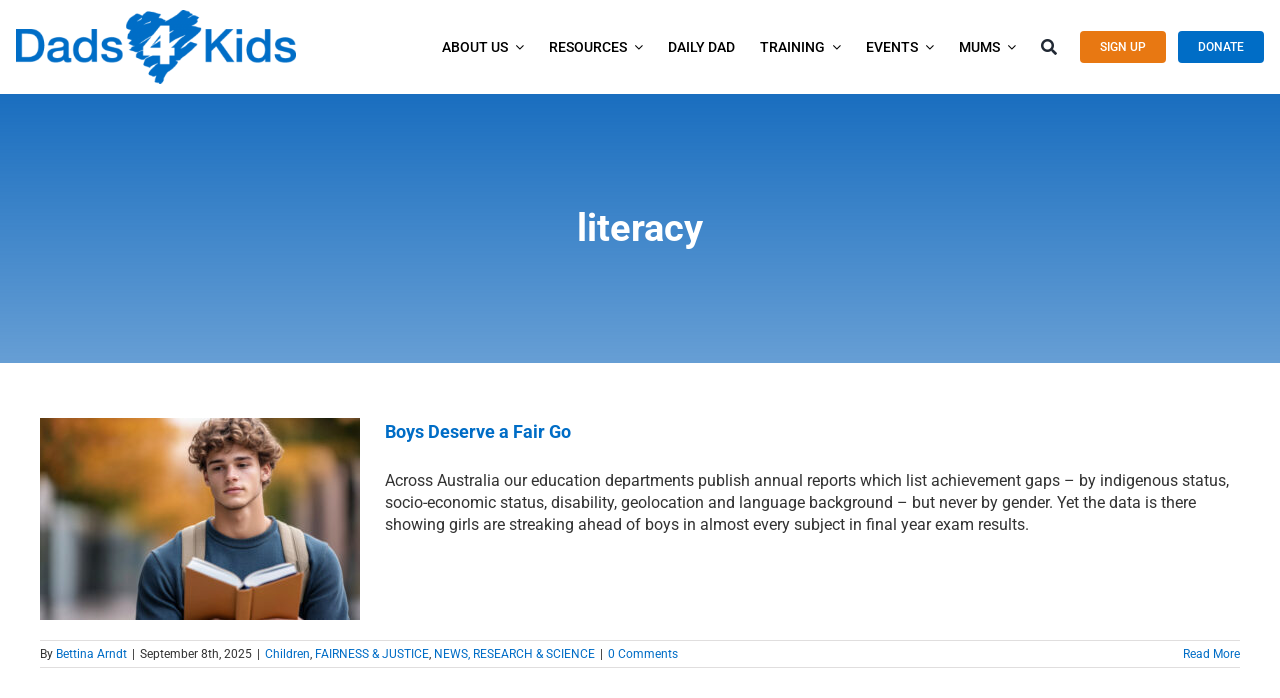

--- FILE ---
content_type: text/html; charset=UTF-8
request_url: https://dads4kids.org.au/tag/literacy/
body_size: 206461
content:
<!DOCTYPE html>
<html class="avada-html-layout-wide avada-html-header-position-top avada-html-is-archive avada-header-color-not-opaque" lang="en-AU" prefix="og: http://ogp.me/ns# fb: http://ogp.me/ns/fb#" prefix="og: https://ogp.me/ns#">
<head>
	<meta http-equiv="X-UA-Compatible" content="IE=edge" />
	<meta http-equiv="Content-Type" content="text/html; charset=utf-8"/>
	<meta name="viewport" content="width=device-width, initial-scale=1" />
		<style>img:is([sizes="auto" i], [sizes^="auto," i]) { contain-intrinsic-size: 3000px 1500px }</style>
	
<!-- Search Engine Optimisation by Rank Math - https://rankmath.com/ -->
<title>literacy Archives - Dads4Kids</title>
<meta name="robots" content="index, follow, max-snippet:-1, max-video-preview:-1, max-image-preview:large"/>
<link rel="canonical" href="https://dads4kids.org.au/tag/literacy/" />
<meta property="og:locale" content="en_US" />
<meta property="og:type" content="article" />
<meta property="og:title" content="literacy Archives - Dads4Kids" />
<meta property="og:url" content="https://dads4kids.org.au/tag/literacy/" />
<meta property="og:site_name" content="Dads4Kids" />
<meta name="twitter:card" content="summary_large_image" />
<meta name="twitter:title" content="literacy Archives - Dads4Kids" />
<meta name="twitter:label1" content="Posts" />
<meta name="twitter:data1" content="3" />
<script type="application/ld+json" class="rank-math-schema">{"@context":"https://schema.org","@graph":[{"@type":"NewsMediaOrganization","@id":"https://dads4kids.org.au/#organization","name":"Dads4Kids","url":"https://dads4kids.org.au"},{"@type":"WebSite","@id":"https://dads4kids.org.au/#website","url":"https://dads4kids.org.au","name":"Dads4Kids","alternateName":"The Daily Dad","publisher":{"@id":"https://dads4kids.org.au/#organization"},"inLanguage":"en-AU"},{"@type":"BreadcrumbList","@id":"https://dads4kids.org.au/tag/literacy/#breadcrumb","itemListElement":[{"@type":"ListItem","position":"1","item":{"@id":"https://dads4kids.org.au","name":"Home"}},{"@type":"ListItem","position":"2","item":{"@id":"https://dads4kids.org.au/tag/literacy/","name":"literacy"}}]},{"@type":"CollectionPage","@id":"https://dads4kids.org.au/tag/literacy/#webpage","url":"https://dads4kids.org.au/tag/literacy/","name":"literacy Archives - Dads4Kids","isPartOf":{"@id":"https://dads4kids.org.au/#website"},"inLanguage":"en-AU","breadcrumb":{"@id":"https://dads4kids.org.au/tag/literacy/#breadcrumb"}}]}</script>
<!-- /Rank Math WordPress SEO plugin -->

<link rel="alternate" type="application/rss+xml" title="Dads4Kids &raquo; Feed" href="https://dads4kids.org.au/feed/" />
<link rel="alternate" type="application/rss+xml" title="Dads4Kids &raquo; Comments Feed" href="https://dads4kids.org.au/comments/feed/" />
<script type="text/javascript" id="wpp-js" src="https://dads4kids.org.au/wp-content/plugins/wordpress-popular-posts/assets/js/wpp.min.js?ver=7.3.6" data-sampling="0" data-sampling-rate="100" data-api-url="https://dads4kids.org.au/wp-json/wordpress-popular-posts" data-post-id="0" data-token="338d2bb25c" data-lang="0" data-debug="0"></script>
					<link rel="shortcut icon" href="https://dads4kids.org.au/wp-content/uploads/2020/12/Dads4Kids-Symbol-PNG-favicon.png" type="image/x-icon" />
		
		
		
				<link rel="alternate" type="application/rss+xml" title="Dads4Kids &raquo; literacy Tag Feed" href="https://dads4kids.org.au/tag/literacy/feed/" />
				
		<meta property="og:locale" content="en_AU"/>
		<meta property="og:type" content="article"/>
		<meta property="og:site_name" content="Dads4Kids"/>
		<meta property="og:title" content="literacy Archives - Dads4Kids"/>
				<meta property="og:url" content="https://dads4kids.org.au/boys-deserve-fair-go/"/>
																				<meta property="og:image" content="https://dads4kids.org.au/wp-content/uploads/2025/09/Aussie-young-male-student-Adobe.jpeg"/>
		<meta property="og:image:width" content="750"/>
		<meta property="og:image:height" content="500"/>
		<meta property="og:image:type" content="image/jpeg"/>
				<script type="text/javascript">
/* <![CDATA[ */
window._wpemojiSettings = {"baseUrl":"https:\/\/s.w.org\/images\/core\/emoji\/16.0.1\/72x72\/","ext":".png","svgUrl":"https:\/\/s.w.org\/images\/core\/emoji\/16.0.1\/svg\/","svgExt":".svg","source":{"concatemoji":"https:\/\/dads4kids.org.au\/wp-includes\/js\/wp-emoji-release.min.js?ver=6.8.3"}};
/*! This file is auto-generated */
!function(s,n){var o,i,e;function c(e){try{var t={supportTests:e,timestamp:(new Date).valueOf()};sessionStorage.setItem(o,JSON.stringify(t))}catch(e){}}function p(e,t,n){e.clearRect(0,0,e.canvas.width,e.canvas.height),e.fillText(t,0,0);var t=new Uint32Array(e.getImageData(0,0,e.canvas.width,e.canvas.height).data),a=(e.clearRect(0,0,e.canvas.width,e.canvas.height),e.fillText(n,0,0),new Uint32Array(e.getImageData(0,0,e.canvas.width,e.canvas.height).data));return t.every(function(e,t){return e===a[t]})}function u(e,t){e.clearRect(0,0,e.canvas.width,e.canvas.height),e.fillText(t,0,0);for(var n=e.getImageData(16,16,1,1),a=0;a<n.data.length;a++)if(0!==n.data[a])return!1;return!0}function f(e,t,n,a){switch(t){case"flag":return n(e,"\ud83c\udff3\ufe0f\u200d\u26a7\ufe0f","\ud83c\udff3\ufe0f\u200b\u26a7\ufe0f")?!1:!n(e,"\ud83c\udde8\ud83c\uddf6","\ud83c\udde8\u200b\ud83c\uddf6")&&!n(e,"\ud83c\udff4\udb40\udc67\udb40\udc62\udb40\udc65\udb40\udc6e\udb40\udc67\udb40\udc7f","\ud83c\udff4\u200b\udb40\udc67\u200b\udb40\udc62\u200b\udb40\udc65\u200b\udb40\udc6e\u200b\udb40\udc67\u200b\udb40\udc7f");case"emoji":return!a(e,"\ud83e\udedf")}return!1}function g(e,t,n,a){var r="undefined"!=typeof WorkerGlobalScope&&self instanceof WorkerGlobalScope?new OffscreenCanvas(300,150):s.createElement("canvas"),o=r.getContext("2d",{willReadFrequently:!0}),i=(o.textBaseline="top",o.font="600 32px Arial",{});return e.forEach(function(e){i[e]=t(o,e,n,a)}),i}function t(e){var t=s.createElement("script");t.src=e,t.defer=!0,s.head.appendChild(t)}"undefined"!=typeof Promise&&(o="wpEmojiSettingsSupports",i=["flag","emoji"],n.supports={everything:!0,everythingExceptFlag:!0},e=new Promise(function(e){s.addEventListener("DOMContentLoaded",e,{once:!0})}),new Promise(function(t){var n=function(){try{var e=JSON.parse(sessionStorage.getItem(o));if("object"==typeof e&&"number"==typeof e.timestamp&&(new Date).valueOf()<e.timestamp+604800&&"object"==typeof e.supportTests)return e.supportTests}catch(e){}return null}();if(!n){if("undefined"!=typeof Worker&&"undefined"!=typeof OffscreenCanvas&&"undefined"!=typeof URL&&URL.createObjectURL&&"undefined"!=typeof Blob)try{var e="postMessage("+g.toString()+"("+[JSON.stringify(i),f.toString(),p.toString(),u.toString()].join(",")+"));",a=new Blob([e],{type:"text/javascript"}),r=new Worker(URL.createObjectURL(a),{name:"wpTestEmojiSupports"});return void(r.onmessage=function(e){c(n=e.data),r.terminate(),t(n)})}catch(e){}c(n=g(i,f,p,u))}t(n)}).then(function(e){for(var t in e)n.supports[t]=e[t],n.supports.everything=n.supports.everything&&n.supports[t],"flag"!==t&&(n.supports.everythingExceptFlag=n.supports.everythingExceptFlag&&n.supports[t]);n.supports.everythingExceptFlag=n.supports.everythingExceptFlag&&!n.supports.flag,n.DOMReady=!1,n.readyCallback=function(){n.DOMReady=!0}}).then(function(){return e}).then(function(){var e;n.supports.everything||(n.readyCallback(),(e=n.source||{}).concatemoji?t(e.concatemoji):e.wpemoji&&e.twemoji&&(t(e.twemoji),t(e.wpemoji)))}))}((window,document),window._wpemojiSettings);
/* ]]> */
</script>
<style id='wp-emoji-styles-inline-css' type='text/css'>

	img.wp-smiley, img.emoji {
		display: inline !important;
		border: none !important;
		box-shadow: none !important;
		height: 1em !important;
		width: 1em !important;
		margin: 0 0.07em !important;
		vertical-align: -0.1em !important;
		background: none !important;
		padding: 0 !important;
	}
</style>
<link rel='stylesheet' id='wp-block-library-css' href='https://dads4kids.org.au/wp-includes/css/dist/block-library/style.min.css?ver=6.8.3' type='text/css' media='all' />
<style id='wp-block-library-theme-inline-css' type='text/css'>
.wp-block-audio :where(figcaption){color:#555;font-size:13px;text-align:center}.is-dark-theme .wp-block-audio :where(figcaption){color:#ffffffa6}.wp-block-audio{margin:0 0 1em}.wp-block-code{border:1px solid #ccc;border-radius:4px;font-family:Menlo,Consolas,monaco,monospace;padding:.8em 1em}.wp-block-embed :where(figcaption){color:#555;font-size:13px;text-align:center}.is-dark-theme .wp-block-embed :where(figcaption){color:#ffffffa6}.wp-block-embed{margin:0 0 1em}.blocks-gallery-caption{color:#555;font-size:13px;text-align:center}.is-dark-theme .blocks-gallery-caption{color:#ffffffa6}:root :where(.wp-block-image figcaption){color:#555;font-size:13px;text-align:center}.is-dark-theme :root :where(.wp-block-image figcaption){color:#ffffffa6}.wp-block-image{margin:0 0 1em}.wp-block-pullquote{border-bottom:4px solid;border-top:4px solid;color:currentColor;margin-bottom:1.75em}.wp-block-pullquote cite,.wp-block-pullquote footer,.wp-block-pullquote__citation{color:currentColor;font-size:.8125em;font-style:normal;text-transform:uppercase}.wp-block-quote{border-left:.25em solid;margin:0 0 1.75em;padding-left:1em}.wp-block-quote cite,.wp-block-quote footer{color:currentColor;font-size:.8125em;font-style:normal;position:relative}.wp-block-quote:where(.has-text-align-right){border-left:none;border-right:.25em solid;padding-left:0;padding-right:1em}.wp-block-quote:where(.has-text-align-center){border:none;padding-left:0}.wp-block-quote.is-large,.wp-block-quote.is-style-large,.wp-block-quote:where(.is-style-plain){border:none}.wp-block-search .wp-block-search__label{font-weight:700}.wp-block-search__button{border:1px solid #ccc;padding:.375em .625em}:where(.wp-block-group.has-background){padding:1.25em 2.375em}.wp-block-separator.has-css-opacity{opacity:.4}.wp-block-separator{border:none;border-bottom:2px solid;margin-left:auto;margin-right:auto}.wp-block-separator.has-alpha-channel-opacity{opacity:1}.wp-block-separator:not(.is-style-wide):not(.is-style-dots){width:100px}.wp-block-separator.has-background:not(.is-style-dots){border-bottom:none;height:1px}.wp-block-separator.has-background:not(.is-style-wide):not(.is-style-dots){height:2px}.wp-block-table{margin:0 0 1em}.wp-block-table td,.wp-block-table th{word-break:normal}.wp-block-table :where(figcaption){color:#555;font-size:13px;text-align:center}.is-dark-theme .wp-block-table :where(figcaption){color:#ffffffa6}.wp-block-video :where(figcaption){color:#555;font-size:13px;text-align:center}.is-dark-theme .wp-block-video :where(figcaption){color:#ffffffa6}.wp-block-video{margin:0 0 1em}:root :where(.wp-block-template-part.has-background){margin-bottom:0;margin-top:0;padding:1.25em 2.375em}
</style>
<style id='classic-theme-styles-inline-css' type='text/css'>
/*! This file is auto-generated */
.wp-block-button__link{color:#fff;background-color:#32373c;border-radius:9999px;box-shadow:none;text-decoration:none;padding:calc(.667em + 2px) calc(1.333em + 2px);font-size:1.125em}.wp-block-file__button{background:#32373c;color:#fff;text-decoration:none}
</style>
<style id='global-styles-inline-css' type='text/css'>
:root{--wp--preset--aspect-ratio--square: 1;--wp--preset--aspect-ratio--4-3: 4/3;--wp--preset--aspect-ratio--3-4: 3/4;--wp--preset--aspect-ratio--3-2: 3/2;--wp--preset--aspect-ratio--2-3: 2/3;--wp--preset--aspect-ratio--16-9: 16/9;--wp--preset--aspect-ratio--9-16: 9/16;--wp--preset--color--black: #000000;--wp--preset--color--cyan-bluish-gray: #abb8c3;--wp--preset--color--white: #ffffff;--wp--preset--color--pale-pink: #f78da7;--wp--preset--color--vivid-red: #cf2e2e;--wp--preset--color--luminous-vivid-orange: #ff6900;--wp--preset--color--luminous-vivid-amber: #fcb900;--wp--preset--color--light-green-cyan: #7bdcb5;--wp--preset--color--vivid-green-cyan: #00d084;--wp--preset--color--pale-cyan-blue: #8ed1fc;--wp--preset--color--vivid-cyan-blue: #0693e3;--wp--preset--color--vivid-purple: #9b51e0;--wp--preset--color--awb-color-1: rgba(255,255,255,1);--wp--preset--color--awb-color-2: rgba(246,246,246,1);--wp--preset--color--awb-color-3: rgba(235,234,234,1);--wp--preset--color--awb-color-4: rgba(160,206,78,1);--wp--preset--color--awb-color-5: rgba(116,116,116,1);--wp--preset--color--awb-color-6: rgba(0,109,198,1);--wp--preset--color--awb-color-7: rgba(0,94,184,1);--wp--preset--color--awb-color-8: rgba(51,51,51,1);--wp--preset--color--awb-color-custom-10: rgba(224,222,222,1);--wp--preset--color--awb-color-custom-11: rgba(101,188,123,1);--wp--preset--color--awb-color-custom-12: rgba(235,235,235,1);--wp--preset--color--awb-color-custom-13: rgba(190,189,189,1);--wp--preset--color--awb-color-custom-14: rgba(229,229,229,1);--wp--preset--color--awb-color-custom-15: rgba(226,226,226,1);--wp--preset--color--awb-color-custom-16: rgba(232,232,232,1);--wp--preset--gradient--vivid-cyan-blue-to-vivid-purple: linear-gradient(135deg,rgba(6,147,227,1) 0%,rgb(155,81,224) 100%);--wp--preset--gradient--light-green-cyan-to-vivid-green-cyan: linear-gradient(135deg,rgb(122,220,180) 0%,rgb(0,208,130) 100%);--wp--preset--gradient--luminous-vivid-amber-to-luminous-vivid-orange: linear-gradient(135deg,rgba(252,185,0,1) 0%,rgba(255,105,0,1) 100%);--wp--preset--gradient--luminous-vivid-orange-to-vivid-red: linear-gradient(135deg,rgba(255,105,0,1) 0%,rgb(207,46,46) 100%);--wp--preset--gradient--very-light-gray-to-cyan-bluish-gray: linear-gradient(135deg,rgb(238,238,238) 0%,rgb(169,184,195) 100%);--wp--preset--gradient--cool-to-warm-spectrum: linear-gradient(135deg,rgb(74,234,220) 0%,rgb(151,120,209) 20%,rgb(207,42,186) 40%,rgb(238,44,130) 60%,rgb(251,105,98) 80%,rgb(254,248,76) 100%);--wp--preset--gradient--blush-light-purple: linear-gradient(135deg,rgb(255,206,236) 0%,rgb(152,150,240) 100%);--wp--preset--gradient--blush-bordeaux: linear-gradient(135deg,rgb(254,205,165) 0%,rgb(254,45,45) 50%,rgb(107,0,62) 100%);--wp--preset--gradient--luminous-dusk: linear-gradient(135deg,rgb(255,203,112) 0%,rgb(199,81,192) 50%,rgb(65,88,208) 100%);--wp--preset--gradient--pale-ocean: linear-gradient(135deg,rgb(255,245,203) 0%,rgb(182,227,212) 50%,rgb(51,167,181) 100%);--wp--preset--gradient--electric-grass: linear-gradient(135deg,rgb(202,248,128) 0%,rgb(113,206,126) 100%);--wp--preset--gradient--midnight: linear-gradient(135deg,rgb(2,3,129) 0%,rgb(40,116,252) 100%);--wp--preset--font-size--small: 12px;--wp--preset--font-size--medium: 20px;--wp--preset--font-size--large: 24px;--wp--preset--font-size--x-large: 42px;--wp--preset--font-size--normal: 16px;--wp--preset--font-size--xlarge: 32px;--wp--preset--font-size--huge: 48px;--wp--preset--spacing--20: 0.44rem;--wp--preset--spacing--30: 0.67rem;--wp--preset--spacing--40: 1rem;--wp--preset--spacing--50: 1.5rem;--wp--preset--spacing--60: 2.25rem;--wp--preset--spacing--70: 3.38rem;--wp--preset--spacing--80: 5.06rem;--wp--preset--shadow--natural: 6px 6px 9px rgba(0, 0, 0, 0.2);--wp--preset--shadow--deep: 12px 12px 50px rgba(0, 0, 0, 0.4);--wp--preset--shadow--sharp: 6px 6px 0px rgba(0, 0, 0, 0.2);--wp--preset--shadow--outlined: 6px 6px 0px -3px rgba(255, 255, 255, 1), 6px 6px rgba(0, 0, 0, 1);--wp--preset--shadow--crisp: 6px 6px 0px rgba(0, 0, 0, 1);}:where(.is-layout-flex){gap: 0.5em;}:where(.is-layout-grid){gap: 0.5em;}body .is-layout-flex{display: flex;}.is-layout-flex{flex-wrap: wrap;align-items: center;}.is-layout-flex > :is(*, div){margin: 0;}body .is-layout-grid{display: grid;}.is-layout-grid > :is(*, div){margin: 0;}:where(.wp-block-columns.is-layout-flex){gap: 2em;}:where(.wp-block-columns.is-layout-grid){gap: 2em;}:where(.wp-block-post-template.is-layout-flex){gap: 1.25em;}:where(.wp-block-post-template.is-layout-grid){gap: 1.25em;}.has-black-color{color: var(--wp--preset--color--black) !important;}.has-cyan-bluish-gray-color{color: var(--wp--preset--color--cyan-bluish-gray) !important;}.has-white-color{color: var(--wp--preset--color--white) !important;}.has-pale-pink-color{color: var(--wp--preset--color--pale-pink) !important;}.has-vivid-red-color{color: var(--wp--preset--color--vivid-red) !important;}.has-luminous-vivid-orange-color{color: var(--wp--preset--color--luminous-vivid-orange) !important;}.has-luminous-vivid-amber-color{color: var(--wp--preset--color--luminous-vivid-amber) !important;}.has-light-green-cyan-color{color: var(--wp--preset--color--light-green-cyan) !important;}.has-vivid-green-cyan-color{color: var(--wp--preset--color--vivid-green-cyan) !important;}.has-pale-cyan-blue-color{color: var(--wp--preset--color--pale-cyan-blue) !important;}.has-vivid-cyan-blue-color{color: var(--wp--preset--color--vivid-cyan-blue) !important;}.has-vivid-purple-color{color: var(--wp--preset--color--vivid-purple) !important;}.has-black-background-color{background-color: var(--wp--preset--color--black) !important;}.has-cyan-bluish-gray-background-color{background-color: var(--wp--preset--color--cyan-bluish-gray) !important;}.has-white-background-color{background-color: var(--wp--preset--color--white) !important;}.has-pale-pink-background-color{background-color: var(--wp--preset--color--pale-pink) !important;}.has-vivid-red-background-color{background-color: var(--wp--preset--color--vivid-red) !important;}.has-luminous-vivid-orange-background-color{background-color: var(--wp--preset--color--luminous-vivid-orange) !important;}.has-luminous-vivid-amber-background-color{background-color: var(--wp--preset--color--luminous-vivid-amber) !important;}.has-light-green-cyan-background-color{background-color: var(--wp--preset--color--light-green-cyan) !important;}.has-vivid-green-cyan-background-color{background-color: var(--wp--preset--color--vivid-green-cyan) !important;}.has-pale-cyan-blue-background-color{background-color: var(--wp--preset--color--pale-cyan-blue) !important;}.has-vivid-cyan-blue-background-color{background-color: var(--wp--preset--color--vivid-cyan-blue) !important;}.has-vivid-purple-background-color{background-color: var(--wp--preset--color--vivid-purple) !important;}.has-black-border-color{border-color: var(--wp--preset--color--black) !important;}.has-cyan-bluish-gray-border-color{border-color: var(--wp--preset--color--cyan-bluish-gray) !important;}.has-white-border-color{border-color: var(--wp--preset--color--white) !important;}.has-pale-pink-border-color{border-color: var(--wp--preset--color--pale-pink) !important;}.has-vivid-red-border-color{border-color: var(--wp--preset--color--vivid-red) !important;}.has-luminous-vivid-orange-border-color{border-color: var(--wp--preset--color--luminous-vivid-orange) !important;}.has-luminous-vivid-amber-border-color{border-color: var(--wp--preset--color--luminous-vivid-amber) !important;}.has-light-green-cyan-border-color{border-color: var(--wp--preset--color--light-green-cyan) !important;}.has-vivid-green-cyan-border-color{border-color: var(--wp--preset--color--vivid-green-cyan) !important;}.has-pale-cyan-blue-border-color{border-color: var(--wp--preset--color--pale-cyan-blue) !important;}.has-vivid-cyan-blue-border-color{border-color: var(--wp--preset--color--vivid-cyan-blue) !important;}.has-vivid-purple-border-color{border-color: var(--wp--preset--color--vivid-purple) !important;}.has-vivid-cyan-blue-to-vivid-purple-gradient-background{background: var(--wp--preset--gradient--vivid-cyan-blue-to-vivid-purple) !important;}.has-light-green-cyan-to-vivid-green-cyan-gradient-background{background: var(--wp--preset--gradient--light-green-cyan-to-vivid-green-cyan) !important;}.has-luminous-vivid-amber-to-luminous-vivid-orange-gradient-background{background: var(--wp--preset--gradient--luminous-vivid-amber-to-luminous-vivid-orange) !important;}.has-luminous-vivid-orange-to-vivid-red-gradient-background{background: var(--wp--preset--gradient--luminous-vivid-orange-to-vivid-red) !important;}.has-very-light-gray-to-cyan-bluish-gray-gradient-background{background: var(--wp--preset--gradient--very-light-gray-to-cyan-bluish-gray) !important;}.has-cool-to-warm-spectrum-gradient-background{background: var(--wp--preset--gradient--cool-to-warm-spectrum) !important;}.has-blush-light-purple-gradient-background{background: var(--wp--preset--gradient--blush-light-purple) !important;}.has-blush-bordeaux-gradient-background{background: var(--wp--preset--gradient--blush-bordeaux) !important;}.has-luminous-dusk-gradient-background{background: var(--wp--preset--gradient--luminous-dusk) !important;}.has-pale-ocean-gradient-background{background: var(--wp--preset--gradient--pale-ocean) !important;}.has-electric-grass-gradient-background{background: var(--wp--preset--gradient--electric-grass) !important;}.has-midnight-gradient-background{background: var(--wp--preset--gradient--midnight) !important;}.has-small-font-size{font-size: var(--wp--preset--font-size--small) !important;}.has-medium-font-size{font-size: var(--wp--preset--font-size--medium) !important;}.has-large-font-size{font-size: var(--wp--preset--font-size--large) !important;}.has-x-large-font-size{font-size: var(--wp--preset--font-size--x-large) !important;}
:where(.wp-block-post-template.is-layout-flex){gap: 1.25em;}:where(.wp-block-post-template.is-layout-grid){gap: 1.25em;}
:where(.wp-block-columns.is-layout-flex){gap: 2em;}:where(.wp-block-columns.is-layout-grid){gap: 2em;}
:root :where(.wp-block-pullquote){font-size: 1.5em;line-height: 1.6;}
</style>
<link rel='stylesheet' id='ppress-frontend-css' href='https://dads4kids.org.au/wp-content/plugins/wp-user-avatar/assets/css/frontend.min.css?ver=4.16.8' type='text/css' media='all' />
<link rel='stylesheet' id='ppress-flatpickr-css' href='https://dads4kids.org.au/wp-content/plugins/wp-user-avatar/assets/flatpickr/flatpickr.min.css?ver=4.16.8' type='text/css' media='all' />
<link rel='stylesheet' id='ppress-select2-css' href='https://dads4kids.org.au/wp-content/plugins/wp-user-avatar/assets/select2/select2.min.css?ver=6.8.3' type='text/css' media='all' />
<link rel='stylesheet' id='wordpress-popular-posts-css-css' href='https://dads4kids.org.au/wp-content/plugins/wordpress-popular-posts/assets/css/wpp.css?ver=7.3.6' type='text/css' media='all' />
<link rel='stylesheet' id='fusion-dynamic-css-css' href='https://dads4kids.org.au/wp-content/uploads/fusion-styles/736fcb3edb4d24b32a9843d1db10382f.min.css?ver=3.13.1' type='text/css' media='all' />
<script type="text/javascript" src="https://dads4kids.org.au/wp-includes/js/jquery/jquery.min.js?ver=3.7.1" id="jquery-core-js"></script>
<script type="text/javascript" src="https://dads4kids.org.au/wp-includes/js/jquery/jquery-migrate.min.js?ver=3.4.1" id="jquery-migrate-js"></script>
<script type="text/javascript" src="https://dads4kids.org.au/wp-content/plugins/wp-user-avatar/assets/flatpickr/flatpickr.min.js?ver=4.16.8" id="ppress-flatpickr-js"></script>
<script type="text/javascript" src="https://dads4kids.org.au/wp-content/plugins/wp-user-avatar/assets/select2/select2.min.js?ver=4.16.8" id="ppress-select2-js"></script>
<link rel="https://api.w.org/" href="https://dads4kids.org.au/wp-json/" /><link rel="alternate" title="JSON" type="application/json" href="https://dads4kids.org.au/wp-json/wp/v2/tags/598" /><link rel="EditURI" type="application/rsd+xml" title="RSD" href="https://dads4kids.org.au/xmlrpc.php?rsd" />
<meta name="generator" content="WordPress 6.8.3" />
<!-- HFCM by 99 Robots - Snippet # 1: Facebook pixel -->
<!-- Meta Pixel Code -->
<script>
!function(f,b,e,v,n,t,s)
{if(f.fbq)return;n=f.fbq=function(){n.callMethod?
n.callMethod.apply(n,arguments):n.queue.push(arguments)};
if(!f._fbq)f._fbq=n;n.push=n;n.loaded=!0;n.version='2.0';
n.queue=[];t=b.createElement(e);t.async=!0;
t.src=v;s=b.getElementsByTagName(e)[0];
s.parentNode.insertBefore(t,s)}(window, document,'script',
'https://connect.facebook.net/en_US/fbevents.js');
fbq('init', '292875673500170');
fbq('track', 'PageView');
</script>
<noscript><img height="1" width="1" style="display:none"
src="https://www.facebook.com/tr?id=292875673500170&ev=PageView&noscript=1"
/></noscript>
<!-- End Meta Pixel Code -->
<!-- /end HFCM by 99 Robots -->
            <style id="wpp-loading-animation-styles">@-webkit-keyframes bgslide{from{background-position-x:0}to{background-position-x:-200%}}@keyframes bgslide{from{background-position-x:0}to{background-position-x:-200%}}.wpp-widget-block-placeholder,.wpp-shortcode-placeholder{margin:0 auto;width:60px;height:3px;background:#dd3737;background:linear-gradient(90deg,#dd3737 0%,#571313 10%,#dd3737 100%);background-size:200% auto;border-radius:3px;-webkit-animation:bgslide 1s infinite linear;animation:bgslide 1s infinite linear}</style>
            <style type="text/css" id="css-fb-visibility">@media screen and (max-width: 640px){.fusion-no-small-visibility{display:none !important;}body .sm-text-align-center{text-align:center !important;}body .sm-text-align-left{text-align:left !important;}body .sm-text-align-right{text-align:right !important;}body .sm-flex-align-center{justify-content:center !important;}body .sm-flex-align-flex-start{justify-content:flex-start !important;}body .sm-flex-align-flex-end{justify-content:flex-end !important;}body .sm-mx-auto{margin-left:auto !important;margin-right:auto !important;}body .sm-ml-auto{margin-left:auto !important;}body .sm-mr-auto{margin-right:auto !important;}body .fusion-absolute-position-small{position:absolute;top:auto;width:100%;}.awb-sticky.awb-sticky-small{ position: sticky; top: var(--awb-sticky-offset,0); }}@media screen and (min-width: 641px) and (max-width: 1024px){.fusion-no-medium-visibility{display:none !important;}body .md-text-align-center{text-align:center !important;}body .md-text-align-left{text-align:left !important;}body .md-text-align-right{text-align:right !important;}body .md-flex-align-center{justify-content:center !important;}body .md-flex-align-flex-start{justify-content:flex-start !important;}body .md-flex-align-flex-end{justify-content:flex-end !important;}body .md-mx-auto{margin-left:auto !important;margin-right:auto !important;}body .md-ml-auto{margin-left:auto !important;}body .md-mr-auto{margin-right:auto !important;}body .fusion-absolute-position-medium{position:absolute;top:auto;width:100%;}.awb-sticky.awb-sticky-medium{ position: sticky; top: var(--awb-sticky-offset,0); }}@media screen and (min-width: 1025px){.fusion-no-large-visibility{display:none !important;}body .lg-text-align-center{text-align:center !important;}body .lg-text-align-left{text-align:left !important;}body .lg-text-align-right{text-align:right !important;}body .lg-flex-align-center{justify-content:center !important;}body .lg-flex-align-flex-start{justify-content:flex-start !important;}body .lg-flex-align-flex-end{justify-content:flex-end !important;}body .lg-mx-auto{margin-left:auto !important;margin-right:auto !important;}body .lg-ml-auto{margin-left:auto !important;}body .lg-mr-auto{margin-right:auto !important;}body .fusion-absolute-position-large{position:absolute;top:auto;width:100%;}.awb-sticky.awb-sticky-large{ position: sticky; top: var(--awb-sticky-offset,0); }}</style><style type="text/css">.recentcomments a{display:inline !important;padding:0 !important;margin:0 !important;}</style><meta name="generator" content="Powered by Slider Revolution 6.7.38 - responsive, Mobile-Friendly Slider Plugin for WordPress with comfortable drag and drop interface." />
<script>function setREVStartSize(e){
			//window.requestAnimationFrame(function() {
				window.RSIW = window.RSIW===undefined ? window.innerWidth : window.RSIW;
				window.RSIH = window.RSIH===undefined ? window.innerHeight : window.RSIH;
				try {
					var pw = document.getElementById(e.c).parentNode.offsetWidth,
						newh;
					pw = pw===0 || isNaN(pw) || (e.l=="fullwidth" || e.layout=="fullwidth") ? window.RSIW : pw;
					e.tabw = e.tabw===undefined ? 0 : parseInt(e.tabw);
					e.thumbw = e.thumbw===undefined ? 0 : parseInt(e.thumbw);
					e.tabh = e.tabh===undefined ? 0 : parseInt(e.tabh);
					e.thumbh = e.thumbh===undefined ? 0 : parseInt(e.thumbh);
					e.tabhide = e.tabhide===undefined ? 0 : parseInt(e.tabhide);
					e.thumbhide = e.thumbhide===undefined ? 0 : parseInt(e.thumbhide);
					e.mh = e.mh===undefined || e.mh=="" || e.mh==="auto" ? 0 : parseInt(e.mh,0);
					if(e.layout==="fullscreen" || e.l==="fullscreen")
						newh = Math.max(e.mh,window.RSIH);
					else{
						e.gw = Array.isArray(e.gw) ? e.gw : [e.gw];
						for (var i in e.rl) if (e.gw[i]===undefined || e.gw[i]===0) e.gw[i] = e.gw[i-1];
						e.gh = e.el===undefined || e.el==="" || (Array.isArray(e.el) && e.el.length==0)? e.gh : e.el;
						e.gh = Array.isArray(e.gh) ? e.gh : [e.gh];
						for (var i in e.rl) if (e.gh[i]===undefined || e.gh[i]===0) e.gh[i] = e.gh[i-1];
											
						var nl = new Array(e.rl.length),
							ix = 0,
							sl;
						e.tabw = e.tabhide>=pw ? 0 : e.tabw;
						e.thumbw = e.thumbhide>=pw ? 0 : e.thumbw;
						e.tabh = e.tabhide>=pw ? 0 : e.tabh;
						e.thumbh = e.thumbhide>=pw ? 0 : e.thumbh;
						for (var i in e.rl) nl[i] = e.rl[i]<window.RSIW ? 0 : e.rl[i];
						sl = nl[0];
						for (var i in nl) if (sl>nl[i] && nl[i]>0) { sl = nl[i]; ix=i;}
						var m = pw>(e.gw[ix]+e.tabw+e.thumbw) ? 1 : (pw-(e.tabw+e.thumbw)) / (e.gw[ix]);
						newh =  (e.gh[ix] * m) + (e.tabh + e.thumbh);
					}
					var el = document.getElementById(e.c);
					if (el!==null && el) el.style.height = newh+"px";
					el = document.getElementById(e.c+"_wrapper");
					if (el!==null && el) {
						el.style.height = newh+"px";
						el.style.display = "block";
					}
				} catch(e){
					console.log("Failure at Presize of Slider:" + e)
				}
			//});
		  };</script>
		<script type="text/javascript">
			var doc = document.documentElement;
			doc.setAttribute( 'data-useragent', navigator.userAgent );
		</script>
		<!-- Global site tag (gtag.js) - Google Analytics -->
<script async src="https://www.googletagmanager.com/gtag/js?id=UA-91958501-7"></script>
<script>
  window.dataLayer = window.dataLayer || [];
  function gtag(){dataLayer.push(arguments);}
  gtag('js', new Date());

  gtag('config', 'UA-91958501-7');
</script>
	<!-- Meta Pixel Code -->

<script>

!function(f,b,e,v,n,t,s)

{if(f.fbq)return;n=f.fbq=function(){n.callMethod?

n.callMethod.apply(n,arguments):n.queue.push(arguments)};

if(!f._fbq)f._fbq=n;n.push=n;n.loaded=!0;n.version='2.0';

n.queue=[];t=b.createElement(e);t.async=!0;

t.src=v;s=b.getElementsByTagName(e)[0];

s.parentNode.insertBefore(t,s)}(window, document,'script',

'https://connect.facebook.net/en_US/fbevents.js');

fbq('init', '1150526680176404');

fbq('track', 'PageView');

</script>

<noscript><img height="1" width="1" style="display:none"

src=https://www.facebook.com/tr?id=1150526680176404&ev=PageView&noscript=1

/></noscript>

<!-- End Meta Pixel Code --></head>

<body data-rsssl=1 class="archive tag tag-literacy tag-598 wp-theme-Avada wp-child-theme-Avada-Child-Theme fusion-image-hovers fusion-pagination-sizing fusion-button_type-flat fusion-button_span-no fusion-button_gradient-linear avada-image-rollover-circle-no avada-image-rollover-yes avada-image-rollover-direction-fade fusion-body ltr no-tablet-sticky-header no-mobile-sticky-header no-mobile-slidingbar no-mobile-totop fusion-disable-outline fusion-sub-menu-fade mobile-logo-pos-left layout-wide-mode avada-has-boxed-modal-shadow- layout-scroll-offset-full avada-has-zero-margin-offset-top fusion-top-header menu-text-align-left mobile-menu-design-modern fusion-show-pagination-text fusion-header-layout-v1 avada-responsive avada-footer-fx-none avada-menu-highlight-style-bar fusion-search-form-classic fusion-main-menu-search-dropdown fusion-avatar-square avada-dropdown-styles avada-blog-layout-medium avada-blog-archive-layout-medium avada-header-shadow-no avada-menu-icon-position-left avada-has-megamenu-shadow avada-has-mainmenu-dropdown-divider avada-has-pagetitle-100-width avada-has-pagetitle-bg-full avada-has-mobile-menu-search avada-has-main-nav-search-icon avada-has-megamenu-item-divider avada-has-breadcrumb-mobile-hidden avada-has-titlebar-hide avada-has-pagination-width_height avada-flyout-menu-direction-fade avada-ec-views-v1" data-awb-post-id="13254">
		<a class="skip-link screen-reader-text" href="#content">Skip to content</a>

	<div id="boxed-wrapper">
		
		<div id="wrapper" class="fusion-wrapper">
			<div id="home" style="position:relative;top:-1px;"></div>
												<div class="fusion-tb-header"><div class="fusion-fullwidth fullwidth-box fusion-builder-row-1 fusion-flex-container nonhundred-percent-fullwidth non-hundred-percent-height-scrolling fusion-custom-z-index" style="--awb-border-radius-top-left:0px;--awb-border-radius-top-right:0px;--awb-border-radius-bottom-right:0px;--awb-border-radius-bottom-left:0px;--awb-z-index:1000000000;--awb-flex-wrap:wrap;" ><div class="fusion-builder-row fusion-row fusion-flex-align-items-center fusion-flex-content-wrap" style="max-width:1248px;margin-left: calc(-4% / 2 );margin-right: calc(-4% / 2 );"><div class="fusion-layout-column fusion_builder_column fusion-builder-column-0 fusion_builder_column_1_4 1_4 fusion-flex-column" style="--awb-padding-top:10px;--awb-padding-bottom:10px;--awb-bg-size:cover;--awb-width-large:25%;--awb-margin-top-large:0px;--awb-spacing-right-large:0px;--awb-margin-bottom-large:0px;--awb-spacing-left-large:0px;--awb-width-medium:25%;--awb-order-medium:0;--awb-spacing-right-medium:0px;--awb-spacing-left-medium:0px;--awb-width-small:50%;--awb-order-small:0;--awb-spacing-right-small:0px;--awb-spacing-left-small:0px;"><div class="fusion-column-wrapper fusion-column-has-shadow fusion-flex-justify-content-flex-start fusion-content-layout-column"><div class="fusion-image-element " style="text-align:left;--awb-max-width:280px;--awb-caption-title-font-family:var(--h2_typography-font-family);--awb-caption-title-font-weight:var(--h2_typography-font-weight);--awb-caption-title-font-style:var(--h2_typography-font-style);--awb-caption-title-size:var(--h2_typography-font-size);--awb-caption-title-transform:var(--h2_typography-text-transform);--awb-caption-title-line-height:var(--h2_typography-line-height);--awb-caption-title-letter-spacing:var(--h2_typography-letter-spacing);"><span class=" fusion-imageframe imageframe-none imageframe-1 hover-type-none"><a class="fusion-no-lightbox" href="/" target="_self" aria-label="d4k logo clear 42x"><img fetchpriority="high" decoding="async" width="560" height="149" src="https://dads4kids.org.au/wp-content/uploads/2020/12/d4k-logo-clear-42x.png" alt class="img-responsive wp-image-142" srcset="https://dads4kids.org.au/wp-content/uploads/2020/12/d4k-logo-clear-42x-200x53.png 200w, https://dads4kids.org.au/wp-content/uploads/2020/12/d4k-logo-clear-42x-400x106.png 400w, https://dads4kids.org.au/wp-content/uploads/2020/12/d4k-logo-clear-42x.png 560w" sizes="(max-width: 640px) 100vw, 400px" /></a></span></div></div></div><div class="fusion-layout-column fusion_builder_column fusion-builder-column-1 fusion_builder_column_3_4 3_4 fusion-flex-column" style="--awb-bg-size:cover;--awb-width-large:75%;--awb-margin-top-large:0px;--awb-spacing-right-large:0px;--awb-margin-bottom-large:0px;--awb-spacing-left-large:0px;--awb-width-medium:75%;--awb-order-medium:0;--awb-spacing-right-medium:0px;--awb-spacing-left-medium:0px;--awb-width-small:50%;--awb-order-small:0;--awb-spacing-right-small:0px;--awb-spacing-left-small:0px;"><div class="fusion-column-wrapper fusion-column-has-shadow fusion-flex-justify-content-flex-start fusion-content-layout-column"><nav class="awb-menu awb-menu_row awb-menu_em-hover mobile-mode-collapse-to-button awb-menu_icons-left awb-menu_dc-yes mobile-trigger-fullwidth-off awb-menu_mobile-toggle awb-menu_indent-left mobile-size-full-absolute loading mega-menu-loading awb-menu_desktop awb-menu_dropdown awb-menu_expand-left awb-menu_transition-fade" style="--awb-font-size:14px;--awb-transition-time:200;--awb-text-transform:none;--awb-gap:25px;--awb-align-items:center;--awb-justify-content:flex-end;--awb-color:#000000;--awb-active-color:#005eb8;--awb-submenu-color:#000000;--awb-submenu-sep-color:#f4f4f4;--awb-submenu-items-padding-top:10px;--awb-submenu-items-padding-right:15px;--awb-submenu-items-padding-bottom:10px;--awb-submenu-items-padding-left:10px;--awb-submenu-active-color:#005eb8;--awb-submenu-space:35px;--awb-submenu-font-size:15px;--awb-submenu-text-transform:none;--awb-icons-hover-color:#005eb8;--awb-main-justify-content:flex-start;--awb-mobile-nav-button-align-hor:flex-end;--awb-mobile-nav-items-height:30;--awb-mobile-active-color:#005eb8;--awb-mobile-trigger-font-size:28px;--awb-trigger-padding-top:0px;--awb-mobile-justify:flex-start;--awb-mobile-caret-left:auto;--awb-mobile-caret-right:0;--awb-box-shadow:5px 5px 15px 0px rgba(0,0,0,0.1);;--awb-fusion-font-family-typography:&quot;Roboto&quot;;--awb-fusion-font-style-typography:normal;--awb-fusion-font-weight-typography:500;--awb-fusion-font-family-submenu-typography:&quot;Roboto&quot;;--awb-fusion-font-style-submenu-typography:normal;--awb-fusion-font-weight-submenu-typography:400;--awb-fusion-font-family-mobile-typography:inherit;--awb-fusion-font-style-mobile-typography:normal;--awb-fusion-font-weight-mobile-typography:400;" aria-label="MAIN" data-breakpoint="640" data-count="0" data-transition-type="fade" data-transition-time="200" data-expand="left"><button type="button" class="awb-menu__m-toggle awb-menu__m-toggle_no-text" aria-expanded="false" aria-controls="menu-main"><span class="awb-menu__m-toggle-inner"><span class="collapsed-nav-text"><span class="screen-reader-text">Toggle Navigation</span></span><span class="awb-menu__m-collapse-icon awb-menu__m-collapse-icon_no-text"><span class="awb-menu__m-collapse-icon-open awb-menu__m-collapse-icon-open_no-text fa-bars fas"></span><span class="awb-menu__m-collapse-icon-close awb-menu__m-collapse-icon-close_no-text fa-times fas"></span></span></span></button><ul id="menu-main" class="fusion-menu awb-menu__main-ul awb-menu__main-ul_row"><li  id="menu-item-4948"  class="menu-item menu-item-type-custom menu-item-object-custom menu-item-has-children menu-item-4948 awb-menu__li awb-menu__main-li awb-menu__main-li_regular fusion-megamenu-menu "  data-item-id="4948"><span class="awb-menu__main-background-default awb-menu__main-background-default_fade"></span><span class="awb-menu__main-background-active awb-menu__main-background-active_fade"></span><a  href="#" class="awb-menu__main-a awb-menu__main-a_regular"><span class="menu-text">About Us</span><span class="awb-menu__open-nav-submenu-hover"></span></a><button type="button" aria-label="Open submenu of About Us" aria-expanded="false" class="awb-menu__open-nav-submenu_mobile awb-menu__open-nav-submenu_main"></button><div class="fusion-megamenu-wrapper fusion-columns-2 columns-per-row-2 columns-2 col-span-12 fusion-megamenu-fullwidth fusion-megamenu-width-site-width"><div class="row"><div class="fusion-megamenu-holder" style="width:1200px;" data-width="1200px"><ul class="fusion-megamenu"><li  id="menu-item-613"  class="menu-item menu-item-type-custom menu-item-object-custom menu-item-has-children menu-item-613 awb-menu__li fusion-megamenu-submenu fusion-megamenu-submenu-notitle fusion-megamenu-columns-2 col-lg-6 col-md-6 col-sm-6" ><ul class="sub-menu deep-level"><li  id="menu-item-1086"  class="menu-item menu-item-type-post_type menu-item-object-page menu-item-1086 awb-menu__li" ><a  href="https://dads4kids.org.au/about-us/" class="awb-menu__sub-a"><span><span class="fusion-megamenu-bullet"></span>About Us</span></a></li><li  id="menu-item-367"  class="menu-item menu-item-type-post_type menu-item-object-page menu-item-367 awb-menu__li" ><a  href="https://dads4kids.org.au/about-us/vision-mission-values/" class="awb-menu__sub-a"><span><span class="fusion-megamenu-bullet"></span>Vision Mission Values</span></a></li><li  id="menu-item-361"  class="menu-item menu-item-type-post_type menu-item-object-page menu-item-361 awb-menu__li" ><a  href="https://dads4kids.org.au/about-us/case-for-support/" class="awb-menu__sub-a"><span><span class="fusion-megamenu-bullet"></span>Case for Support</span></a></li><li  id="menu-item-365"  class="menu-item menu-item-type-post_type menu-item-object-page menu-item-365 awb-menu__li" ><a  href="https://dads4kids.org.au/about-us/our-story/" class="awb-menu__sub-a"><span><span class="fusion-megamenu-bullet"></span>Our Story</span></a></li></ul></li><li  id="menu-item-614"  class="menu-item menu-item-type-custom menu-item-object-custom menu-item-has-children menu-item-614 awb-menu__li fusion-megamenu-submenu fusion-megamenu-submenu-notitle fusion-megamenu-columns-2 col-lg-6 col-md-6 col-sm-6" ><ul class="sub-menu deep-level"><li  id="menu-item-369"  class="menu-item menu-item-type-post_type menu-item-object-page menu-item-369 awb-menu__li" ><a  href="https://dads4kids.org.au/about-us/partner-with-us/" class="awb-menu__sub-a"><span><span class="fusion-megamenu-bullet"></span>Partner with Us</span></a></li><li  id="menu-item-364"  class="menu-item menu-item-type-post_type menu-item-object-page menu-item-364 awb-menu__li" ><a  href="https://dads4kids.org.au/about-us/founders-message/" class="awb-menu__sub-a"><span><span class="fusion-megamenu-bullet"></span>Founders’ Message</span></a></li><li  id="menu-item-363"  class="menu-item menu-item-type-post_type menu-item-object-page menu-item-363 awb-menu__li" ><a  href="https://dads4kids.org.au/about-us/foundational-beliefs/" class="awb-menu__sub-a"><span><span class="fusion-megamenu-bullet"></span>Foundational Beliefs</span></a></li><li  id="menu-item-362"  class="menu-item menu-item-type-post_type menu-item-object-page menu-item-362 awb-menu__li" ><a  href="https://dads4kids.org.au/about-us/contact/" class="awb-menu__sub-a"><span><span class="fusion-megamenu-bullet"></span>Contact</span></a></li></ul></li></ul></div><div style="clear:both;"></div></div></div></li><li  id="menu-item-4949"  class="menu-item menu-item-type-custom menu-item-object-custom menu-item-has-children menu-item-4949 awb-menu__li awb-menu__main-li awb-menu__main-li_regular fusion-megamenu-menu "  data-item-id="4949"><span class="awb-menu__main-background-default awb-menu__main-background-default_fade"></span><span class="awb-menu__main-background-active awb-menu__main-background-active_fade"></span><a  href="#" class="awb-menu__main-a awb-menu__main-a_regular"><span class="menu-text">Resources</span><span class="awb-menu__open-nav-submenu-hover"></span></a><button type="button" aria-label="Open submenu of Resources" aria-expanded="false" class="awb-menu__open-nav-submenu_mobile awb-menu__open-nav-submenu_main"></button><div class="fusion-megamenu-wrapper fusion-columns-3 columns-per-row-3 columns-3 col-span-12 fusion-megamenu-fullwidth fusion-megamenu-width-site-width"><div class="row"><div class="fusion-megamenu-holder" style="width:1200px;" data-width="1200px"><ul class="fusion-megamenu"><li  id="menu-item-831"  class="menu-item menu-item-type-custom menu-item-object-custom menu-item-has-children menu-item-831 awb-menu__li fusion-megamenu-submenu fusion-megamenu-columns-3 col-lg-4 col-md-4 col-sm-4" ><div class='fusion-megamenu-title'><span class="awb-justify-title">TIPS, INFO &#038; INSPIRATION</span></div><ul class="sub-menu deep-level"><li  id="menu-item-719"  class="menu-item menu-item-type-post_type menu-item-object-page menu-item-719 awb-menu__li" ><a  href="https://dads4kids.org.au/resources/pregnancy-birth/" class="awb-menu__sub-a"><span><span class="fusion-megamenu-bullet"></span>Pregnancy &#038; Birth </span></a></li><li  id="menu-item-702"  class="menu-item menu-item-type-post_type menu-item-object-page menu-item-702 awb-menu__li" ><a  href="https://dads4kids.org.au/resources/babies/" class="awb-menu__sub-a"><span><span class="fusion-megamenu-bullet"></span>Babies</span></a></li><li  id="menu-item-726"  class="menu-item menu-item-type-post_type menu-item-object-page menu-item-726 awb-menu__li" ><a  href="https://dads4kids.org.au/resources/new-dads/" class="awb-menu__sub-a"><span><span class="fusion-megamenu-bullet"></span>New Dads</span></a></li><li  id="menu-item-704"  class="menu-item menu-item-type-post_type menu-item-object-page menu-item-704 awb-menu__li" ><a  href="https://dads4kids.org.au/resources/dads/" class="awb-menu__sub-a"><span><span class="fusion-megamenu-bullet"></span>Dads</span></a></li><li  id="menu-item-716"  class="menu-item menu-item-type-post_type menu-item-object-page menu-item-716 awb-menu__li" ><a  href="https://dads4kids.org.au/resources/mothers/" class="awb-menu__sub-a"><span><span class="fusion-megamenu-bullet"></span>Mothers </span></a></li><li  id="menu-item-714"  class="menu-item menu-item-type-post_type menu-item-object-page menu-item-714 awb-menu__li" ><a  href="https://dads4kids.org.au/resources/manhood/" class="awb-menu__sub-a"><span><span class="fusion-megamenu-bullet"></span>Manhood</span></a></li><li  id="menu-item-722"  class="menu-item menu-item-type-post_type menu-item-object-page menu-item-722 awb-menu__li" ><a  href="https://dads4kids.org.au/resources/single-dads/" class="awb-menu__sub-a"><span><span class="fusion-megamenu-bullet"></span>Single Dads</span></a></li><li  id="menu-item-703"  class="menu-item menu-item-type-post_type menu-item-object-page menu-item-703 awb-menu__li" ><a  href="https://dads4kids.org.au/resources/children/" class="awb-menu__sub-a"><span><span class="fusion-megamenu-bullet"></span>Children</span></a></li><li  id="menu-item-707"  class="menu-item menu-item-type-post_type menu-item-object-page menu-item-707 awb-menu__li" ><a  href="https://dads4kids.org.au/resources/families/" class="awb-menu__sub-a"><span><span class="fusion-megamenu-bullet"></span>Families</span></a></li><li  id="menu-item-709"  class="menu-item menu-item-type-post_type menu-item-object-page menu-item-709 awb-menu__li" ><a  href="https://dads4kids.org.au/resources/grand-dads/" class="awb-menu__sub-a"><span><span class="fusion-megamenu-bullet"></span>Grand Dads</span></a></li><li  id="menu-item-723"  class="menu-item menu-item-type-post_type menu-item-object-page menu-item-723 awb-menu__li" ><a  href="https://dads4kids.org.au/resources/stepdads/" class="awb-menu__sub-a"><span><span class="fusion-megamenu-bullet"></span>Stepdads</span></a></li><li  id="menu-item-713"  class="menu-item menu-item-type-post_type menu-item-object-page menu-item-713 awb-menu__li" ><a  href="https://dads4kids.org.au/resources/love-marriage/" class="awb-menu__sub-a"><span><span class="fusion-megamenu-bullet"></span>Love &#038; Marriage</span></a></li><li  id="menu-item-724"  class="menu-item menu-item-type-post_type menu-item-object-page menu-item-724 awb-menu__li" ><a  href="https://dads4kids.org.au/resources/training/" class="awb-menu__sub-a"><span><span class="fusion-megamenu-bullet"></span>Training </span></a></li></ul></li><li  id="menu-item-832"  class="menu-item menu-item-type-custom menu-item-object-custom menu-item-has-children menu-item-832 awb-menu__li fusion-megamenu-submenu fusion-megamenu-columns-3 col-lg-4 col-md-4 col-sm-4" ><div class='fusion-megamenu-title'><span class="awb-justify-title"> </span></div><ul class="sub-menu deep-level"><li  id="menu-item-712"  class="menu-item menu-item-type-post_type menu-item-object-page menu-item-712 awb-menu__li" ><a  href="https://dads4kids.org.au/resources/indigenous-dads/" class="awb-menu__sub-a"><span><span class="fusion-megamenu-bullet"></span>Indigenous Dads</span></a></li><li  id="menu-item-720"  class="menu-item menu-item-type-post_type menu-item-object-page menu-item-720 awb-menu__li" ><a  href="https://dads4kids.org.au/resources/rites-of-passage/" class="awb-menu__sub-a"><span><span class="fusion-megamenu-bullet"></span>Rites of Passage</span></a></li><li  id="menu-item-4559"  class="menu-item menu-item-type-custom menu-item-object-custom menu-item-4559 awb-menu__li" ><a  href="https://dads4kids.org.au/assets/history-archives/sexual-integrity/" class="awb-menu__sub-a"><span><span class="fusion-megamenu-bullet"></span>Sexual Integrity</span></a></li><li  id="menu-item-4558"  class="menu-item menu-item-type-custom menu-item-object-custom menu-item-4558 awb-menu__li" ><a  href="https://dads4kids.org.au/assets/mens-health/" class="awb-menu__sub-a"><span><span class="fusion-megamenu-bullet"></span>Men&#8217;s Health</span></a></li><li  id="menu-item-717"  class="menu-item menu-item-type-post_type menu-item-object-page menu-item-717 awb-menu__li" ><a  href="https://dads4kids.org.au/resources/news-research-policy-science/" class="awb-menu__sub-a"><span><span class="fusion-megamenu-bullet"></span>News, Research, Policy &#038; Science</span></a></li><li  id="menu-item-705"  class="menu-item menu-item-type-post_type menu-item-object-page menu-item-705 awb-menu__li" ><a  href="https://dads4kids.org.au/resources/fairness-justice/" class="awb-menu__sub-a"><span><span class="fusion-megamenu-bullet"></span>Fairness &#038; Justice</span></a></li><li  id="menu-item-708"  class="menu-item menu-item-type-post_type menu-item-object-page menu-item-708 awb-menu__li" ><a  href="https://dads4kids.org.au/resources/good-books-videos/" class="awb-menu__sub-a"><span><span class="fusion-megamenu-bullet"></span>Good Books &#038; Videos</span></a></li><li  id="menu-item-710"  class="menu-item menu-item-type-post_type menu-item-object-page menu-item-710 awb-menu__li" ><a  href="https://dads4kids.org.au/resources/home-schooling/" class="awb-menu__sub-a"><span><span class="fusion-megamenu-bullet"></span>Home-Schooling</span></a></li><li  id="menu-item-706"  class="menu-item menu-item-type-post_type menu-item-object-page menu-item-706 awb-menu__li" ><a  href="https://dads4kids.org.au/resources/faith/" class="awb-menu__sub-a"><span><span class="fusion-megamenu-bullet"></span>Faith</span></a></li><li  id="menu-item-711"  class="menu-item menu-item-type-post_type menu-item-object-page menu-item-711 awb-menu__li" ><a  href="https://dads4kids.org.au/resources/humour/" class="awb-menu__sub-a"><span><span class="fusion-megamenu-bullet"></span>Humour</span></a></li><li  id="menu-item-718"  class="menu-item menu-item-type-post_type menu-item-object-page menu-item-718 awb-menu__li" ><a  href="https://dads4kids.org.au/resources/podcasts/" class="awb-menu__sub-a"><span><span class="fusion-megamenu-bullet"></span>Podcasts</span></a></li><li  id="menu-item-725"  class="menu-item menu-item-type-post_type menu-item-object-page menu-item-725 awb-menu__li" ><a  href="https://dads4kids.org.au/resources/videos/" class="awb-menu__sub-a"><span><span class="fusion-megamenu-bullet"></span>Videos</span></a></li></ul></li><li  id="menu-item-834"  class="menu-item menu-item-type-custom menu-item-object-custom menu-item-has-children menu-item-834 awb-menu__li fusion-megamenu-submenu fusion-megamenu-columns-3 col-lg-4 col-md-4 col-sm-4" ><div class='fusion-megamenu-title'><span class="awb-justify-title">ASSETS</span></div><ul class="sub-menu deep-level"><li  id="menu-item-1118"  class="menu-item menu-item-type-post_type menu-item-object-page menu-item-1118 awb-menu__li" ><a  href="https://dads4kids.org.au/assets/publications%e2%80%a8/" class="awb-menu__sub-a"><span><span class="fusion-megamenu-bullet"></span>Publications </span></a></li><li  id="menu-item-1120"  class="menu-item menu-item-type-post_type menu-item-object-page menu-item-1120 awb-menu__li" ><a  href="https://dads4kids.org.au/assets/posters-resources%e2%80%a8/" class="awb-menu__sub-a"><span><span class="fusion-megamenu-bullet"></span>Posters &#038; Resources </span></a></li><li  id="menu-item-1119"  class="menu-item menu-item-type-post_type menu-item-object-page menu-item-1119 awb-menu__li" ><a  href="https://dads4kids.org.au/assets/public-policy/" class="awb-menu__sub-a"><span><span class="fusion-megamenu-bullet"></span>Public Policy</span></a></li><li  id="menu-item-4561"  class="menu-item menu-item-type-custom menu-item-object-custom menu-item-4561 awb-menu__li" ><a  href="https://dads4kids.org.au/wp-content/uploads/2025/03/THE-FACTS-ON-FATHERLESSNESS-2025.pdf" class="awb-menu__sub-a"><span><span class="fusion-megamenu-bullet"></span>Facts on Fatherlessness</span></a></li><li  id="menu-item-4562"  class="menu-item menu-item-type-custom menu-item-object-custom menu-item-4562 awb-menu__li" ><a  href="https://dads4kids.org.au/wp-content/uploads/2021/05/DADS-AND-DAUGHTERS.pdf" class="awb-menu__sub-a"><span><span class="fusion-megamenu-bullet"></span>Dads &#038; Daughters Fact Sheet</span></a></li><li  id="menu-item-1122"  class="menu-item menu-item-type-post_type menu-item-object-page menu-item-1122 awb-menu__li" ><a href="https://dads4kids.org.au/assets/tv-radio/" class="awb-menu__sub-a"><span><span class="fusion-megamenu-bullet"></span>TV &#038; Radio</span></a></li><li  id="menu-item-1111"  class="menu-item menu-item-type-post_type menu-item-object-page menu-item-1111 awb-menu__li" ><a  href="https://dads4kids.org.au/assets/help-for-single-dads/" class="awb-menu__sub-a"><span><span class="fusion-megamenu-bullet"></span>Help for Single Dads</span></a></li><li  id="menu-item-1110"  class="menu-item menu-item-type-post_type menu-item-object-page menu-item-1110 awb-menu__li" ><a  href="https://dads4kids.org.au/assets/fatherhood-quotes/" class="awb-menu__sub-a"><span><span class="fusion-megamenu-bullet"></span>Fatherhood Quotes</span></a></li><li  id="menu-item-1106"  class="menu-item menu-item-type-post_type menu-item-object-page menu-item-1106 awb-menu__li" ><a  href="https://dads4kids.org.au/assets/addictions/" class="awb-menu__sub-a"><span><span class="fusion-megamenu-bullet"></span>Addictions</span></a></li><li  id="menu-item-1107"  class="menu-item menu-item-type-post_type menu-item-object-page menu-item-1107 awb-menu__li" ><a  href="https://dads4kids.org.au/assets/anger-management/" class="awb-menu__sub-a"><span><span class="fusion-megamenu-bullet"></span>Anger Management</span></a></li><li  id="menu-item-1112"  class="menu-item menu-item-type-post_type menu-item-object-page menu-item-has-children menu-item-1112 awb-menu__li" ><a  href="https://dads4kids.org.au/assets/history-archives/" class="awb-menu__sub-a"><span><span class="fusion-megamenu-bullet"></span>History Archives</span><span class="awb-menu__open-nav-submenu-hover"></span></a><button type="button" aria-label="Open submenu of History Archives" aria-expanded="false" class="awb-menu__open-nav-submenu_mobile awb-menu__open-nav-submenu_sub"></button><ul class="sub-menu deep-level"><li  id="menu-item-715"  class="menu-item menu-item-type-post_type menu-item-object-page menu-item-715 awb-menu__li" ><a  href="https://dads4kids.org.au/assets/mens-health/" class="awb-menu__sub-a"><span><span class="fusion-megamenu-bullet"></span>Healthy Men, Healthy Families Healthy Nation</span></a></li><li  id="menu-item-721"  class="menu-item menu-item-type-post_type menu-item-object-page menu-item-721 awb-menu__li" ><a  href="https://dads4kids.org.au/assets/history-archives/sexual-integrity/" class="awb-menu__sub-a"><span><span class="fusion-megamenu-bullet"></span>Sexual Integrity Forum</span></a></li><li  id="menu-item-4611"  class="menu-item menu-item-type-custom menu-item-object-custom menu-item-4611 awb-menu__li" ><a  href="https://dads4kids.org.au/wp-content/uploads/2021/05/Strategic-Roundtable.pdf" class="awb-menu__sub-a"><span><span class="fusion-megamenu-bullet"></span>Strategic Roundtable</span></a></li></ul></li><li  id="menu-item-368"  class="menu-item menu-item-type-post_type menu-item-object-page menu-item-368 awb-menu__li" ><a  href="https://dads4kids.org.au/assets/links/" class="awb-menu__sub-a"><span><span class="fusion-megamenu-bullet"></span>Links</span></a></li></ul></li></ul></div><div style="clear:both;"></div></div></div></li><li  id="menu-item-371"  class="menu-item menu-item-type-post_type menu-item-object-page menu-item-371 awb-menu__li awb-menu__main-li awb-menu__main-li_regular"  data-item-id="371"><span class="awb-menu__main-background-default awb-menu__main-background-default_fade"></span><span class="awb-menu__main-background-active awb-menu__main-background-active_fade"></span><a  href="https://dads4kids.org.au/daily-dad/" class="awb-menu__main-a awb-menu__main-a_regular"><span class="menu-text">Daily Dad</span></a></li><li  id="menu-item-4952"  class="menu-item menu-item-type-custom menu-item-object-custom menu-item-has-children menu-item-4952 awb-menu__li awb-menu__main-li awb-menu__main-li_regular fusion-megamenu-menu "  data-item-id="4952"><span class="awb-menu__main-background-default awb-menu__main-background-default_fade"></span><span class="awb-menu__main-background-active awb-menu__main-background-active_fade"></span><a  href="#" class="awb-menu__main-a awb-menu__main-a_regular"><span class="menu-text">Training</span><span class="awb-menu__open-nav-submenu-hover"></span></a><button type="button" aria-label="Open submenu of Training" aria-expanded="false" class="awb-menu__open-nav-submenu_mobile awb-menu__open-nav-submenu_main"></button><div class="fusion-megamenu-wrapper fusion-columns-2 columns-per-row-2 columns-2 col-span-12 fusion-megamenu-fullwidth fusion-megamenu-width-site-width"><div class="row"><div class="fusion-megamenu-holder" style="width:1200px;" data-width="1200px"><ul class="fusion-megamenu"><li  id="menu-item-4483"  class="menu-item menu-item-type-custom menu-item-object-custom menu-item-has-children menu-item-4483 awb-menu__li fusion-megamenu-submenu fusion-megamenu-submenu-notitle fusion-megamenu-columns-2 col-lg-6 col-md-6 col-sm-6" ><ul class="sub-menu deep-level"><li  id="menu-item-4418"  class="menu-item menu-item-type-post_type menu-item-object-page menu-item-4418 awb-menu__li" ><a  href="https://dads4kids.org.au/training/courageous-online-course/" class="awb-menu__sub-a"><span><span class="fusion-megamenu-bullet"></span>Courageous Online Fathering Course</span></a></li><li  id="menu-item-4412"  class="menu-item menu-item-type-post_type menu-item-object-page menu-item-4412 awb-menu__li" ><a  href="https://dads4kids.org.au/training/good-to-great-fathering-course/" class="awb-menu__sub-a"><span><span class="fusion-megamenu-bullet"></span>Good to Great Fathering Course</span></a></li><li  id="menu-item-4410"  class="menu-item menu-item-type-post_type menu-item-object-page menu-item-4410 awb-menu__li" ><a  href="https://dads4kids.org.au/training/train-the-trainer/" class="awb-menu__sub-a"><span><span class="fusion-megamenu-bullet"></span>Train the Trainer</span></a></li><li  id="menu-item-4413"  class="menu-item menu-item-type-post_type menu-item-object-page menu-item-4413 awb-menu__li" ><a  href="https://dads4kids.org.au/training/fatherhood-success-seminar/" class="awb-menu__sub-a"><span><span class="fusion-megamenu-bullet"></span>Fatherhood Success Seminar</span></a></li><li  id="menu-item-4415"  class="menu-item menu-item-type-post_type menu-item-object-page menu-item-4415 awb-menu__li" ><a  href="https://dads4kids.org.au/training/daring-dads/" class="awb-menu__sub-a"><span><span class="fusion-megamenu-bullet"></span>Daring Dads</span></a></li></ul></li><li  id="menu-item-4484"  class="menu-item menu-item-type-custom menu-item-object-custom menu-item-has-children menu-item-4484 awb-menu__li fusion-megamenu-submenu fusion-megamenu-submenu-notitle fusion-megamenu-columns-2 col-lg-6 col-md-6 col-sm-6" ><ul class="sub-menu deep-level"><li  id="menu-item-4416"  class="menu-item menu-item-type-post_type menu-item-object-page menu-item-4416 awb-menu__li" ><a  href="https://dads4kids.org.au/training/dads4kids-parenting-seminar/" class="awb-menu__sub-a"><span><span class="fusion-megamenu-bullet"></span>Dads4Kids Parenting Seminar</span></a></li><li  id="menu-item-4420"  class="menu-item menu-item-type-post_type menu-item-object-page menu-item-4420 awb-menu__li" ><a  href="https://dads4kids.org.au/training/boys-to-men-rites-of-passage/" class="awb-menu__sub-a"><span><span class="fusion-megamenu-bullet"></span>Boys to Men – Rites of Passage</span></a></li><li  id="menu-item-4411"  class="menu-item menu-item-type-post_type menu-item-object-page menu-item-4411 awb-menu__li" ><a  href="https://dads4kids.org.au/training/mens-leadership-summit/" class="awb-menu__sub-a"><span><span class="fusion-megamenu-bullet"></span>Men’s Leadership Summit</span></a></li><li  id="menu-item-4417"  class="menu-item menu-item-type-post_type menu-item-object-page menu-item-4417 awb-menu__li" ><a  href="https://dads4kids.org.au/training/custom-training-events/" class="awb-menu__sub-a"><span><span class="fusion-megamenu-bullet"></span>Custom Training Events</span></a></li></ul></li></ul></div><div style="clear:both;"></div></div></div></li><li  id="menu-item-4954"  class="menu-item menu-item-type-custom menu-item-object-custom menu-item-has-children menu-item-4954 awb-menu__li awb-menu__main-li awb-menu__main-li_regular"  data-item-id="4954"><span class="awb-menu__main-background-default awb-menu__main-background-default_fade"></span><span class="awb-menu__main-background-active awb-menu__main-background-active_fade"></span><a  href="#" class="awb-menu__main-a awb-menu__main-a_regular"><span class="menu-text">Events</span><span class="awb-menu__open-nav-submenu-hover"></span></a><button type="button" aria-label="Open submenu of Events" aria-expanded="false" class="awb-menu__open-nav-submenu_mobile awb-menu__open-nav-submenu_main"></button><ul class="awb-menu__sub-ul awb-menu__sub-ul_main"><li  id="menu-item-5106"  class="menu-item menu-item-type-post_type menu-item-object-page menu-item-5106 awb-menu__li awb-menu__sub-li" ><a  href="https://dads4kids.org.au/training/mens-leadership-summit/" class="awb-menu__sub-a"><span>Men’s Leadership Summit</span></a></li><li  id="menu-item-10068"  class="menu-item menu-item-type-post_type menu-item-object-page menu-item-10068 awb-menu__li awb-menu__sub-li" ><a  href="https://dads4kids.org.au/events/dads4kids-fun-camp/" class="awb-menu__sub-a"><span>Dads4Kids Fun Camp</span></a></li><li  id="menu-item-4524"  class="menu-item menu-item-type-custom menu-item-object-custom menu-item-4524 awb-menu__li awb-menu__sub-li" ><a target="_blank" rel="noopener noreferrer" href="https://internationalmensday.com/" class="awb-menu__sub-a"><span>International Men&#8217;s Day</span></a></li><li  id="menu-item-4525"  class="menu-item menu-item-type-custom menu-item-object-custom menu-item-4525 awb-menu__li awb-menu__sub-li" ><a target="_blank" rel="noopener noreferrer" href="https://internationalboysday.org.au/" class="awb-menu__sub-a"><span>International Boys&#8217; Day</span></a></li><li  id="menu-item-4717"  class="menu-item menu-item-type-custom menu-item-object-custom menu-item-4717 awb-menu__li awb-menu__sub-li" ><a href="https://www.mycause.com.au/events/decoratedadchallenge" class="awb-menu__sub-a" target="_blank" rel="noopener"><span>Decorate Dad Challenge 2020</span></a></li><li  id="menu-item-729"  class="menu-item menu-item-type-post_type menu-item-object-page menu-item-729 awb-menu__li awb-menu__sub-li" ><a href="https://dads4kids.org.au/events/photo-competition/" class="awb-menu__sub-a"><span>Photo Competition 2019</span></a></li><li  id="menu-item-728"  class="menu-item menu-item-type-post_type menu-item-object-page menu-item-728 awb-menu__li awb-menu__sub-li" ><a href="https://dads4kids.org.au/events/event-archive/" class="awb-menu__sub-a"><span>Event Archive</span></a></li></ul></li><li  id="menu-item-4482"  class="menu-item menu-item-type-custom menu-item-object-custom menu-item-has-children menu-item-4482 awb-menu__li awb-menu__main-li awb-menu__main-li_regular fusion-megamenu-menu "  data-item-id="4482"><span class="awb-menu__main-background-default awb-menu__main-background-default_fade"></span><span class="awb-menu__main-background-active awb-menu__main-background-active_fade"></span><a  href="#" class="awb-menu__main-a awb-menu__main-a_regular"><span class="menu-text">MUMS</span><span class="awb-menu__open-nav-submenu-hover"></span></a><button type="button" aria-label="Open submenu of MUMS" aria-expanded="false" class="awb-menu__open-nav-submenu_mobile awb-menu__open-nav-submenu_main"></button><div class="fusion-megamenu-wrapper fusion-columns-3 columns-per-row-3 columns-3 col-span-12 fusion-megamenu-fullwidth fusion-megamenu-width-site-width"><div class="row"><div class="fusion-megamenu-holder" style="width:1200px;" data-width="1200px"><ul class="fusion-megamenu"><li  id="menu-item-4478"  class="menu-item menu-item-type-custom menu-item-object-custom menu-item-has-children menu-item-4478 awb-menu__li fusion-megamenu-submenu fusion-megamenu-submenu-notitle fusion-megamenu-columns-3 col-lg-4 col-md-4 col-sm-4" ><ul class="sub-menu deep-level"><li  id="menu-item-4468"  class="menu-item menu-item-type-post_type menu-item-object-page menu-item-4468 awb-menu__li" ><a href="https://dads4kids.org.au/mums/welcome/" class="awb-menu__sub-a"><span><span class="fusion-megamenu-bullet"></span>Welcome</span></a></li><li  id="menu-item-824"  class="menu-item menu-item-type-post_type menu-item-object-page menu-item-824 awb-menu__li" ><a href="https://dads4kids.org.au/mums/mothers-day/" class="awb-menu__sub-a"><span><span class="fusion-megamenu-bullet"></span>Mother’s Day</span></a></li><li  id="menu-item-4469"  class="menu-item menu-item-type-post_type menu-item-object-page menu-item-4469 awb-menu__li" ><a href="https://dads4kids.org.au/mums/tv-radio/" class="awb-menu__sub-a"><span><span class="fusion-megamenu-bullet"></span>TV &#038; Radio</span></a></li><li  id="menu-item-4470"  class="menu-item menu-item-type-post_type menu-item-object-page menu-item-4470 awb-menu__li" ><a href="https://dads4kids.org.au/assets/tv-radio/" class="awb-menu__sub-a"><span><span class="fusion-megamenu-bullet"></span>TV &#038; Radio</span></a></li><li  id="menu-item-4471"  class="menu-item menu-item-type-post_type menu-item-object-page menu-item-4471 awb-menu__li" ><a href="https://dads4kids.org.au/mums/resources-for-mothers/" class="awb-menu__sub-a"><span><span class="fusion-megamenu-bullet"></span>Resources for Mothers</span></a></li></ul></li><li  id="menu-item-4479"  class="menu-item menu-item-type-custom menu-item-object-custom menu-item-has-children menu-item-4479 awb-menu__li fusion-megamenu-submenu fusion-megamenu-submenu-notitle fusion-megamenu-columns-3 col-lg-4 col-md-4 col-sm-4" ><ul class="sub-menu deep-level"><li  id="menu-item-826"  class="menu-item menu-item-type-post_type menu-item-object-page menu-item-826 awb-menu__li" ><a href="https://dads4kids.org.au/mums/motherhood-tips/" class="awb-menu__sub-a"><span><span class="fusion-megamenu-bullet"></span>Motherhood Tips</span></a></li><li  id="menu-item-818"  class="menu-item menu-item-type-post_type menu-item-object-page menu-item-818 awb-menu__li" ><a href="https://dads4kids.org.au/mums/humour/" class="awb-menu__sub-a"><span><span class="fusion-megamenu-bullet"></span>Humour</span></a></li><li  id="menu-item-4475"  class="menu-item menu-item-type-post_type menu-item-object-page menu-item-4475 awb-menu__li" ><a href="https://dads4kids.org.au/mums/mothers-health/" class="awb-menu__sub-a"><span><span class="fusion-megamenu-bullet"></span>Mothers’ Health</span></a></li><li  id="menu-item-811"  class="menu-item menu-item-type-post_type menu-item-object-page menu-item-811 awb-menu__li" ><a href="https://dads4kids.org.au/mums/girls-rites-of-passage/" class="awb-menu__sub-a"><span><span class="fusion-megamenu-bullet"></span>Girl’s Rites of Passage</span></a></li><li  id="menu-item-823"  class="menu-item menu-item-type-post_type menu-item-object-page menu-item-823 awb-menu__li" ><a href="https://dads4kids.org.au/mums/marriage/" class="awb-menu__sub-a"><span><span class="fusion-megamenu-bullet"></span>Marriage</span></a></li></ul></li><li  id="menu-item-4480"  class="menu-item menu-item-type-custom menu-item-object-custom menu-item-has-children menu-item-4480 awb-menu__li fusion-megamenu-submenu fusion-megamenu-submenu-notitle fusion-megamenu-columns-3 col-lg-4 col-md-4 col-sm-4" ><ul class="sub-menu deep-level"><li  id="menu-item-817"  class="menu-item menu-item-type-post_type menu-item-object-page menu-item-817 awb-menu__li" ><a href="https://dads4kids.org.au/mums/grandmothers/" class="awb-menu__sub-a"><span><span class="fusion-megamenu-bullet"></span>Grandmothers</span></a></li><li  id="menu-item-825"  class="menu-item menu-item-type-post_type menu-item-object-page menu-item-825 awb-menu__li" ><a href="https://dads4kids.org.au/mums/motherhood-links/" class="awb-menu__sub-a"><span><span class="fusion-megamenu-bullet"></span>Motherhood Links</span></a></li><li  id="menu-item-4477"  class="menu-item menu-item-type-post_type menu-item-object-page menu-item-4477 awb-menu__li" ><a href="https://dads4kids.org.au/mums/mothering-denied/" class="awb-menu__sub-a"><span><span class="fusion-megamenu-bullet"></span>Mothering Denied</span></a></li><li  id="menu-item-4476"  class="menu-item menu-item-type-post_type menu-item-object-page menu-item-has-children menu-item-4476 awb-menu__li" ><a href="https://dads4kids.org.au/mums/mothers-quotes/" class="awb-menu__sub-a"><span><span class="fusion-megamenu-bullet"></span>Mothers Quotes</span><span class="awb-menu__open-nav-submenu-hover"></span></a><button type="button" aria-label="Open submenu of Mothers Quotes" aria-expanded="false" class="awb-menu__open-nav-submenu_mobile awb-menu__open-nav-submenu_sub"></button><ul class="sub-menu deep-level"><li  id="menu-item-4758"  class="menu-item menu-item-type-custom menu-item-object-custom menu-item-4758 awb-menu__li" ><a href="https://dads4kids.org.au/mums/mothers-quotes/inspirational-mothers-quotes/" class="awb-menu__sub-a"><span><span class="fusion-megamenu-bullet"></span>Inspirational Mothers Quotes</span></a></li><li  id="menu-item-4762"  class="menu-item menu-item-type-custom menu-item-object-custom menu-item-4762 awb-menu__li" ><a href="https://dads4kids.org.au/mums/mothers-quotes/funny-mothers-quotes/" class="awb-menu__sub-a"><span><span class="fusion-megamenu-bullet"></span>Funny Mothers Quotes</span></a></li></ul></li></ul></li></ul></div><div style="clear:both;"></div></div></div></li><li  id="menu-item-1085"  class="menu-item menu-item-type-custom menu-item-object-custom menu-item-has-children custom-menu-search awb-menu__li_search-dropdown menu-item-1085 awb-menu__li awb-menu__main-li awb-menu__main-li_regular"  data-item-id="1085"><span class="awb-menu__main-background-default awb-menu__main-background-default_fade"></span><span class="awb-menu__main-background-active awb-menu__main-background-active_fade"></span><a class="awb-menu__main-a awb-menu__main-a_regular fusion-main-menu-icon awb-menu__main-a_icon-only" href="#" aria-label="Search" data-title="Search" title="Search"><span class="awb-menu__i awb-menu__i_main"><i class="glyphicon fa-search fas" aria-hidden="true"></i></span></a><button type="button" aria-label="Expand Search" aria-expanded="false" class="awb-menu__open-nav-submenu_mobile awb-menu__open-nav-submenu_main"></button><ul class="awb-menu__sub-ul awb-menu__sub-ul_main fusion-menu-searchform-dropdown"><li class="awb-menu__sub-li">		<form role="search" class="searchform fusion-search-form  fusion-search-form-classic" method="get" action="https://dads4kids.org.au/">
			<div class="fusion-search-form-content">

				
				<div class="fusion-search-field search-field">
					<label><span class="screen-reader-text">Search for:</span>
													<input type="search" value="" name="s" class="s" placeholder="Search..." required aria-required="true" aria-label="Search..."/>
											</label>
				</div>
				<div class="fusion-search-button search-button">
					<input type="submit" class="fusion-search-submit searchsubmit" aria-label="Search" value="&#xf002;" />
									</div>

				
			</div>


			
		</form>
		</li></ul></li><li  id="menu-item-4315"  class="menu-item menu-item-type-custom menu-item-object-custom menu-item-4315 awb-menu__li awb-menu__main-li awb-menu__li_button"  data-item-id="4315"><a  href="#" class="awb-menu__main-a awb-menu__main-a_button" data-toggle="modal" data-target=".newslettersignup"><span class="menu-text fusion-button button-default button-small">SIGN UP</span></a></li><li  id="menu-item-4318"  class="menu-item menu-item-type-post_type menu-item-object-page menu-item-4318 awb-menu__li awb-menu__main-li awb-menu__li_button"  data-item-id="4318"><a href="https://dads4kids.org.au/donate/" class="awb-menu__main-a awb-menu__main-a_button"><span class="menu-text fusion-button button-default button-small">Donate</span></a></li></ul></nav></div></div></div></div>
</div>		<div id="sliders-container" class="fusion-slider-visibility">
					</div>
											
			<section class="fusion-page-title-bar fusion-tb-page-title-bar"><div class="fusion-fullwidth fullwidth-box fusion-builder-row-2 fusion-flex-container fusion-parallax-none nonhundred-percent-fullwidth non-hundred-percent-height-scrolling fusion-custom-z-index" style="--awb-border-radius-top-left:0px;--awb-border-radius-top-right:0px;--awb-border-radius-bottom-right:0px;--awb-border-radius-bottom-left:0px;--awb-z-index:1;--awb-background-image:linear-gradient(180deg, rgba(0,94,184,0.9) 0%,rgba(0,94,184,0.6) 100%),url(https://175.45.128.66/~dads4kids/wp-content/uploads/2021/05/banner-18.jpg);;--awb-background-size:cover;--awb-flex-wrap:wrap;" ><div class="fusion-builder-row fusion-row fusion-flex-align-items-flex-start fusion-flex-content-wrap" style="max-width:1248px;margin-left: calc(-4% / 2 );margin-right: calc(-4% / 2 );"><div class="fusion-layout-column fusion_builder_column fusion-builder-column-2 fusion_builder_column_1_1 1_1 fusion-flex-column" style="--awb-padding-top:70px;--awb-padding-bottom:70px;--awb-bg-size:cover;--awb-width-large:100%;--awb-margin-top-large:0px;--awb-spacing-right-large:1.92%;--awb-margin-bottom-large:0px;--awb-spacing-left-large:1.92%;--awb-width-medium:100%;--awb-order-medium:0;--awb-spacing-right-medium:1.92%;--awb-spacing-left-medium:1.92%;--awb-width-small:100%;--awb-order-small:0;--awb-spacing-right-small:1.92%;--awb-spacing-left-small:1.92%;"><div class="fusion-column-wrapper fusion-column-has-shadow fusion-flex-justify-content-flex-start fusion-content-layout-column"><div class="fusion-text fusion-text-1" style="--awb-content-alignment:center;--awb-font-size:38px;--awb-text-color:#ffffff;--awb-text-font-family:&quot;Roboto&quot;;--awb-text-font-style:normal;--awb-text-font-weight:700;"><p>literacy</p>
</div></div></div></div></div>
</section>
						<main id="main" class="clearfix ">
				<div class="fusion-row" style="">
<section id="content" class=" full-width" style="width: 100%;">
	
	<div id="posts-container" class="fusion-blog-archive fusion-blog-layout-medium-wrapper fusion-clearfix">
	<div class="fusion-posts-container fusion-blog-layout-medium fusion-posts-container-infinite fusion-posts-container-load-more fusion-blog-rollover " data-pages="1">
		
		
													<article id="post-13254" class="fusion-post-medium  post fusion-clearfix post-13254 type-post status-publish format-standard has-post-thumbnail hentry category-children category-fairness-justice category-news-research-science tag-america tag-australia tag-australian-labor-party tag-boys tag-bureaucracy tag-children tag-disability tag-education tag-feminism tag-gender-equality tag-gender-equity tag-government tag-labor tag-literacy tag-new-south-wales tag-numeracy tag-united-states tag-usa tag-victoria">
				
				
				
									
		<div class="fusion-flexslider flexslider fusion-flexslider-loading fusion-post-slideshow">
		<ul class="slides">
																		<li><div  class="fusion-image-wrapper fusion-image-size-fixed" aria-haspopup="true">
				<img width="320" height="202" src="https://dads4kids.org.au/wp-content/uploads/2025/09/Aussie-young-male-student-Adobe-320x202.jpeg" class="attachment-blog-medium size-blog-medium wp-post-image" alt="boys" decoding="async" srcset="https://dads4kids.org.au/wp-content/uploads/2025/09/Aussie-young-male-student-Adobe-320x202.jpeg 320w, https://dads4kids.org.au/wp-content/uploads/2025/09/Aussie-young-male-student-Adobe-700x441.jpeg 700w" sizes="(max-width: 320px) 100vw, 320px" /><div class="fusion-rollover">
	<div class="fusion-rollover-content">

				
		
								
								
		
						<a class="fusion-link-wrapper" href="https://dads4kids.org.au/boys-deserve-fair-go/" aria-label="Boys Deserve a Fair Go"></a>
	</div>
</div>
</div>
</li>
																																																																														</ul>
	</div>
				
				
				
				<div class="fusion-post-content post-content">
					<h2 class="entry-title fusion-post-title"><a href="https://dads4kids.org.au/boys-deserve-fair-go/">Boys Deserve a Fair Go</a></h2>
										
					<div class="fusion-post-content-container">
						<p>Across Australia our education departments publish annual reports which list achievement gaps – by indigenous status, socio-economic status, disability, geolocation and language background – but never by gender. Yet the data is there showing girls are streaking ahead of boys in almost every subject in final year exam results.</p>					</div>
				</div>

									<div class="fusion-clearfix"></div>
				
																			<div class="fusion-meta-info">
																						<div class="fusion-alignleft">By <span class="vcard"><span class="fn"><a href="https://dads4kids.org.au/author/bettinaarndt/" title="Posts by Bettina Arndt" rel="author">Bettina Arndt</a></span></span><span class="fusion-inline-sep">|</span><span class="updated rich-snippet-hidden">2025-09-08T09:21:50+10:00</span><span>September 8th, 2025</span><span class="fusion-inline-sep">|</span><a href="https://dads4kids.org.au/category/children/" rel="category tag">Children</a>, <a href="https://dads4kids.org.au/category/fairness-justice/" rel="category tag">FAIRNESS &amp; JUSTICE</a>, <a href="https://dads4kids.org.au/category/news-research-science/" rel="category tag">NEWS, RESEARCH &amp; SCIENCE</a><span class="fusion-inline-sep">|</span><span class="fusion-comments"><a href="https://dads4kids.org.au/boys-deserve-fair-go/#respond">0 Comments</a></span></div>							
																														<div class="fusion-alignright">
									<a href="https://dads4kids.org.au/boys-deserve-fair-go/" class="fusion-read-more" aria-label="More on Boys Deserve a Fair Go">
										Read More									</a>
								</div>
													</div>
									
				
							</article>

			
											<article id="post-7458" class="fusion-post-medium  post fusion-clearfix post-7458 type-post status-publish format-standard has-post-thumbnail hentry category-dads category-manhood tag-america tag-crime tag-dads tag-education tag-fatherless tag-fathers tag-homelessness tag-literacy tag-love tag-prison tag-reading tag-usa">
				
				
				
									
		<div class="fusion-flexslider flexslider fusion-flexslider-loading fusion-post-slideshow">
		<ul class="slides">
																		<li><div  class="fusion-image-wrapper fusion-image-size-fixed" aria-haspopup="true">
				<img width="320" height="202" src="https://dads4kids.org.au/wp-content/uploads/2022/05/pexels-kampus-production-father-reading-320x202.jpg" class="attachment-blog-medium size-blog-medium wp-post-image" alt="Mr. Dad&#039;s Father&#039;s Club" decoding="async" srcset="https://dads4kids.org.au/wp-content/uploads/2022/05/pexels-kampus-production-father-reading-320x202.jpg 320w, https://dads4kids.org.au/wp-content/uploads/2022/05/pexels-kampus-production-father-reading-700x441.jpg 700w" sizes="(max-width: 320px) 100vw, 320px" /><div class="fusion-rollover">
	<div class="fusion-rollover-content">

				
		
								
								
		
						<a class="fusion-link-wrapper" href="https://dads4kids.org.au/mr-dads-fathers-club/" aria-label="Mr. Dad&#8217;s Father&#8217;s Club &#8211; Stopping the Epidemic of Fatherless Shooters"></a>
	</div>
</div>
</div>
</li>
																																																																														</ul>
	</div>
				
				
				
				<div class="fusion-post-content post-content">
					<h2 class="entry-title fusion-post-title"><a href="https://dads4kids.org.au/mr-dads-fathers-club/">Mr. Dad&#8217;s Father&#8217;s Club &#8211; Stopping the Epidemic of Fatherless Shooters</a></h2>
										
					<div class="fusion-post-content-container">
						<p>An ex-con has set up a fantastic initiative called Mr. Dad’s Father’s Club, aiming to prevent fatherlessness from harming the next generation. By getting dads involved with their children's education, Mr. Dad’s Father’s Club improves the lives of both father and child. The tragic mass shooting in Uvalde, Texas, along with the continuing body count from shootings in Chicago, Illinois, shines a spotlight on the urgency to answer the absent dad <a href="https://dads4kids.org.au/mr-dads-fathers-club/"> ...</a></p>					</div>
				</div>

									<div class="fusion-clearfix"></div>
				
																			<div class="fusion-meta-info">
																						<div class="fusion-alignleft">By <span class="vcard"><span class="fn"><a href="https://dads4kids.org.au/author/rod-lampard/" title="Posts by Rod Lampard" rel="author">Rod Lampard</a></span></span><span class="fusion-inline-sep">|</span><span class="updated rich-snippet-hidden">2022-05-31T18:10:09+10:00</span><span>May 31st, 2022</span><span class="fusion-inline-sep">|</span><a href="https://dads4kids.org.au/category/dads/" rel="category tag">Dads</a>, <a href="https://dads4kids.org.au/category/manhood/" rel="category tag">MANHOOD</a><span class="fusion-inline-sep">|</span><span class="fusion-comments"><a href="https://dads4kids.org.au/mr-dads-fathers-club/#respond">0 Comments</a></span></div>							
																														<div class="fusion-alignright">
									<a href="https://dads4kids.org.au/mr-dads-fathers-club/" class="fusion-read-more" aria-label="More on Mr. Dad&#8217;s Father&#8217;s Club &#8211; Stopping the Epidemic of Fatherless Shooters">
										Read More									</a>
								</div>
													</div>
									
				
							</article>

			
											<article id="post-6023" class="fusion-post-medium  post fusion-clearfix post-6023 type-post status-publish format-standard has-post-thumbnail hentry category-dads category-children category-faith category-families category-grand-dads category-news-research-science tag-behaviour tag-books tag-children tag-christianity tag-critical-thinking tag-dads tag-decision-making tag-education tag-faith tag-fatherhood tag-fathers tag-food tag-habit tag-imagination tag-leadership tag-life-skills tag-literacy tag-love tag-nutrition tag-parenting tag-parents tag-poverty tag-quality-time tag-reading tag-religion tag-research tag-role-model tag-role-models">
				
				
				
									
		<div class="fusion-flexslider flexslider fusion-flexslider-loading fusion-post-slideshow">
		<ul class="slides">
																		<li><div  class="fusion-image-wrapper fusion-image-size-fixed" aria-haspopup="true">
				<img width="320" height="202" src="https://dads4kids.org.au/wp-content/uploads/2021/08/pexels-cottonbro-father-reading-to-child-320x202.jpg" class="attachment-blog-medium size-blog-medium wp-post-image" alt="read" decoding="async" srcset="https://dads4kids.org.au/wp-content/uploads/2021/08/pexels-cottonbro-father-reading-to-child-320x202.jpg 320w, https://dads4kids.org.au/wp-content/uploads/2021/08/pexels-cottonbro-father-reading-to-child-700x441.jpg 700w" sizes="(max-width: 320px) 100vw, 320px" /><div class="fusion-rollover">
	<div class="fusion-rollover-content">

				
		
								
								
		
						<a class="fusion-link-wrapper" href="https://dads4kids.org.au/10-reasons-why-dads-should-read-to-their-children/" aria-label="10 Reasons Why Dads Should Read to Their Children"></a>
	</div>
</div>
</div>
</li>
																																																																														</ul>
	</div>
				
				
				
				<div class="fusion-post-content post-content">
					<h2 class="entry-title fusion-post-title"><a href="https://dads4kids.org.au/10-reasons-why-dads-should-read-to-their-children/">10 Reasons Why Dads Should Read to Their Children</a></h2>
										
					<div class="fusion-post-content-container">
						<p>Dr. Seuss said, “The more that you read, the more things you will know. The more that you learn, the more places you’ll go.” This famous children’s book author was certainly across his subject. Here are 10 good reasons why you should read to your children. Hopefully you are inspired. 1. Dads Bring Something Special to the Reading Equation. Harvard-trained Dr Elisabeth Duursma said, “In most families, mothers are the ones <a href="https://dads4kids.org.au/10-reasons-why-dads-should-read-to-their-children/"> ...</a></p>					</div>
				</div>

									<div class="fusion-clearfix"></div>
				
																			<div class="fusion-meta-info">
																						<div class="fusion-alignleft">By <span class="vcard"><span class="fn"><a href="https://dads4kids.org.au/author/warwick-marsh/" title="Posts by Warwick Marsh" rel="author">Warwick Marsh</a></span></span><span class="fusion-inline-sep">|</span><span class="updated rich-snippet-hidden">2021-08-27T21:16:23+10:00</span><span>August 27th, 2021</span><span class="fusion-inline-sep">|</span><a href="https://dads4kids.org.au/category/dads/" rel="category tag">Dads</a>, <a href="https://dads4kids.org.au/category/children/" rel="category tag">Children</a>, <a href="https://dads4kids.org.au/category/faith/" rel="category tag">FAITH</a>, <a href="https://dads4kids.org.au/category/families/" rel="category tag">FAMILIES</a>, <a href="https://dads4kids.org.au/category/grand-dads/" rel="category tag">GRAND DADS</a>, <a href="https://dads4kids.org.au/category/news-research-science/" rel="category tag">NEWS, RESEARCH &amp; SCIENCE</a><span class="fusion-inline-sep">|</span><span class="fusion-comments"><a href="https://dads4kids.org.au/10-reasons-why-dads-should-read-to-their-children/#respond">0 Comments</a></span></div>							
																														<div class="fusion-alignright">
									<a href="https://dads4kids.org.au/10-reasons-why-dads-should-read-to-their-children/" class="fusion-read-more" aria-label="More on 10 Reasons Why Dads Should Read to Their Children">
										Read More									</a>
								</div>
													</div>
									
				
							</article>

			
		
		
	</div>

			</div>
</section>
						
					</div>  <!-- fusion-row -->
				</main>  <!-- #main -->
				
				
								
					<div class="fusion-tb-footer fusion-footer"><div class="fusion-footer-widget-area fusion-widget-area"><div class="fusion-fullwidth fullwidth-box fusion-builder-row-3 fusion-flex-container nonhundred-percent-fullwidth non-hundred-percent-height-scrolling" style="--awb-border-radius-top-left:0px;--awb-border-radius-top-right:0px;--awb-border-radius-bottom-right:0px;--awb-border-radius-bottom-left:0px;--awb-padding-top:40px;--awb-background-color:#005eb8;--awb-flex-wrap:wrap;" ><div class="fusion-builder-row fusion-row fusion-flex-align-items-flex-start fusion-flex-content-wrap" style="max-width:1248px;margin-left: calc(-4% / 2 );margin-right: calc(-4% / 2 );"><div class="fusion-layout-column fusion_builder_column fusion-builder-column-3 fusion_builder_column_1_1 1_1 fusion-flex-column" style="--awb-bg-size:cover;--awb-width-large:100%;--awb-margin-top-large:0px;--awb-spacing-right-large:0%;--awb-margin-bottom-large:39px;--awb-spacing-left-large:0%;--awb-width-medium:100%;--awb-order-medium:0;--awb-spacing-right-medium:0%;--awb-spacing-left-medium:0%;--awb-width-small:100%;--awb-order-small:0;--awb-spacing-right-small:1.92%;--awb-spacing-left-small:1.92%;"><div class="fusion-column-wrapper fusion-column-has-shadow fusion-flex-justify-content-flex-start fusion-content-layout-column"><div class="fusion-image-element " style="text-align:center;--awb-margin-bottom:20px;--awb-max-width:250px;--awb-caption-title-font-family:var(--h2_typography-font-family);--awb-caption-title-font-weight:var(--h2_typography-font-weight);--awb-caption-title-font-style:var(--h2_typography-font-style);--awb-caption-title-size:var(--h2_typography-font-size);--awb-caption-title-transform:var(--h2_typography-text-transform);--awb-caption-title-line-height:var(--h2_typography-line-height);--awb-caption-title-letter-spacing:var(--h2_typography-letter-spacing);"><span class=" fusion-imageframe imageframe-none imageframe-2 hover-type-none"><img decoding="async" width="560" height="149" title="d4k-logo-clear-42x-WHITE" src="https://dads4kids.org.au/wp-content/uploads/2021/05/d4k-logo-clear-42x-WHITE.png" alt class="img-responsive wp-image-1152" srcset="https://dads4kids.org.au/wp-content/uploads/2021/05/d4k-logo-clear-42x-WHITE-200x53.png 200w, https://dads4kids.org.au/wp-content/uploads/2021/05/d4k-logo-clear-42x-WHITE-400x106.png 400w, https://dads4kids.org.au/wp-content/uploads/2021/05/d4k-logo-clear-42x-WHITE.png 560w" sizes="(max-width: 640px) 100vw, 560px" /></span></div><div class="fusion-social-links fusion-social-links-1" style="--awb-margin-top:0px;--awb-margin-right:0px;--awb-margin-bottom:0px;--awb-margin-left:0px;--awb-alignment:center;--awb-box-border-top:0px;--awb-box-border-right:0px;--awb-box-border-bottom:0px;--awb-box-border-left:0px;--awb-icon-colors-hover:rgba(190,189,189,0.8);--awb-box-colors-hover:rgba(232,232,232,0.8);--awb-box-border-color:var(--awb-color3);--awb-box-border-color-hover:var(--awb-color4);"><div class="fusion-social-networks color-type-custom"><div class="fusion-social-networks-wrapper"><a class="fusion-social-network-icon fusion-tooltip fusion-facebook awb-icon-facebook" style="color:#fff;font-size:26px;" title="Facebook" aria-label="facebook" target="_blank" rel="noopener noreferrer" href="http://www.facebook.com/Dads4Kids.Australia"></a><a class="fusion-social-network-icon fusion-tooltip fusion-instagram awb-icon-instagram" style="color:#fff;font-size:26px;" title="Instagram" aria-label="instagram" target="_blank" rel="noopener noreferrer" href="http://www.instagram.com/dads4kids"></a><a class="fusion-social-network-icon fusion-tooltip fusion-youtube awb-icon-youtube" style="color:#fff;font-size:26px;" title="YouTube" aria-label="youtube" target="_blank" rel="noopener noreferrer" href="https://www.youtube.com/channel/UCsS-tDp_FefsI7aq_QlP3Dw"></a><a class="fusion-social-network-icon fusion-tooltip fusion-linkedin awb-icon-linkedin" style="color:#fff;font-size:26px;" title="LinkedIn" aria-label="linkedin" target="_blank" rel="noopener noreferrer" href="https://www.linkedin.com/company/dads4kids"></a><a class="fusion-social-network-icon fusion-tooltip fusion-twitter awb-icon-twitter" style="color:#fff;font-size:26px;" title="X" aria-label="twitter" target="_blank" rel="noopener noreferrer" href="https://x.com/Dads_For_Kids"></a><a class="fusion-social-network-icon fusion-tooltip fusion-mail awb-icon-mail" style="color:#fff;font-size:26px;" title="Email" aria-label="mail" target="_blank" rel="noopener noreferrer" href="mailto:&#105;&#110;f&#111;&#064;&#100;&#097;&#100;&#115;4ki&#100;s.org.au"></a></div></div></div></div></div><div class="fusion-layout-column fusion_builder_column fusion-builder-column-4 fusion_builder_column_1_5 1_5 fusion-flex-column fusion-no-small-visibility fusion-no-medium-visibility" style="--awb-bg-size:cover;--awb-width-large:20%;--awb-margin-top-large:0px;--awb-spacing-right-large:9.6%;--awb-margin-bottom-large:20px;--awb-spacing-left-large:9.6%;--awb-width-medium:20%;--awb-order-medium:0;--awb-spacing-right-medium:9.6%;--awb-spacing-left-medium:9.6%;--awb-width-small:100%;--awb-order-small:0;--awb-spacing-right-small:1.92%;--awb-spacing-left-small:1.92%;"><div class="fusion-column-wrapper fusion-column-has-shadow fusion-flex-justify-content-flex-start fusion-content-layout-column"><div class="fusion-text fusion-text-2 fusion-text-no-margin" style="--awb-font-size:22px;--awb-text-color:#ffffff;--awb-text-font-family:&quot;Roboto&quot;;--awb-text-font-style:normal;--awb-text-font-weight:700;"><p>ABOUT US</p>
</div><nav class="awb-menu awb-menu_column awb-menu_em-hover mobile-mode-collapse-to-button awb-menu_icons-left awb-menu_dc-yes mobile-trigger-fullwidth-off awb-menu_mobile-toggle awb-menu_indent-left mobile-size-full-absolute loading mega-menu-loading awb-menu_desktop awb-menu_dropdown awb-menu_expand-right awb-menu_transition-fade" style="--awb-font-size:14px;--awb-margin-top:20px;--awb-text-transform:none;--awb-gap:5px;--awb-color:#ffffff;--awb-active-color:#efefef;--awb-submenu-text-transform:none;--awb-main-justify-content:flex-start;--awb-mobile-justify:flex-start;--awb-mobile-caret-left:auto;--awb-mobile-caret-right:0;--awb-fusion-font-family-typography:inherit;--awb-fusion-font-style-typography:normal;--awb-fusion-font-weight-typography:400;--awb-fusion-font-family-submenu-typography:inherit;--awb-fusion-font-style-submenu-typography:normal;--awb-fusion-font-weight-submenu-typography:400;--awb-fusion-font-family-mobile-typography:inherit;--awb-fusion-font-style-mobile-typography:normal;--awb-fusion-font-weight-mobile-typography:400;" aria-label="About Us" data-breakpoint="1024" data-count="1" data-transition-type="fade" data-transition-time="300" data-expand="right"><button type="button" class="awb-menu__m-toggle awb-menu__m-toggle_no-text" aria-expanded="false" aria-controls="menu-about-us"><span class="awb-menu__m-toggle-inner"><span class="collapsed-nav-text"><span class="screen-reader-text">Toggle Navigation</span></span><span class="awb-menu__m-collapse-icon awb-menu__m-collapse-icon_no-text"><span class="awb-menu__m-collapse-icon-open awb-menu__m-collapse-icon-open_no-text fa-bars fas"></span><span class="awb-menu__m-collapse-icon-close awb-menu__m-collapse-icon-close_no-text fa-times fas"></span></span></span></button><ul id="menu-about-us" class="fusion-menu awb-menu__main-ul awb-menu__main-ul_column"><li  id="menu-item-4959"  class="menu-item menu-item-type-post_type menu-item-object-page menu-item-4959 awb-menu__li awb-menu__main-li awb-menu__main-li_regular"  data-item-id="4959"><span class="awb-menu__main-background-default awb-menu__main-background-default_fade"></span><span class="awb-menu__main-background-active awb-menu__main-background-active_fade"></span><a href="https://dads4kids.org.au/about-us/" class="awb-menu__main-a awb-menu__main-a_regular"><span class="menu-text">About Us</span></a></li><li  id="menu-item-384"  class="menu-item menu-item-type-post_type menu-item-object-page menu-item-384 awb-menu__li awb-menu__main-li awb-menu__main-li_regular"  data-item-id="384"><span class="awb-menu__main-background-default awb-menu__main-background-default_fade"></span><span class="awb-menu__main-background-active awb-menu__main-background-active_fade"></span><a href="https://dads4kids.org.au/about-us/vision-mission-values/" class="awb-menu__main-a awb-menu__main-a_regular"><span class="menu-text">Vision Mission Values</span></a></li><li  id="menu-item-376"  class="menu-item menu-item-type-post_type menu-item-object-page menu-item-376 awb-menu__li awb-menu__main-li awb-menu__main-li_regular"  data-item-id="376"><span class="awb-menu__main-background-default awb-menu__main-background-default_fade"></span><span class="awb-menu__main-background-active awb-menu__main-background-active_fade"></span><a href="https://dads4kids.org.au/about-us/case-for-support/" class="awb-menu__main-a awb-menu__main-a_regular"><span class="menu-text">Case for Support</span></a></li><li  id="menu-item-380"  class="menu-item menu-item-type-post_type menu-item-object-page menu-item-380 awb-menu__li awb-menu__main-li awb-menu__main-li_regular"  data-item-id="380"><span class="awb-menu__main-background-default awb-menu__main-background-default_fade"></span><span class="awb-menu__main-background-active awb-menu__main-background-active_fade"></span><a href="https://dads4kids.org.au/about-us/our-story/" class="awb-menu__main-a awb-menu__main-a_regular"><span class="menu-text">Our Story</span></a></li><li  id="menu-item-381"  class="menu-item menu-item-type-post_type menu-item-object-page menu-item-381 awb-menu__li awb-menu__main-li awb-menu__main-li_regular"  data-item-id="381"><span class="awb-menu__main-background-default awb-menu__main-background-default_fade"></span><span class="awb-menu__main-background-active awb-menu__main-background-active_fade"></span><a href="https://dads4kids.org.au/assets/links/" class="awb-menu__main-a awb-menu__main-a_regular"><span class="menu-text">Links</span></a></li><li  id="menu-item-382"  class="menu-item menu-item-type-post_type menu-item-object-page menu-item-382 awb-menu__li awb-menu__main-li awb-menu__main-li_regular"  data-item-id="382"><span class="awb-menu__main-background-default awb-menu__main-background-default_fade"></span><span class="awb-menu__main-background-active awb-menu__main-background-active_fade"></span><a href="https://dads4kids.org.au/about-us/partner-with-us/" class="awb-menu__main-a awb-menu__main-a_regular"><span class="menu-text">Partner with Us</span></a></li><li  id="menu-item-379"  class="menu-item menu-item-type-post_type menu-item-object-page menu-item-379 awb-menu__li awb-menu__main-li awb-menu__main-li_regular"  data-item-id="379"><span class="awb-menu__main-background-default awb-menu__main-background-default_fade"></span><span class="awb-menu__main-background-active awb-menu__main-background-active_fade"></span><a href="https://dads4kids.org.au/about-us/founders-message/" class="awb-menu__main-a awb-menu__main-a_regular"><span class="menu-text">Founders’ Message</span></a></li><li  id="menu-item-378"  class="menu-item menu-item-type-post_type menu-item-object-page menu-item-378 awb-menu__li awb-menu__main-li awb-menu__main-li_regular"  data-item-id="378"><span class="awb-menu__main-background-default awb-menu__main-background-default_fade"></span><span class="awb-menu__main-background-active awb-menu__main-background-active_fade"></span><a href="https://dads4kids.org.au/about-us/foundational-beliefs/" class="awb-menu__main-a awb-menu__main-a_regular"><span class="menu-text">Foundational Beliefs</span></a></li><li  id="menu-item-377"  class="menu-item menu-item-type-post_type menu-item-object-page menu-item-377 awb-menu__li awb-menu__main-li awb-menu__main-li_regular"  data-item-id="377"><span class="awb-menu__main-background-default awb-menu__main-background-default_fade"></span><span class="awb-menu__main-background-active awb-menu__main-background-active_fade"></span><a href="https://dads4kids.org.au/about-us/contact/" class="awb-menu__main-a awb-menu__main-a_regular"><span class="menu-text">Contact</span></a></li></ul></nav><div ><a class="fusion-button button-flat button-medium button-custom fusion-button-default button-1 fusion-button-default-span fusion-button-default-type" style="--button_accent_color:#eb0018;--button_border_color:#eb0018;--button_accent_hover_color:#eb0018;--button_border_hover_color:rgba(235,0,24,0.9);--button_border_width-top:3px;--button_border_width-right:3px;--button_border_width-bottom:3px;--button_border_width-left:3px;--button-border-radius-top-left:9px;--button-border-radius-top-right:9px;--button-border-radius-bottom-right:9px;--button-border-radius-bottom-left:9px;--button_gradient_top_color:#ffffff;--button_gradient_bottom_color:#ffffff;--button_gradient_top_color_hover:rgba(255,255,255,0.9);--button_gradient_bottom_color_hover:rgba(255,255,255,0.9);--button_margin-top:20px;" target="_self" href="/donate"><span class="fusion-button-text awb-button__text awb-button__text--default">Donate</span></a></div></div></div><div class="fusion-layout-column fusion_builder_column fusion-builder-column-5 fusion_builder_column_1_5 1_5 fusion-flex-column fusion-no-small-visibility fusion-no-medium-visibility" style="--awb-bg-size:cover;--awb-width-large:20%;--awb-margin-top-large:0px;--awb-spacing-right-large:9.6%;--awb-margin-bottom-large:20px;--awb-spacing-left-large:9.6%;--awb-width-medium:20%;--awb-order-medium:0;--awb-spacing-right-medium:9.6%;--awb-spacing-left-medium:9.6%;--awb-width-small:100%;--awb-order-small:0;--awb-spacing-right-small:1.92%;--awb-spacing-left-small:1.92%;"><div class="fusion-column-wrapper fusion-column-has-shadow fusion-flex-justify-content-flex-start fusion-content-layout-column"><div class="fusion-text fusion-text-3 fusion-text-no-margin" style="--awb-font-size:22px;--awb-text-color:#ffffff;--awb-text-font-family:&quot;Roboto&quot;;--awb-text-font-style:normal;--awb-text-font-weight:700;"><p>RESOURCES</p>
</div><nav class="awb-menu awb-menu_column awb-menu_em-hover mobile-mode-collapse-to-button awb-menu_icons-left awb-menu_dc-yes mobile-trigger-fullwidth-off awb-menu_mobile-toggle awb-menu_indent-left mobile-size-full-absolute loading mega-menu-loading awb-menu_desktop awb-menu_dropdown awb-menu_expand-right awb-menu_transition-fade" style="--awb-font-size:14px;--awb-margin-top:20px;--awb-text-transform:none;--awb-gap:5px;--awb-color:#ffffff;--awb-active-color:#efefef;--awb-submenu-text-transform:none;--awb-main-justify-content:flex-start;--awb-mobile-justify:flex-start;--awb-mobile-caret-left:auto;--awb-mobile-caret-right:0;--awb-fusion-font-family-typography:inherit;--awb-fusion-font-style-typography:normal;--awb-fusion-font-weight-typography:400;--awb-fusion-font-family-submenu-typography:inherit;--awb-fusion-font-style-submenu-typography:normal;--awb-fusion-font-weight-submenu-typography:400;--awb-fusion-font-family-mobile-typography:inherit;--awb-fusion-font-style-mobile-typography:normal;--awb-fusion-font-weight-mobile-typography:400;" aria-label="Resources" data-breakpoint="1024" data-count="2" data-transition-type="fade" data-transition-time="300" data-expand="right"><button type="button" class="awb-menu__m-toggle awb-menu__m-toggle_no-text" aria-expanded="false" aria-controls="menu-resources"><span class="awb-menu__m-toggle-inner"><span class="collapsed-nav-text"><span class="screen-reader-text">Toggle Navigation</span></span><span class="awb-menu__m-collapse-icon awb-menu__m-collapse-icon_no-text"><span class="awb-menu__m-collapse-icon-open awb-menu__m-collapse-icon-open_no-text fa-bars fas"></span><span class="awb-menu__m-collapse-icon-close awb-menu__m-collapse-icon-close_no-text fa-times fas"></span></span></span></button><ul id="menu-resources" class="fusion-menu awb-menu__main-ul awb-menu__main-ul_column"><li  id="menu-item-889"  class="menu-item menu-item-type-post_type menu-item-object-page menu-item-889 awb-menu__li awb-menu__main-li awb-menu__main-li_regular"  data-item-id="889"><span class="awb-menu__main-background-default awb-menu__main-background-default_fade"></span><span class="awb-menu__main-background-active awb-menu__main-background-active_fade"></span><a href="https://dads4kids.org.au/resources/pregnancy-birth/" class="awb-menu__main-a awb-menu__main-a_regular"><span class="menu-text">Pregnancy &#038; Birth </span></a></li><li  id="menu-item-896"  class="menu-item menu-item-type-post_type menu-item-object-page menu-item-896 awb-menu__li awb-menu__main-li awb-menu__main-li_regular"  data-item-id="896"><span class="awb-menu__main-background-default awb-menu__main-background-default_fade"></span><span class="awb-menu__main-background-active awb-menu__main-background-active_fade"></span><a href="https://dads4kids.org.au/resources/babies/" class="awb-menu__main-a awb-menu__main-a_regular"><span class="menu-text">Babies</span></a></li><li  id="menu-item-1129"  class="menu-item menu-item-type-post_type menu-item-object-page menu-item-1129 awb-menu__li awb-menu__main-li awb-menu__main-li_regular"  data-item-id="1129"><span class="awb-menu__main-background-default awb-menu__main-background-default_fade"></span><span class="awb-menu__main-background-active awb-menu__main-background-active_fade"></span><a href="https://dads4kids.org.au/resources/new-dads/" class="awb-menu__main-a awb-menu__main-a_regular"><span class="menu-text">New Dads</span></a></li><li  id="menu-item-898"  class="menu-item menu-item-type-post_type menu-item-object-page menu-item-898 awb-menu__li awb-menu__main-li awb-menu__main-li_regular"  data-item-id="898"><span class="awb-menu__main-background-default awb-menu__main-background-default_fade"></span><span class="awb-menu__main-background-active awb-menu__main-background-active_fade"></span><a href="https://dads4kids.org.au/resources/dads/" class="awb-menu__main-a awb-menu__main-a_regular"><span class="menu-text">Dads</span></a></li><li  id="menu-item-886"  class="menu-item menu-item-type-post_type menu-item-object-page menu-item-886 awb-menu__li awb-menu__main-li awb-menu__main-li_regular"  data-item-id="886"><span class="awb-menu__main-background-default awb-menu__main-background-default_fade"></span><span class="awb-menu__main-background-active awb-menu__main-background-active_fade"></span><a href="https://dads4kids.org.au/resources/mothers/" class="awb-menu__main-a awb-menu__main-a_regular"><span class="menu-text">Mothers </span></a></li><li  id="menu-item-884"  class="menu-item menu-item-type-post_type menu-item-object-page menu-item-884 awb-menu__li awb-menu__main-li awb-menu__main-li_regular"  data-item-id="884"><span class="awb-menu__main-background-default awb-menu__main-background-default_fade"></span><span class="awb-menu__main-background-active awb-menu__main-background-active_fade"></span><a href="https://dads4kids.org.au/resources/manhood/" class="awb-menu__main-a awb-menu__main-a_regular"><span class="menu-text">Manhood</span></a></li><li  id="menu-item-892"  class="menu-item menu-item-type-post_type menu-item-object-page menu-item-892 awb-menu__li awb-menu__main-li awb-menu__main-li_regular"  data-item-id="892"><span class="awb-menu__main-background-default awb-menu__main-background-default_fade"></span><span class="awb-menu__main-background-active awb-menu__main-background-active_fade"></span><a href="https://dads4kids.org.au/resources/single-dads/" class="awb-menu__main-a awb-menu__main-a_regular"><span class="menu-text">Single Dads</span></a></li><li  id="menu-item-897"  class="menu-item menu-item-type-post_type menu-item-object-page menu-item-897 awb-menu__li awb-menu__main-li awb-menu__main-li_regular"  data-item-id="897"><span class="awb-menu__main-background-default awb-menu__main-background-default_fade"></span><span class="awb-menu__main-background-active awb-menu__main-background-active_fade"></span><a href="https://dads4kids.org.au/resources/children/" class="awb-menu__main-a awb-menu__main-a_regular"><span class="menu-text">Children</span></a></li><li  id="menu-item-901"  class="menu-item menu-item-type-post_type menu-item-object-page menu-item-901 awb-menu__li awb-menu__main-li awb-menu__main-li_regular"  data-item-id="901"><span class="awb-menu__main-background-default awb-menu__main-background-default_fade"></span><span class="awb-menu__main-background-active awb-menu__main-background-active_fade"></span><a href="https://dads4kids.org.au/resources/families/" class="awb-menu__main-a awb-menu__main-a_regular"><span class="menu-text">Families</span></a></li><li  id="menu-item-903"  class="menu-item menu-item-type-post_type menu-item-object-page menu-item-903 awb-menu__li awb-menu__main-li awb-menu__main-li_regular"  data-item-id="903"><span class="awb-menu__main-background-default awb-menu__main-background-default_fade"></span><span class="awb-menu__main-background-active awb-menu__main-background-active_fade"></span><a href="https://dads4kids.org.au/resources/grand-dads/" class="awb-menu__main-a awb-menu__main-a_regular"><span class="menu-text">Grand Dads</span></a></li><li  id="menu-item-893"  class="menu-item menu-item-type-post_type menu-item-object-page menu-item-893 awb-menu__li awb-menu__main-li awb-menu__main-li_regular"  data-item-id="893"><span class="awb-menu__main-background-default awb-menu__main-background-default_fade"></span><span class="awb-menu__main-background-active awb-menu__main-background-active_fade"></span><a href="https://dads4kids.org.au/resources/stepdads/" class="awb-menu__main-a awb-menu__main-a_regular"><span class="menu-text">Stepdads</span></a></li><li  id="menu-item-883"  class="menu-item menu-item-type-post_type menu-item-object-page menu-item-883 awb-menu__li awb-menu__main-li awb-menu__main-li_regular"  data-item-id="883"><span class="awb-menu__main-background-default awb-menu__main-background-default_fade"></span><span class="awb-menu__main-background-active awb-menu__main-background-active_fade"></span><a href="https://dads4kids.org.au/resources/love-marriage/" class="awb-menu__main-a awb-menu__main-a_regular"><span class="menu-text">Love &#038; Marriage</span></a></li><li  id="menu-item-894"  class="menu-item menu-item-type-post_type menu-item-object-page menu-item-894 awb-menu__li awb-menu__main-li awb-menu__main-li_regular"  data-item-id="894"><span class="awb-menu__main-background-default awb-menu__main-background-default_fade"></span><span class="awb-menu__main-background-active awb-menu__main-background-active_fade"></span><a href="https://dads4kids.org.au/resources/training/" class="awb-menu__main-a awb-menu__main-a_regular"><span class="menu-text">Training </span></a></li><li  id="menu-item-882"  class="menu-item menu-item-type-post_type menu-item-object-page menu-item-882 awb-menu__li awb-menu__main-li awb-menu__main-li_regular"  data-item-id="882"><span class="awb-menu__main-background-default awb-menu__main-background-default_fade"></span><span class="awb-menu__main-background-active awb-menu__main-background-active_fade"></span><a href="https://dads4kids.org.au/resources/indigenous-dads/" class="awb-menu__main-a awb-menu__main-a_regular"><span class="menu-text">Indigenous Dads</span></a></li><li  id="menu-item-890"  class="menu-item menu-item-type-post_type menu-item-object-page menu-item-890 awb-menu__li awb-menu__main-li awb-menu__main-li_regular"  data-item-id="890"><span class="awb-menu__main-background-default awb-menu__main-background-default_fade"></span><span class="awb-menu__main-background-active awb-menu__main-background-active_fade"></span><a href="https://dads4kids.org.au/resources/rites-of-passage/" class="awb-menu__main-a awb-menu__main-a_regular"><span class="menu-text">Rites of Passage</span></a></li><li  id="menu-item-891"  class="menu-item menu-item-type-post_type menu-item-object-page menu-item-891 awb-menu__li awb-menu__main-li awb-menu__main-li_regular"  data-item-id="891"><span class="awb-menu__main-background-default awb-menu__main-background-default_fade"></span><span class="awb-menu__main-background-active awb-menu__main-background-active_fade"></span><a href="https://dads4kids.org.au/assets/history-archives/sexual-integrity/" class="awb-menu__main-a awb-menu__main-a_regular"><span class="menu-text">Sexual Integrity</span></a></li><li  id="menu-item-885"  class="menu-item menu-item-type-post_type menu-item-object-page menu-item-885 awb-menu__li awb-menu__main-li awb-menu__main-li_regular"  data-item-id="885"><span class="awb-menu__main-background-default awb-menu__main-background-default_fade"></span><span class="awb-menu__main-background-active awb-menu__main-background-active_fade"></span><a href="https://dads4kids.org.au/assets/mens-health/" class="awb-menu__main-a awb-menu__main-a_regular"><span class="menu-text">Men’s Health</span></a></li><li  id="menu-item-887"  class="menu-item menu-item-type-post_type menu-item-object-page menu-item-887 awb-menu__li awb-menu__main-li awb-menu__main-li_regular"  data-item-id="887"><span class="awb-menu__main-background-default awb-menu__main-background-default_fade"></span><span class="awb-menu__main-background-active awb-menu__main-background-active_fade"></span><a href="https://dads4kids.org.au/resources/news-research-policy-science/" class="awb-menu__main-a awb-menu__main-a_regular"><span class="menu-text">News, Research, Policy &#038; Science</span></a></li><li  id="menu-item-899"  class="menu-item menu-item-type-post_type menu-item-object-page menu-item-899 awb-menu__li awb-menu__main-li awb-menu__main-li_regular"  data-item-id="899"><span class="awb-menu__main-background-default awb-menu__main-background-default_fade"></span><span class="awb-menu__main-background-active awb-menu__main-background-active_fade"></span><a href="https://dads4kids.org.au/resources/fairness-justice/" class="awb-menu__main-a awb-menu__main-a_regular"><span class="menu-text">Fairness &#038; Justice</span></a></li><li  id="menu-item-902"  class="menu-item menu-item-type-post_type menu-item-object-page menu-item-902 awb-menu__li awb-menu__main-li awb-menu__main-li_regular"  data-item-id="902"><span class="awb-menu__main-background-default awb-menu__main-background-default_fade"></span><span class="awb-menu__main-background-active awb-menu__main-background-active_fade"></span><a href="https://dads4kids.org.au/resources/good-books-videos/" class="awb-menu__main-a awb-menu__main-a_regular"><span class="menu-text">Good Books &#038; Videos</span></a></li><li  id="menu-item-904"  class="menu-item menu-item-type-post_type menu-item-object-page menu-item-904 awb-menu__li awb-menu__main-li awb-menu__main-li_regular"  data-item-id="904"><span class="awb-menu__main-background-default awb-menu__main-background-default_fade"></span><span class="awb-menu__main-background-active awb-menu__main-background-active_fade"></span><a href="https://dads4kids.org.au/resources/home-schooling/" class="awb-menu__main-a awb-menu__main-a_regular"><span class="menu-text">Home-Schooling</span></a></li><li  id="menu-item-900"  class="menu-item menu-item-type-post_type menu-item-object-page menu-item-900 awb-menu__li awb-menu__main-li awb-menu__main-li_regular"  data-item-id="900"><span class="awb-menu__main-background-default awb-menu__main-background-default_fade"></span><span class="awb-menu__main-background-active awb-menu__main-background-active_fade"></span><a href="https://dads4kids.org.au/resources/faith/" class="awb-menu__main-a awb-menu__main-a_regular"><span class="menu-text">Faith</span></a></li><li  id="menu-item-905"  class="menu-item menu-item-type-post_type menu-item-object-page menu-item-905 awb-menu__li awb-menu__main-li awb-menu__main-li_regular"  data-item-id="905"><span class="awb-menu__main-background-default awb-menu__main-background-default_fade"></span><span class="awb-menu__main-background-active awb-menu__main-background-active_fade"></span><a href="https://dads4kids.org.au/resources/humour/" class="awb-menu__main-a awb-menu__main-a_regular"><span class="menu-text">Humour</span></a></li><li  id="menu-item-888"  class="menu-item menu-item-type-post_type menu-item-object-page menu-item-888 awb-menu__li awb-menu__main-li awb-menu__main-li_regular"  data-item-id="888"><span class="awb-menu__main-background-default awb-menu__main-background-default_fade"></span><span class="awb-menu__main-background-active awb-menu__main-background-active_fade"></span><a href="https://dads4kids.org.au/resources/podcasts/" class="awb-menu__main-a awb-menu__main-a_regular"><span class="menu-text">Podcasts</span></a></li><li  id="menu-item-895"  class="menu-item menu-item-type-post_type menu-item-object-page menu-item-895 awb-menu__li awb-menu__main-li awb-menu__main-li_regular"  data-item-id="895"><span class="awb-menu__main-background-default awb-menu__main-background-default_fade"></span><span class="awb-menu__main-background-active awb-menu__main-background-active_fade"></span><a href="https://dads4kids.org.au/resources/videos/" class="awb-menu__main-a awb-menu__main-a_regular"><span class="menu-text">Videos</span></a></li></ul></nav></div></div><div class="fusion-layout-column fusion_builder_column fusion-builder-column-6 fusion_builder_column_1_5 1_5 fusion-flex-column fusion-no-small-visibility fusion-no-medium-visibility" style="--awb-bg-size:cover;--awb-width-large:20%;--awb-margin-top-large:0px;--awb-spacing-right-large:9.6%;--awb-margin-bottom-large:20px;--awb-spacing-left-large:9.6%;--awb-width-medium:20%;--awb-order-medium:0;--awb-spacing-right-medium:9.6%;--awb-spacing-left-medium:9.6%;--awb-width-small:100%;--awb-order-small:0;--awb-spacing-right-small:1.92%;--awb-spacing-left-small:1.92%;"><div class="fusion-column-wrapper fusion-column-has-shadow fusion-flex-justify-content-flex-start fusion-content-layout-column"><div class="fusion-text fusion-text-4 fusion-text-no-margin" style="--awb-font-size:22px;--awb-text-color:#ffffff;--awb-text-font-family:&quot;Roboto&quot;;--awb-text-font-style:normal;--awb-text-font-weight:700;"><p>ASSETS</p>
</div><nav class="awb-menu awb-menu_column awb-menu_em-hover mobile-mode-collapse-to-button awb-menu_icons-left awb-menu_dc-yes mobile-trigger-fullwidth-off awb-menu_mobile-toggle awb-menu_indent-left mobile-size-full-absolute loading mega-menu-loading awb-menu_desktop awb-menu_dropdown awb-menu_expand-right awb-menu_transition-fade" style="--awb-font-size:14px;--awb-margin-top:20px;--awb-text-transform:none;--awb-gap:5px;--awb-color:#ffffff;--awb-active-color:#efefef;--awb-submenu-text-transform:none;--awb-main-justify-content:flex-start;--awb-mobile-justify:flex-start;--awb-mobile-caret-left:auto;--awb-mobile-caret-right:0;--awb-fusion-font-family-typography:inherit;--awb-fusion-font-style-typography:normal;--awb-fusion-font-weight-typography:400;--awb-fusion-font-family-submenu-typography:inherit;--awb-fusion-font-style-submenu-typography:normal;--awb-fusion-font-weight-submenu-typography:400;--awb-fusion-font-family-mobile-typography:inherit;--awb-fusion-font-style-mobile-typography:normal;--awb-fusion-font-weight-mobile-typography:400;" aria-label="Assets" data-breakpoint="1024" data-count="3" data-transition-type="fade" data-transition-time="300" data-expand="right"><button type="button" class="awb-menu__m-toggle awb-menu__m-toggle_no-text" aria-expanded="false" aria-controls="menu-assets"><span class="awb-menu__m-toggle-inner"><span class="collapsed-nav-text"><span class="screen-reader-text">Toggle Navigation</span></span><span class="awb-menu__m-collapse-icon awb-menu__m-collapse-icon_no-text"><span class="awb-menu__m-collapse-icon-open awb-menu__m-collapse-icon-open_no-text fa-bars fas"></span><span class="awb-menu__m-collapse-icon-close awb-menu__m-collapse-icon-close_no-text fa-times fas"></span></span></span></button><ul id="menu-assets" class="fusion-menu awb-menu__main-ul awb-menu__main-ul_column"><li  id="menu-item-1138"  class="menu-item menu-item-type-post_type menu-item-object-page menu-item-1138 awb-menu__li awb-menu__main-li awb-menu__main-li_regular"  data-item-id="1138"><span class="awb-menu__main-background-default awb-menu__main-background-default_fade"></span><span class="awb-menu__main-background-active awb-menu__main-background-active_fade"></span><a href="https://dads4kids.org.au/assets/publications%e2%80%a8/" class="awb-menu__main-a awb-menu__main-a_regular"><span class="menu-text">Publications </span></a></li><li  id="menu-item-1140"  class="menu-item menu-item-type-post_type menu-item-object-page menu-item-1140 awb-menu__li awb-menu__main-li awb-menu__main-li_regular"  data-item-id="1140"><span class="awb-menu__main-background-default awb-menu__main-background-default_fade"></span><span class="awb-menu__main-background-active awb-menu__main-background-active_fade"></span><a href="https://dads4kids.org.au/assets/posters-resources%e2%80%a8/" class="awb-menu__main-a awb-menu__main-a_regular"><span class="menu-text">Posters &#038; Resources </span></a></li><li  id="menu-item-1139"  class="menu-item menu-item-type-post_type menu-item-object-page menu-item-1139 awb-menu__li awb-menu__main-li awb-menu__main-li_regular"  data-item-id="1139"><span class="awb-menu__main-background-default awb-menu__main-background-default_fade"></span><span class="awb-menu__main-background-active awb-menu__main-background-active_fade"></span><a href="https://dads4kids.org.au/assets/public-policy/" class="awb-menu__main-a awb-menu__main-a_regular"><span class="menu-text">Public Policy</span></a></li><li  id="menu-item-1134"  class="menu-item menu-item-type-post_type menu-item-object-page menu-item-1134 awb-menu__li awb-menu__main-li awb-menu__main-li_regular"  data-item-id="1134"><span class="awb-menu__main-background-default awb-menu__main-background-default_fade"></span><span class="awb-menu__main-background-active awb-menu__main-background-active_fade"></span><a href="https://dads4kids.org.au/assets/facts-on-fatherlessness/" class="awb-menu__main-a awb-menu__main-a_regular"><span class="menu-text">Facts on Fatherlessness</span></a></li><li  id="menu-item-1133"  class="menu-item menu-item-type-post_type menu-item-object-page menu-item-1133 awb-menu__li awb-menu__main-li awb-menu__main-li_regular"  data-item-id="1133"><span class="awb-menu__main-background-default awb-menu__main-background-default_fade"></span><span class="awb-menu__main-background-active awb-menu__main-background-active_fade"></span><a href="https://dads4kids.org.au/assets/dads-daughters-fact-sheet/" class="awb-menu__main-a awb-menu__main-a_regular"><span class="menu-text">Dads &#038; Daughters Fact Sheet</span></a></li><li  id="menu-item-1142"  class="menu-item menu-item-type-post_type menu-item-object-page menu-item-1142 awb-menu__li awb-menu__main-li awb-menu__main-li_regular"  data-item-id="1142"><span class="awb-menu__main-background-default awb-menu__main-background-default_fade"></span><span class="awb-menu__main-background-active awb-menu__main-background-active_fade"></span><a href="https://dads4kids.org.au/assets/tv-radio/" class="awb-menu__main-a awb-menu__main-a_regular"><span class="menu-text">TV &#038; Radio</span></a></li><li  id="menu-item-1136"  class="menu-item menu-item-type-post_type menu-item-object-page menu-item-1136 awb-menu__li awb-menu__main-li awb-menu__main-li_regular"  data-item-id="1136"><span class="awb-menu__main-background-default awb-menu__main-background-default_fade"></span><span class="awb-menu__main-background-active awb-menu__main-background-active_fade"></span><a href="https://dads4kids.org.au/assets/help-for-single-dads/" class="awb-menu__main-a awb-menu__main-a_regular"><span class="menu-text">Help for Single Dads</span></a></li><li  id="menu-item-1135"  class="menu-item menu-item-type-post_type menu-item-object-page menu-item-1135 awb-menu__li awb-menu__main-li awb-menu__main-li_regular"  data-item-id="1135"><span class="awb-menu__main-background-default awb-menu__main-background-default_fade"></span><span class="awb-menu__main-background-active awb-menu__main-background-active_fade"></span><a href="https://dads4kids.org.au/assets/fatherhood-quotes/" class="awb-menu__main-a awb-menu__main-a_regular"><span class="menu-text">Fatherhood Quotes</span></a></li><li  id="menu-item-1131"  class="menu-item menu-item-type-post_type menu-item-object-page menu-item-1131 awb-menu__li awb-menu__main-li awb-menu__main-li_regular"  data-item-id="1131"><span class="awb-menu__main-background-default awb-menu__main-background-default_fade"></span><span class="awb-menu__main-background-active awb-menu__main-background-active_fade"></span><a href="https://dads4kids.org.au/assets/addictions/" class="awb-menu__main-a awb-menu__main-a_regular"><span class="menu-text">Addictions</span></a></li><li  id="menu-item-1132"  class="menu-item menu-item-type-post_type menu-item-object-page menu-item-1132 awb-menu__li awb-menu__main-li awb-menu__main-li_regular"  data-item-id="1132"><span class="awb-menu__main-background-default awb-menu__main-background-default_fade"></span><span class="awb-menu__main-background-active awb-menu__main-background-active_fade"></span><a href="https://dads4kids.org.au/assets/anger-management/" class="awb-menu__main-a awb-menu__main-a_regular"><span class="menu-text">Anger Management</span></a></li><li  id="menu-item-1137"  class="menu-item menu-item-type-post_type menu-item-object-page menu-item-1137 awb-menu__li awb-menu__main-li awb-menu__main-li_regular"  data-item-id="1137"><span class="awb-menu__main-background-default awb-menu__main-background-default_fade"></span><span class="awb-menu__main-background-active awb-menu__main-background-active_fade"></span><a href="https://dads4kids.org.au/assets/history-archives/" class="awb-menu__main-a awb-menu__main-a_regular"><span class="menu-text">History Archives</span></a></li></ul></nav><div class="fusion-text fusion-text-5 fusion-text-no-margin" style="--awb-font-size:22px;--awb-text-color:#ffffff;--awb-text-font-family:&quot;Roboto&quot;;--awb-text-font-style:normal;--awb-text-font-weight:700;"><p><span style="color: #ffffff;"><a style="color: #ffffff;" href="https://dads4kids.org.au/daily-dad/">Daily Dad</a></span></p>
</div></div></div><div class="fusion-layout-column fusion_builder_column fusion-builder-column-7 fusion_builder_column_1_5 1_5 fusion-flex-column fusion-no-small-visibility fusion-no-medium-visibility" style="--awb-bg-size:cover;--awb-width-large:20%;--awb-margin-top-large:0px;--awb-spacing-right-large:9.6%;--awb-margin-bottom-large:20px;--awb-spacing-left-large:9.6%;--awb-width-medium:20%;--awb-order-medium:0;--awb-spacing-right-medium:9.6%;--awb-spacing-left-medium:9.6%;--awb-width-small:100%;--awb-order-small:0;--awb-spacing-right-small:1.92%;--awb-spacing-left-small:1.92%;"><div class="fusion-column-wrapper fusion-column-has-shadow fusion-flex-justify-content-flex-start fusion-content-layout-column"><div class="fusion-text fusion-text-6 fusion-text-no-margin" style="--awb-font-size:22px;--awb-text-color:#ffffff;--awb-text-font-family:&quot;Roboto&quot;;--awb-text-font-style:normal;--awb-text-font-weight:700;"><p><span style="color: #ffffff;">TRAINING</span></p>
</div><nav class="awb-menu awb-menu_column awb-menu_em-hover mobile-mode-collapse-to-button awb-menu_icons-left awb-menu_dc-yes mobile-trigger-fullwidth-off awb-menu_mobile-toggle awb-menu_indent-left mobile-size-full-absolute loading mega-menu-loading awb-menu_desktop awb-menu_dropdown awb-menu_expand-right awb-menu_transition-fade" style="--awb-font-size:14px;--awb-margin-top:20px;--awb-text-transform:none;--awb-gap:5px;--awb-color:#ffffff;--awb-active-color:#efefef;--awb-submenu-text-transform:none;--awb-main-justify-content:flex-start;--awb-mobile-justify:flex-start;--awb-mobile-caret-left:auto;--awb-mobile-caret-right:0;--awb-fusion-font-family-typography:inherit;--awb-fusion-font-style-typography:normal;--awb-fusion-font-weight-typography:400;--awb-fusion-font-family-submenu-typography:inherit;--awb-fusion-font-style-submenu-typography:normal;--awb-fusion-font-weight-submenu-typography:400;--awb-fusion-font-family-mobile-typography:inherit;--awb-fusion-font-style-mobile-typography:normal;--awb-fusion-font-weight-mobile-typography:400;" aria-label="Training" data-breakpoint="1024" data-count="4" data-transition-type="fade" data-transition-time="300" data-expand="right"><button type="button" class="awb-menu__m-toggle awb-menu__m-toggle_no-text" aria-expanded="false" aria-controls="menu-training"><span class="awb-menu__m-toggle-inner"><span class="collapsed-nav-text"><span class="screen-reader-text">Toggle Navigation</span></span><span class="awb-menu__m-collapse-icon awb-menu__m-collapse-icon_no-text"><span class="awb-menu__m-collapse-icon-open awb-menu__m-collapse-icon-open_no-text fa-bars fas"></span><span class="awb-menu__m-collapse-icon-close awb-menu__m-collapse-icon-close_no-text fa-times fas"></span></span></span></button><ul id="menu-training" class="fusion-menu awb-menu__main-ul awb-menu__main-ul_column"><li  id="menu-item-4459"  class="menu-item menu-item-type-post_type menu-item-object-page menu-item-4459 awb-menu__li awb-menu__main-li awb-menu__main-li_regular"  data-item-id="4459"><span class="awb-menu__main-background-default awb-menu__main-background-default_fade"></span><span class="awb-menu__main-background-active awb-menu__main-background-active_fade"></span><a href="https://dads4kids.org.au/training/courageous-online-course/" class="awb-menu__main-a awb-menu__main-a_regular"><span class="menu-text">Courageous Online Fathering Course</span></a></li><li  id="menu-item-4453"  class="menu-item menu-item-type-post_type menu-item-object-page menu-item-4453 awb-menu__li awb-menu__main-li awb-menu__main-li_regular"  data-item-id="4453"><span class="awb-menu__main-background-default awb-menu__main-background-default_fade"></span><span class="awb-menu__main-background-active awb-menu__main-background-active_fade"></span><a href="https://dads4kids.org.au/training/good-to-great-fathering-course/" class="awb-menu__main-a awb-menu__main-a_regular"><span class="menu-text">Good to Great Fathering Course</span></a></li><li  id="menu-item-4451"  class="menu-item menu-item-type-post_type menu-item-object-page menu-item-4451 awb-menu__li awb-menu__main-li awb-menu__main-li_regular"  data-item-id="4451"><span class="awb-menu__main-background-default awb-menu__main-background-default_fade"></span><span class="awb-menu__main-background-active awb-menu__main-background-active_fade"></span><a href="https://dads4kids.org.au/training/train-the-trainer/" class="awb-menu__main-a awb-menu__main-a_regular"><span class="menu-text">Train the Trainer</span></a></li><li  id="menu-item-4452"  class="menu-item menu-item-type-post_type menu-item-object-page menu-item-4452 awb-menu__li awb-menu__main-li awb-menu__main-li_regular"  data-item-id="4452"><span class="awb-menu__main-background-default awb-menu__main-background-default_fade"></span><span class="awb-menu__main-background-active awb-menu__main-background-active_fade"></span><a href="https://dads4kids.org.au/training/mens-leadership-summit/" class="awb-menu__main-a awb-menu__main-a_regular"><span class="menu-text">Men’s Leadership Summit</span></a></li><li  id="menu-item-4454"  class="menu-item menu-item-type-post_type menu-item-object-page menu-item-4454 awb-menu__li awb-menu__main-li awb-menu__main-li_regular"  data-item-id="4454"><span class="awb-menu__main-background-default awb-menu__main-background-default_fade"></span><span class="awb-menu__main-background-active awb-menu__main-background-active_fade"></span><a href="https://dads4kids.org.au/training/fatherhood-success-seminar/" class="awb-menu__main-a awb-menu__main-a_regular"><span class="menu-text">Fatherhood Success Seminar</span></a></li><li  id="menu-item-4456"  class="menu-item menu-item-type-post_type menu-item-object-page menu-item-4456 awb-menu__li awb-menu__main-li awb-menu__main-li_regular"  data-item-id="4456"><span class="awb-menu__main-background-default awb-menu__main-background-default_fade"></span><span class="awb-menu__main-background-active awb-menu__main-background-active_fade"></span><a href="https://dads4kids.org.au/training/daring-dads/" class="awb-menu__main-a awb-menu__main-a_regular"><span class="menu-text">Daring Dads</span></a></li><li  id="menu-item-4457"  class="menu-item menu-item-type-post_type menu-item-object-page menu-item-4457 awb-menu__li awb-menu__main-li awb-menu__main-li_regular"  data-item-id="4457"><span class="awb-menu__main-background-default awb-menu__main-background-default_fade"></span><span class="awb-menu__main-background-active awb-menu__main-background-active_fade"></span><a href="https://dads4kids.org.au/training/dads4kids-parenting-seminar/" class="awb-menu__main-a awb-menu__main-a_regular"><span class="menu-text">Dads4Kids Parenting Seminar</span></a></li><li  id="menu-item-4461"  class="menu-item menu-item-type-post_type menu-item-object-page menu-item-4461 awb-menu__li awb-menu__main-li awb-menu__main-li_regular"  data-item-id="4461"><span class="awb-menu__main-background-default awb-menu__main-background-default_fade"></span><span class="awb-menu__main-background-active awb-menu__main-background-active_fade"></span><a href="https://dads4kids.org.au/training/boys-to-men-rites-of-passage/" class="awb-menu__main-a awb-menu__main-a_regular"><span class="menu-text">Boys to Men – Rites of Passage</span></a></li><li  id="menu-item-4455"  class="menu-item menu-item-type-post_type menu-item-object-page menu-item-4455 awb-menu__li awb-menu__main-li awb-menu__main-li_regular"  data-item-id="4455"><span class="awb-menu__main-background-default awb-menu__main-background-default_fade"></span><span class="awb-menu__main-background-active awb-menu__main-background-active_fade"></span><a href="https://dads4kids.org.au/training/fatherhood-speakers/" class="awb-menu__main-a awb-menu__main-a_regular"><span class="menu-text">Fatherhood Speakers</span></a></li><li  id="menu-item-4458"  class="menu-item menu-item-type-post_type menu-item-object-page menu-item-4458 awb-menu__li awb-menu__main-li awb-menu__main-li_regular"  data-item-id="4458"><span class="awb-menu__main-background-default awb-menu__main-background-default_fade"></span><span class="awb-menu__main-background-active awb-menu__main-background-active_fade"></span><a href="https://dads4kids.org.au/training/custom-training-events/" class="awb-menu__main-a awb-menu__main-a_regular"><span class="menu-text">Custom Training Events</span></a></li></ul></nav><div class="fusion-text fusion-text-7 fusion-text-no-margin" style="--awb-font-size:22px;--awb-text-color:#ffffff;--awb-text-font-family:&quot;Roboto&quot;;--awb-text-font-style:normal;--awb-text-font-weight:700;"><p>Events</p>
</div><nav class="awb-menu awb-menu_column awb-menu_em-hover mobile-mode-collapse-to-button awb-menu_icons-left awb-menu_dc-yes mobile-trigger-fullwidth-off awb-menu_mobile-toggle awb-menu_indent-left mobile-size-full-absolute loading mega-menu-loading awb-menu_desktop awb-menu_dropdown awb-menu_expand-right awb-menu_transition-fade" style="--awb-font-size:14px;--awb-margin-top:20px;--awb-text-transform:none;--awb-gap:5px;--awb-color:#ffffff;--awb-active-color:#efefef;--awb-submenu-text-transform:none;--awb-main-justify-content:flex-start;--awb-mobile-justify:flex-start;--awb-mobile-caret-left:auto;--awb-mobile-caret-right:0;--awb-fusion-font-family-typography:inherit;--awb-fusion-font-style-typography:normal;--awb-fusion-font-weight-typography:400;--awb-fusion-font-family-submenu-typography:inherit;--awb-fusion-font-style-submenu-typography:normal;--awb-fusion-font-weight-submenu-typography:400;--awb-fusion-font-family-mobile-typography:inherit;--awb-fusion-font-style-mobile-typography:normal;--awb-fusion-font-weight-mobile-typography:400;" aria-label="Events" data-breakpoint="1024" data-count="5" data-transition-type="fade" data-transition-time="300" data-expand="right"><button type="button" class="awb-menu__m-toggle awb-menu__m-toggle_no-text" aria-expanded="false" aria-controls="menu-events"><span class="awb-menu__m-toggle-inner"><span class="collapsed-nav-text"><span class="screen-reader-text">Toggle Navigation</span></span><span class="awb-menu__m-collapse-icon awb-menu__m-collapse-icon_no-text"><span class="awb-menu__m-collapse-icon-open awb-menu__m-collapse-icon-open_no-text fa-bars fas"></span><span class="awb-menu__m-collapse-icon-close awb-menu__m-collapse-icon-close_no-text fa-times fas"></span></span></span></button><ul id="menu-events" class="fusion-menu awb-menu__main-ul awb-menu__main-ul_column"><li  id="menu-item-10069"  class="menu-item menu-item-type-post_type menu-item-object-page menu-item-10069 awb-menu__li awb-menu__main-li awb-menu__main-li_regular"  data-item-id="10069"><span class="awb-menu__main-background-default awb-menu__main-background-default_fade"></span><span class="awb-menu__main-background-active awb-menu__main-background-active_fade"></span><a href="https://dads4kids.org.au/events/dads4kids-fun-camp/" class="awb-menu__main-a awb-menu__main-a_regular"><span class="menu-text">Dads4Kids Fun Camp</span></a></li><li  id="menu-item-1167"  class="menu-item menu-item-type-custom menu-item-object-custom menu-item-1167 awb-menu__li awb-menu__main-li awb-menu__main-li_regular"  data-item-id="1167"><span class="awb-menu__main-background-default awb-menu__main-background-default_fade"></span><span class="awb-menu__main-background-active awb-menu__main-background-active_fade"></span><a href="https://internationalmensday.com" class="awb-menu__main-a awb-menu__main-a_regular" target="_blank" rel="noopener"><span class="menu-text">International Mens Day</span></a></li><li  id="menu-item-1168"  class="menu-item menu-item-type-custom menu-item-object-custom menu-item-1168 awb-menu__li awb-menu__main-li awb-menu__main-li_regular"  data-item-id="1168"><span class="awb-menu__main-background-default awb-menu__main-background-default_fade"></span><span class="awb-menu__main-background-active awb-menu__main-background-active_fade"></span><a href="https://internationalboysday.org/" class="awb-menu__main-a awb-menu__main-a_regular" target="_blank" rel="noopener"><span class="menu-text">International Boys Day</span></a></li><li  id="menu-item-1163"  class="menu-item menu-item-type-post_type menu-item-object-page menu-item-1163 awb-menu__li awb-menu__main-li awb-menu__main-li_regular"  data-item-id="1163"><span class="awb-menu__main-background-default awb-menu__main-background-default_fade"></span><span class="awb-menu__main-background-active awb-menu__main-background-active_fade"></span><a href="https://dads4kids.org.au/events/decorate-dad/" class="awb-menu__main-a awb-menu__main-a_regular"><span class="menu-text">Decorate Dad</span></a></li><li  id="menu-item-1165"  class="menu-item menu-item-type-post_type menu-item-object-page menu-item-1165 awb-menu__li awb-menu__main-li awb-menu__main-li_regular"  data-item-id="1165"><span class="awb-menu__main-background-default awb-menu__main-background-default_fade"></span><span class="awb-menu__main-background-active awb-menu__main-background-active_fade"></span><a href="https://dads4kids.org.au/events/photo-competition/" class="awb-menu__main-a awb-menu__main-a_regular"><span class="menu-text">Photo Competition </span></a></li><li  id="menu-item-1164"  class="menu-item menu-item-type-post_type menu-item-object-page menu-item-1164 awb-menu__li awb-menu__main-li awb-menu__main-li_regular"  data-item-id="1164"><span class="awb-menu__main-background-default awb-menu__main-background-default_fade"></span><span class="awb-menu__main-background-active awb-menu__main-background-active_fade"></span><a href="https://dads4kids.org.au/events/event-archive/" class="awb-menu__main-a awb-menu__main-a_regular"><span class="menu-text">Event Archive</span></a></li></ul></nav></div></div><div class="fusion-layout-column fusion_builder_column fusion-builder-column-8 fusion_builder_column_1_5 1_5 fusion-flex-column" style="--awb-bg-size:cover;--awb-width-large:20%;--awb-margin-top-large:0px;--awb-spacing-right-large:9.6%;--awb-margin-bottom-large:20px;--awb-spacing-left-large:9.6%;--awb-width-medium:20%;--awb-order-medium:0;--awb-spacing-right-medium:9.6%;--awb-spacing-left-medium:9.6%;--awb-width-small:100%;--awb-order-small:0;--awb-spacing-right-small:1.92%;--awb-spacing-left-small:1.92%;"><div class="fusion-column-wrapper fusion-column-has-shadow fusion-flex-justify-content-flex-start fusion-content-layout-column"><div class="fusion-text fusion-text-8 fusion-no-small-visibility fusion-no-medium-visibility fusion-text-no-margin" style="--awb-font-size:22px;--awb-text-color:#ffffff;--awb-text-font-family:&quot;Roboto&quot;;--awb-text-font-style:normal;--awb-text-font-weight:700;"><p>MUMS</p>
</div><nav class="awb-menu awb-menu_column awb-menu_em-hover mobile-mode-collapse-to-button awb-menu_icons-left awb-menu_dc-yes mobile-trigger-fullwidth-off awb-menu_mobile-toggle awb-menu_indent-left mobile-size-full-absolute loading mega-menu-loading awb-menu_desktop awb-menu_dropdown awb-menu_expand-right awb-menu_transition-fade fusion-no-small-visibility fusion-no-medium-visibility" style="--awb-font-size:14px;--awb-margin-top:20px;--awb-text-transform:none;--awb-gap:5px;--awb-color:#ffffff;--awb-active-color:#efefef;--awb-submenu-text-transform:none;--awb-main-justify-content:flex-start;--awb-mobile-justify:flex-start;--awb-mobile-caret-left:auto;--awb-mobile-caret-right:0;--awb-fusion-font-family-typography:inherit;--awb-fusion-font-style-typography:normal;--awb-fusion-font-weight-typography:400;--awb-fusion-font-family-submenu-typography:inherit;--awb-fusion-font-style-submenu-typography:normal;--awb-fusion-font-weight-submenu-typography:400;--awb-fusion-font-family-mobile-typography:inherit;--awb-fusion-font-style-mobile-typography:normal;--awb-fusion-font-weight-mobile-typography:400;" aria-label="Mums" data-breakpoint="1024" data-count="6" data-transition-type="fade" data-transition-time="300" data-expand="right"><button type="button" class="awb-menu__m-toggle awb-menu__m-toggle_no-text" aria-expanded="false" aria-controls="menu-mums"><span class="awb-menu__m-toggle-inner"><span class="collapsed-nav-text"><span class="screen-reader-text">Toggle Navigation</span></span><span class="awb-menu__m-collapse-icon awb-menu__m-collapse-icon_no-text"><span class="awb-menu__m-collapse-icon-open awb-menu__m-collapse-icon-open_no-text fa-bars fas"></span><span class="awb-menu__m-collapse-icon-close awb-menu__m-collapse-icon-close_no-text fa-times fas"></span></span></span></button><ul id="menu-mums" class="fusion-menu awb-menu__main-ul awb-menu__main-ul_column"><li  id="menu-item-1155"  class="menu-item menu-item-type-post_type menu-item-object-page menu-item-1155 awb-menu__li awb-menu__main-li awb-menu__main-li_regular"  data-item-id="1155"><span class="awb-menu__main-background-default awb-menu__main-background-default_fade"></span><span class="awb-menu__main-background-active awb-menu__main-background-active_fade"></span><a href="https://dads4kids.org.au/mums/welcome/" class="awb-menu__main-a awb-menu__main-a_regular"><span class="menu-text">Welcome</span></a></li><li  id="menu-item-1034"  class="menu-item menu-item-type-post_type menu-item-object-page menu-item-1034 awb-menu__li awb-menu__main-li awb-menu__main-li_regular"  data-item-id="1034"><span class="awb-menu__main-background-default awb-menu__main-background-default_fade"></span><span class="awb-menu__main-background-active awb-menu__main-background-active_fade"></span><a href="https://dads4kids.org.au/mums/mothers-day/" class="awb-menu__main-a awb-menu__main-a_regular"><span class="menu-text">Mother’s Day</span></a></li><li  id="menu-item-1040"  class="menu-item menu-item-type-post_type menu-item-object-page menu-item-1040 awb-menu__li awb-menu__main-li awb-menu__main-li_regular"  data-item-id="1040"><span class="awb-menu__main-background-default awb-menu__main-background-default_fade"></span><span class="awb-menu__main-background-active awb-menu__main-background-active_fade"></span><a href="https://dads4kids.org.au/mums/tv-radio/" class="awb-menu__main-a awb-menu__main-a_regular"><span class="menu-text">TV &#038; Radio</span></a></li><li  id="menu-item-1039"  class="menu-item menu-item-type-post_type menu-item-object-page menu-item-1039 awb-menu__li awb-menu__main-li awb-menu__main-li_regular"  data-item-id="1039"><span class="awb-menu__main-background-default awb-menu__main-background-default_fade"></span><span class="awb-menu__main-background-active awb-menu__main-background-active_fade"></span><a href="https://dads4kids.org.au/mums/resources-for-mothers/" class="awb-menu__main-a awb-menu__main-a_regular"><span class="menu-text">Resources for Mothers</span></a></li><li  id="menu-item-1156"  class="menu-item menu-item-type-post_type menu-item-object-page menu-item-1156 awb-menu__li awb-menu__main-li awb-menu__main-li_regular"  data-item-id="1156"><span class="awb-menu__main-background-default awb-menu__main-background-default_fade"></span><span class="awb-menu__main-background-active awb-menu__main-background-active_fade"></span><a href="https://dads4kids.org.au/mums/motherhood-tips/" class="awb-menu__main-a awb-menu__main-a_regular"><span class="menu-text">Motherhood Tips</span></a></li><li  id="menu-item-1158"  class="menu-item menu-item-type-post_type menu-item-object-page menu-item-1158 awb-menu__li awb-menu__main-li awb-menu__main-li_regular"  data-item-id="1158"><span class="awb-menu__main-background-default awb-menu__main-background-default_fade"></span><span class="awb-menu__main-background-active awb-menu__main-background-active_fade"></span><a href="https://dads4kids.org.au/mums/humour/" class="awb-menu__main-a awb-menu__main-a_regular"><span class="menu-text">Humour</span></a></li><li  id="menu-item-1037"  class="menu-item menu-item-type-post_type menu-item-object-page menu-item-1037 awb-menu__li awb-menu__main-li awb-menu__main-li_regular"  data-item-id="1037"><span class="awb-menu__main-background-default awb-menu__main-background-default_fade"></span><span class="awb-menu__main-background-active awb-menu__main-background-active_fade"></span><a href="https://dads4kids.org.au/mums/mothers-health/" class="awb-menu__main-a awb-menu__main-a_regular"><span class="menu-text">Mothers&#8217; Health</span></a></li><li  id="menu-item-1160"  class="menu-item menu-item-type-post_type menu-item-object-page menu-item-1160 awb-menu__li awb-menu__main-li awb-menu__main-li_regular"  data-item-id="1160"><span class="awb-menu__main-background-default awb-menu__main-background-default_fade"></span><span class="awb-menu__main-background-active awb-menu__main-background-active_fade"></span><a href="https://dads4kids.org.au/mums/girls-rites-of-passage/" class="awb-menu__main-a awb-menu__main-a_regular"><span class="menu-text">Girl’s Rites of Passage</span></a></li><li  id="menu-item-1033"  class="menu-item menu-item-type-post_type menu-item-object-page menu-item-1033 awb-menu__li awb-menu__main-li awb-menu__main-li_regular"  data-item-id="1033"><span class="awb-menu__main-background-default awb-menu__main-background-default_fade"></span><span class="awb-menu__main-background-active awb-menu__main-background-active_fade"></span><a href="https://dads4kids.org.au/mums/marriage/" class="awb-menu__main-a awb-menu__main-a_regular"><span class="menu-text">Marriage</span></a></li><li  id="menu-item-1161"  class="menu-item menu-item-type-post_type menu-item-object-page menu-item-1161 awb-menu__li awb-menu__main-li awb-menu__main-li_regular"  data-item-id="1161"><span class="awb-menu__main-background-default awb-menu__main-background-default_fade"></span><span class="awb-menu__main-background-active awb-menu__main-background-active_fade"></span><a href="https://dads4kids.org.au/mums/grandmothers/" class="awb-menu__main-a awb-menu__main-a_regular"><span class="menu-text">Grandmothers</span></a></li><li  id="menu-item-1035"  class="menu-item menu-item-type-post_type menu-item-object-page menu-item-1035 awb-menu__li awb-menu__main-li awb-menu__main-li_regular"  data-item-id="1035"><span class="awb-menu__main-background-default awb-menu__main-background-default_fade"></span><span class="awb-menu__main-background-active awb-menu__main-background-active_fade"></span><a href="https://dads4kids.org.au/mums/motherhood-links/" class="awb-menu__main-a awb-menu__main-a_regular"><span class="menu-text">Motherhood Links</span></a></li><li  id="menu-item-1036"  class="menu-item menu-item-type-post_type menu-item-object-page menu-item-1036 awb-menu__li awb-menu__main-li awb-menu__main-li_regular"  data-item-id="1036"><span class="awb-menu__main-background-default awb-menu__main-background-default_fade"></span><span class="awb-menu__main-background-active awb-menu__main-background-active_fade"></span><a href="https://dads4kids.org.au/mums/mothering-denied/" class="awb-menu__main-a awb-menu__main-a_regular"><span class="menu-text">Mothering Denied</span></a></li><li  id="menu-item-1038"  class="menu-item menu-item-type-post_type menu-item-object-page menu-item-1038 awb-menu__li awb-menu__main-li awb-menu__main-li_regular"  data-item-id="1038"><span class="awb-menu__main-background-default awb-menu__main-background-default_fade"></span><span class="awb-menu__main-background-active awb-menu__main-background-active_fade"></span><a href="https://dads4kids.org.au/mums/mothers-quotes/" class="awb-menu__main-a awb-menu__main-a_regular"><span class="menu-text">Mothers Quotes</span></a></li></ul></nav><div class="fusion-modal modal fade modal-1 newslettersignup" tabindex="-1" role="dialog" aria-labelledby="modal-heading-1" aria-hidden="true" style="--awb-border-color:rgba(235,235,235,0);--awb-background:#f6f6f6;"><div class="modal-dialog modal-lg" role="document"><div class="modal-content fusion-modal-content"><div class="modal-header"><button class="close" type="button" data-dismiss="modal" aria-hidden="true" aria-label="Close">&times;</button><h3 class="modal-title" id="modal-heading-1" data-dismiss="modal" aria-hidden="true">Sign up for News and Updates</h3></div><div class="modal-body fusion-clearfix">
<p><!-- Begin Constant Contact Inline Form Code --></p>
<div class="ctct-inline-form" data-form-id="ab009012-eeba-496c-a575-b71bd90b881f"></div>
<p><!-- End Constant Contact Inline Form Code --></p>
</div></div></div></div></div></div><div class="fusion-layout-column fusion_builder_column fusion-builder-column-9 fusion_builder_column_1_1 1_1 fusion-flex-column fusion-no-large-visibility" style="--awb-bg-size:cover;--awb-width-large:100%;--awb-margin-top-large:0px;--awb-spacing-right-large:1.92%;--awb-margin-bottom-large:20px;--awb-spacing-left-large:1.92%;--awb-width-medium:100%;--awb-order-medium:0;--awb-spacing-right-medium:1.92%;--awb-spacing-left-medium:1.92%;--awb-width-small:100%;--awb-order-small:0;--awb-spacing-right-small:1.92%;--awb-spacing-left-small:1.92%;"><div class="fusion-column-wrapper fusion-column-has-shadow fusion-flex-justify-content-flex-start fusion-content-layout-column"><nav class="awb-menu awb-menu_row awb-menu_em-hover mobile-mode-always-expanded awb-menu_icons-left awb-menu_dc-yes mobile-trigger-fullwidth-off awb-menu_mobile-toggle awb-menu_indent-center loading mega-menu-loading awb-menu_desktop awb-menu_dropdown awb-menu_expand-right awb-menu_transition-fade" style="--awb-text-transform:none;--awb-submenu-text-transform:none;--awb-main-justify-content:flex-start;--awb-mobile-nav-items-height:45;--awb-mobile-active-color:#005eb8;--awb-mobile-justify:center;--awb-mobile-caret-left:auto;--awb-mobile-caret-right:0;--awb-fusion-font-family-typography:inherit;--awb-fusion-font-style-typography:normal;--awb-fusion-font-weight-typography:400;--awb-fusion-font-family-submenu-typography:inherit;--awb-fusion-font-style-submenu-typography:normal;--awb-fusion-font-weight-submenu-typography:400;--awb-fusion-font-family-mobile-typography:&quot;Roboto&quot;;--awb-fusion-font-style-mobile-typography:normal;--awb-fusion-font-weight-mobile-typography:500;" aria-label="MAIN" data-breakpoint="1024" data-count="7" data-transition-type="fade" data-transition-time="300" data-expand="right"><button type="button" class="awb-menu__m-toggle awb-menu__m-toggle_no-text" aria-expanded="false" aria-controls="menu-main"><span class="awb-menu__m-toggle-inner"><span class="collapsed-nav-text"><span class="screen-reader-text">Toggle Navigation</span></span><span class="awb-menu__m-collapse-icon awb-menu__m-collapse-icon_no-text"><span class="awb-menu__m-collapse-icon-open awb-menu__m-collapse-icon-open_no-text fa-bars fas"></span><span class="awb-menu__m-collapse-icon-close awb-menu__m-collapse-icon-close_no-text fa-times fas"></span></span></span></button><ul id="menu-main-1" class="fusion-menu awb-menu__main-ul awb-menu__main-ul_row"><li   class="menu-item menu-item-type-custom menu-item-object-custom menu-item-has-children menu-item-4948 awb-menu__li awb-menu__main-li awb-menu__main-li_regular fusion-megamenu-menu "  data-item-id="4948"><span class="awb-menu__main-background-default awb-menu__main-background-default_fade"></span><span class="awb-menu__main-background-active awb-menu__main-background-active_fade"></span><a  href="#" class="awb-menu__main-a awb-menu__main-a_regular"><span class="menu-text">About Us</span><span class="awb-menu__open-nav-submenu-hover"></span></a><button type="button" aria-label="Open submenu of About Us" aria-expanded="false" class="awb-menu__open-nav-submenu_mobile awb-menu__open-nav-submenu_main"></button><div class="fusion-megamenu-wrapper fusion-columns-2 columns-per-row-2 columns-2 col-span-12 fusion-megamenu-fullwidth fusion-megamenu-width-site-width"><div class="row"><div class="fusion-megamenu-holder" style="width:1200px;" data-width="1200px"><ul class="fusion-megamenu"><li   class="menu-item menu-item-type-custom menu-item-object-custom menu-item-has-children menu-item-613 awb-menu__li fusion-megamenu-submenu fusion-megamenu-submenu-notitle fusion-megamenu-columns-2 col-lg-6 col-md-6 col-sm-6" ><ul class="sub-menu deep-level"><li   class="menu-item menu-item-type-post_type menu-item-object-page menu-item-1086 awb-menu__li" ><a href="https://dads4kids.org.au/about-us/" class="awb-menu__sub-a"><span><span class="fusion-megamenu-bullet"></span>About Us</span></a></li><li   class="menu-item menu-item-type-post_type menu-item-object-page menu-item-367 awb-menu__li" ><a href="https://dads4kids.org.au/about-us/vision-mission-values/" class="awb-menu__sub-a"><span><span class="fusion-megamenu-bullet"></span>Vision Mission Values</span></a></li><li   class="menu-item menu-item-type-post_type menu-item-object-page menu-item-361 awb-menu__li" ><a href="https://dads4kids.org.au/about-us/case-for-support/" class="awb-menu__sub-a"><span><span class="fusion-megamenu-bullet"></span>Case for Support</span></a></li><li   class="menu-item menu-item-type-post_type menu-item-object-page menu-item-365 awb-menu__li" ><a href="https://dads4kids.org.au/about-us/our-story/" class="awb-menu__sub-a"><span><span class="fusion-megamenu-bullet"></span>Our Story</span></a></li></ul></li><li   class="menu-item menu-item-type-custom menu-item-object-custom menu-item-has-children menu-item-614 awb-menu__li fusion-megamenu-submenu fusion-megamenu-submenu-notitle fusion-megamenu-columns-2 col-lg-6 col-md-6 col-sm-6" ><ul class="sub-menu deep-level"><li   class="menu-item menu-item-type-post_type menu-item-object-page menu-item-369 awb-menu__li" ><a href="https://dads4kids.org.au/about-us/partner-with-us/" class="awb-menu__sub-a"><span><span class="fusion-megamenu-bullet"></span>Partner with Us</span></a></li><li   class="menu-item menu-item-type-post_type menu-item-object-page menu-item-364 awb-menu__li" ><a href="https://dads4kids.org.au/about-us/founders-message/" class="awb-menu__sub-a"><span><span class="fusion-megamenu-bullet"></span>Founders’ Message</span></a></li><li   class="menu-item menu-item-type-post_type menu-item-object-page menu-item-363 awb-menu__li" ><a href="https://dads4kids.org.au/about-us/foundational-beliefs/" class="awb-menu__sub-a"><span><span class="fusion-megamenu-bullet"></span>Foundational Beliefs</span></a></li><li   class="menu-item menu-item-type-post_type menu-item-object-page menu-item-362 awb-menu__li" ><a href="https://dads4kids.org.au/about-us/contact/" class="awb-menu__sub-a"><span><span class="fusion-megamenu-bullet"></span>Contact</span></a></li></ul></li></ul></div><div style="clear:both;"></div></div></div></li><li   class="menu-item menu-item-type-custom menu-item-object-custom menu-item-has-children menu-item-4949 awb-menu__li awb-menu__main-li awb-menu__main-li_regular fusion-megamenu-menu "  data-item-id="4949"><span class="awb-menu__main-background-default awb-menu__main-background-default_fade"></span><span class="awb-menu__main-background-active awb-menu__main-background-active_fade"></span><a  href="#" class="awb-menu__main-a awb-menu__main-a_regular"><span class="menu-text">Resources</span><span class="awb-menu__open-nav-submenu-hover"></span></a><button type="button" aria-label="Open submenu of Resources" aria-expanded="false" class="awb-menu__open-nav-submenu_mobile awb-menu__open-nav-submenu_main"></button><div class="fusion-megamenu-wrapper fusion-columns-3 columns-per-row-3 columns-3 col-span-12 fusion-megamenu-fullwidth fusion-megamenu-width-site-width"><div class="row"><div class="fusion-megamenu-holder" style="width:1200px;" data-width="1200px"><ul class="fusion-megamenu"><li   class="menu-item menu-item-type-custom menu-item-object-custom menu-item-has-children menu-item-831 awb-menu__li fusion-megamenu-submenu fusion-megamenu-columns-3 col-lg-4 col-md-4 col-sm-4" ><div class='fusion-megamenu-title'><span class="awb-justify-title">TIPS, INFO &#038; INSPIRATION</span></div><ul class="sub-menu deep-level"><li   class="menu-item menu-item-type-post_type menu-item-object-page menu-item-719 awb-menu__li" ><a href="https://dads4kids.org.au/resources/pregnancy-birth/" class="awb-menu__sub-a"><span><span class="fusion-megamenu-bullet"></span>Pregnancy &#038; Birth </span></a></li><li   class="menu-item menu-item-type-post_type menu-item-object-page menu-item-702 awb-menu__li" ><a href="https://dads4kids.org.au/resources/babies/" class="awb-menu__sub-a"><span><span class="fusion-megamenu-bullet"></span>Babies</span></a></li><li   class="menu-item menu-item-type-post_type menu-item-object-page menu-item-726 awb-menu__li" ><a href="https://dads4kids.org.au/resources/new-dads/" class="awb-menu__sub-a"><span><span class="fusion-megamenu-bullet"></span>New Dads</span></a></li><li   class="menu-item menu-item-type-post_type menu-item-object-page menu-item-704 awb-menu__li" ><a href="https://dads4kids.org.au/resources/dads/" class="awb-menu__sub-a"><span><span class="fusion-megamenu-bullet"></span>Dads</span></a></li><li   class="menu-item menu-item-type-post_type menu-item-object-page menu-item-716 awb-menu__li" ><a href="https://dads4kids.org.au/resources/mothers/" class="awb-menu__sub-a"><span><span class="fusion-megamenu-bullet"></span>Mothers </span></a></li><li   class="menu-item menu-item-type-post_type menu-item-object-page menu-item-714 awb-menu__li" ><a href="https://dads4kids.org.au/resources/manhood/" class="awb-menu__sub-a"><span><span class="fusion-megamenu-bullet"></span>Manhood</span></a></li><li   class="menu-item menu-item-type-post_type menu-item-object-page menu-item-722 awb-menu__li" ><a href="https://dads4kids.org.au/resources/single-dads/" class="awb-menu__sub-a"><span><span class="fusion-megamenu-bullet"></span>Single Dads</span></a></li><li   class="menu-item menu-item-type-post_type menu-item-object-page menu-item-703 awb-menu__li" ><a href="https://dads4kids.org.au/resources/children/" class="awb-menu__sub-a"><span><span class="fusion-megamenu-bullet"></span>Children</span></a></li><li   class="menu-item menu-item-type-post_type menu-item-object-page menu-item-707 awb-menu__li" ><a href="https://dads4kids.org.au/resources/families/" class="awb-menu__sub-a"><span><span class="fusion-megamenu-bullet"></span>Families</span></a></li><li   class="menu-item menu-item-type-post_type menu-item-object-page menu-item-709 awb-menu__li" ><a href="https://dads4kids.org.au/resources/grand-dads/" class="awb-menu__sub-a"><span><span class="fusion-megamenu-bullet"></span>Grand Dads</span></a></li><li   class="menu-item menu-item-type-post_type menu-item-object-page menu-item-723 awb-menu__li" ><a href="https://dads4kids.org.au/resources/stepdads/" class="awb-menu__sub-a"><span><span class="fusion-megamenu-bullet"></span>Stepdads</span></a></li><li   class="menu-item menu-item-type-post_type menu-item-object-page menu-item-713 awb-menu__li" ><a href="https://dads4kids.org.au/resources/love-marriage/" class="awb-menu__sub-a"><span><span class="fusion-megamenu-bullet"></span>Love &#038; Marriage</span></a></li><li   class="menu-item menu-item-type-post_type menu-item-object-page menu-item-724 awb-menu__li" ><a href="https://dads4kids.org.au/resources/training/" class="awb-menu__sub-a"><span><span class="fusion-megamenu-bullet"></span>Training </span></a></li></ul></li><li   class="menu-item menu-item-type-custom menu-item-object-custom menu-item-has-children menu-item-832 awb-menu__li fusion-megamenu-submenu fusion-megamenu-columns-3 col-lg-4 col-md-4 col-sm-4" ><div class='fusion-megamenu-title'><span class="awb-justify-title"> </span></div><ul class="sub-menu deep-level"><li   class="menu-item menu-item-type-post_type menu-item-object-page menu-item-712 awb-menu__li" ><a href="https://dads4kids.org.au/resources/indigenous-dads/" class="awb-menu__sub-a"><span><span class="fusion-megamenu-bullet"></span>Indigenous Dads</span></a></li><li   class="menu-item menu-item-type-post_type menu-item-object-page menu-item-720 awb-menu__li" ><a href="https://dads4kids.org.au/resources/rites-of-passage/" class="awb-menu__sub-a"><span><span class="fusion-megamenu-bullet"></span>Rites of Passage</span></a></li><li   class="menu-item menu-item-type-custom menu-item-object-custom menu-item-4559 awb-menu__li" ><a href="https://dads4kids.org.au/assets/history-archives/sexual-integrity/" class="awb-menu__sub-a"><span><span class="fusion-megamenu-bullet"></span>Sexual Integrity</span></a></li><li   class="menu-item menu-item-type-custom menu-item-object-custom menu-item-4558 awb-menu__li" ><a href="https://dads4kids.org.au/assets/mens-health/" class="awb-menu__sub-a"><span><span class="fusion-megamenu-bullet"></span>Men&#8217;s Health</span></a></li><li   class="menu-item menu-item-type-post_type menu-item-object-page menu-item-717 awb-menu__li" ><a href="https://dads4kids.org.au/resources/news-research-policy-science/" class="awb-menu__sub-a"><span><span class="fusion-megamenu-bullet"></span>News, Research, Policy &#038; Science</span></a></li><li   class="menu-item menu-item-type-post_type menu-item-object-page menu-item-705 awb-menu__li" ><a href="https://dads4kids.org.au/resources/fairness-justice/" class="awb-menu__sub-a"><span><span class="fusion-megamenu-bullet"></span>Fairness &#038; Justice</span></a></li><li   class="menu-item menu-item-type-post_type menu-item-object-page menu-item-708 awb-menu__li" ><a href="https://dads4kids.org.au/resources/good-books-videos/" class="awb-menu__sub-a"><span><span class="fusion-megamenu-bullet"></span>Good Books &#038; Videos</span></a></li><li   class="menu-item menu-item-type-post_type menu-item-object-page menu-item-710 awb-menu__li" ><a href="https://dads4kids.org.au/resources/home-schooling/" class="awb-menu__sub-a"><span><span class="fusion-megamenu-bullet"></span>Home-Schooling</span></a></li><li   class="menu-item menu-item-type-post_type menu-item-object-page menu-item-706 awb-menu__li" ><a href="https://dads4kids.org.au/resources/faith/" class="awb-menu__sub-a"><span><span class="fusion-megamenu-bullet"></span>Faith</span></a></li><li   class="menu-item menu-item-type-post_type menu-item-object-page menu-item-711 awb-menu__li" ><a href="https://dads4kids.org.au/resources/humour/" class="awb-menu__sub-a"><span><span class="fusion-megamenu-bullet"></span>Humour</span></a></li><li   class="menu-item menu-item-type-post_type menu-item-object-page menu-item-718 awb-menu__li" ><a href="https://dads4kids.org.au/resources/podcasts/" class="awb-menu__sub-a"><span><span class="fusion-megamenu-bullet"></span>Podcasts</span></a></li><li   class="menu-item menu-item-type-post_type menu-item-object-page menu-item-725 awb-menu__li" ><a href="https://dads4kids.org.au/resources/videos/" class="awb-menu__sub-a"><span><span class="fusion-megamenu-bullet"></span>Videos</span></a></li></ul></li><li   class="menu-item menu-item-type-custom menu-item-object-custom menu-item-has-children menu-item-834 awb-menu__li fusion-megamenu-submenu fusion-megamenu-columns-3 col-lg-4 col-md-4 col-sm-4" ><div class='fusion-megamenu-title'><span class="awb-justify-title">ASSETS</span></div><ul class="sub-menu deep-level"><li   class="menu-item menu-item-type-post_type menu-item-object-page menu-item-1118 awb-menu__li" ><a href="https://dads4kids.org.au/assets/publications%e2%80%a8/" class="awb-menu__sub-a"><span><span class="fusion-megamenu-bullet"></span>Publications </span></a></li><li   class="menu-item menu-item-type-post_type menu-item-object-page menu-item-1120 awb-menu__li" ><a href="https://dads4kids.org.au/assets/posters-resources%e2%80%a8/" class="awb-menu__sub-a"><span><span class="fusion-megamenu-bullet"></span>Posters &#038; Resources </span></a></li><li   class="menu-item menu-item-type-post_type menu-item-object-page menu-item-1119 awb-menu__li" ><a href="https://dads4kids.org.au/assets/public-policy/" class="awb-menu__sub-a"><span><span class="fusion-megamenu-bullet"></span>Public Policy</span></a></li><li   class="menu-item menu-item-type-custom menu-item-object-custom menu-item-4561 awb-menu__li" ><a href="https://dads4kids.org.au/wp-content/uploads/2025/03/THE-FACTS-ON-FATHERLESSNESS-2025.pdf" class="awb-menu__sub-a"><span><span class="fusion-megamenu-bullet"></span>Facts on Fatherlessness</span></a></li><li   class="menu-item menu-item-type-custom menu-item-object-custom menu-item-4562 awb-menu__li" ><a href="https://dads4kids.org.au/wp-content/uploads/2021/05/DADS-AND-DAUGHTERS.pdf" class="awb-menu__sub-a"><span><span class="fusion-megamenu-bullet"></span>Dads &#038; Daughters Fact Sheet</span></a></li><li   class="menu-item menu-item-type-post_type menu-item-object-page menu-item-1122 awb-menu__li" ><a href="https://dads4kids.org.au/assets/tv-radio/" class="awb-menu__sub-a"><span><span class="fusion-megamenu-bullet"></span>TV &#038; Radio</span></a></li><li   class="menu-item menu-item-type-post_type menu-item-object-page menu-item-1111 awb-menu__li" ><a href="https://dads4kids.org.au/assets/help-for-single-dads/" class="awb-menu__sub-a"><span><span class="fusion-megamenu-bullet"></span>Help for Single Dads</span></a></li><li   class="menu-item menu-item-type-post_type menu-item-object-page menu-item-1110 awb-menu__li" ><a href="https://dads4kids.org.au/assets/fatherhood-quotes/" class="awb-menu__sub-a"><span><span class="fusion-megamenu-bullet"></span>Fatherhood Quotes</span></a></li><li   class="menu-item menu-item-type-post_type menu-item-object-page menu-item-1106 awb-menu__li" ><a href="https://dads4kids.org.au/assets/addictions/" class="awb-menu__sub-a"><span><span class="fusion-megamenu-bullet"></span>Addictions</span></a></li><li   class="menu-item menu-item-type-post_type menu-item-object-page menu-item-1107 awb-menu__li" ><a href="https://dads4kids.org.au/assets/anger-management/" class="awb-menu__sub-a"><span><span class="fusion-megamenu-bullet"></span>Anger Management</span></a></li><li   class="menu-item menu-item-type-post_type menu-item-object-page menu-item-has-children menu-item-1112 awb-menu__li" ><a href="https://dads4kids.org.au/assets/history-archives/" class="awb-menu__sub-a"><span><span class="fusion-megamenu-bullet"></span>History Archives</span><span class="awb-menu__open-nav-submenu-hover"></span></a><button type="button" aria-label="Open submenu of History Archives" aria-expanded="false" class="awb-menu__open-nav-submenu_mobile awb-menu__open-nav-submenu_sub"></button><ul class="sub-menu deep-level"><li   class="menu-item menu-item-type-post_type menu-item-object-page menu-item-715 awb-menu__li" ><a href="https://dads4kids.org.au/assets/mens-health/" class="awb-menu__sub-a"><span><span class="fusion-megamenu-bullet"></span>Healthy Men, Healthy Families Healthy Nation</span></a></li><li   class="menu-item menu-item-type-post_type menu-item-object-page menu-item-721 awb-menu__li" ><a href="https://dads4kids.org.au/assets/history-archives/sexual-integrity/" class="awb-menu__sub-a"><span><span class="fusion-megamenu-bullet"></span>Sexual Integrity Forum</span></a></li><li   class="menu-item menu-item-type-custom menu-item-object-custom menu-item-4611 awb-menu__li" ><a href="https://dads4kids.org.au/wp-content/uploads/2021/05/Strategic-Roundtable.pdf" class="awb-menu__sub-a"><span><span class="fusion-megamenu-bullet"></span>Strategic Roundtable</span></a></li></ul></li><li   class="menu-item menu-item-type-post_type menu-item-object-page menu-item-368 awb-menu__li" ><a href="https://dads4kids.org.au/assets/links/" class="awb-menu__sub-a"><span><span class="fusion-megamenu-bullet"></span>Links</span></a></li></ul></li></ul></div><div style="clear:both;"></div></div></div></li><li   class="menu-item menu-item-type-post_type menu-item-object-page menu-item-371 awb-menu__li awb-menu__main-li awb-menu__main-li_regular"  data-item-id="371"><span class="awb-menu__main-background-default awb-menu__main-background-default_fade"></span><span class="awb-menu__main-background-active awb-menu__main-background-active_fade"></span><a href="https://dads4kids.org.au/daily-dad/" class="awb-menu__main-a awb-menu__main-a_regular"><span class="menu-text">Daily Dad</span></a></li><li   class="menu-item menu-item-type-custom menu-item-object-custom menu-item-has-children menu-item-4952 awb-menu__li awb-menu__main-li awb-menu__main-li_regular fusion-megamenu-menu "  data-item-id="4952"><span class="awb-menu__main-background-default awb-menu__main-background-default_fade"></span><span class="awb-menu__main-background-active awb-menu__main-background-active_fade"></span><a  href="#" class="awb-menu__main-a awb-menu__main-a_regular"><span class="menu-text">Training</span><span class="awb-menu__open-nav-submenu-hover"></span></a><button type="button" aria-label="Open submenu of Training" aria-expanded="false" class="awb-menu__open-nav-submenu_mobile awb-menu__open-nav-submenu_main"></button><div class="fusion-megamenu-wrapper fusion-columns-2 columns-per-row-2 columns-2 col-span-12 fusion-megamenu-fullwidth fusion-megamenu-width-site-width"><div class="row"><div class="fusion-megamenu-holder" style="width:1200px;" data-width="1200px"><ul class="fusion-megamenu"><li   class="menu-item menu-item-type-custom menu-item-object-custom menu-item-has-children menu-item-4483 awb-menu__li fusion-megamenu-submenu fusion-megamenu-submenu-notitle fusion-megamenu-columns-2 col-lg-6 col-md-6 col-sm-6" ><ul class="sub-menu deep-level"><li   class="menu-item menu-item-type-post_type menu-item-object-page menu-item-4418 awb-menu__li" ><a href="https://dads4kids.org.au/training/courageous-online-course/" class="awb-menu__sub-a"><span><span class="fusion-megamenu-bullet"></span>Courageous Online Fathering Course</span></a></li><li   class="menu-item menu-item-type-post_type menu-item-object-page menu-item-4412 awb-menu__li" ><a href="https://dads4kids.org.au/training/good-to-great-fathering-course/" class="awb-menu__sub-a"><span><span class="fusion-megamenu-bullet"></span>Good to Great Fathering Course</span></a></li><li   class="menu-item menu-item-type-post_type menu-item-object-page menu-item-4410 awb-menu__li" ><a href="https://dads4kids.org.au/training/train-the-trainer/" class="awb-menu__sub-a"><span><span class="fusion-megamenu-bullet"></span>Train the Trainer</span></a></li><li   class="menu-item menu-item-type-post_type menu-item-object-page menu-item-4413 awb-menu__li" ><a href="https://dads4kids.org.au/training/fatherhood-success-seminar/" class="awb-menu__sub-a"><span><span class="fusion-megamenu-bullet"></span>Fatherhood Success Seminar</span></a></li><li   class="menu-item menu-item-type-post_type menu-item-object-page menu-item-4415 awb-menu__li" ><a href="https://dads4kids.org.au/training/daring-dads/" class="awb-menu__sub-a"><span><span class="fusion-megamenu-bullet"></span>Daring Dads</span></a></li></ul></li><li   class="menu-item menu-item-type-custom menu-item-object-custom menu-item-has-children menu-item-4484 awb-menu__li fusion-megamenu-submenu fusion-megamenu-submenu-notitle fusion-megamenu-columns-2 col-lg-6 col-md-6 col-sm-6" ><ul class="sub-menu deep-level"><li   class="menu-item menu-item-type-post_type menu-item-object-page menu-item-4416 awb-menu__li" ><a href="https://dads4kids.org.au/training/dads4kids-parenting-seminar/" class="awb-menu__sub-a"><span><span class="fusion-megamenu-bullet"></span>Dads4Kids Parenting Seminar</span></a></li><li   class="menu-item menu-item-type-post_type menu-item-object-page menu-item-4420 awb-menu__li" ><a href="https://dads4kids.org.au/training/boys-to-men-rites-of-passage/" class="awb-menu__sub-a"><span><span class="fusion-megamenu-bullet"></span>Boys to Men – Rites of Passage</span></a></li><li   class="menu-item menu-item-type-post_type menu-item-object-page menu-item-4411 awb-menu__li" ><a href="https://dads4kids.org.au/training/mens-leadership-summit/" class="awb-menu__sub-a"><span><span class="fusion-megamenu-bullet"></span>Men’s Leadership Summit</span></a></li><li   class="menu-item menu-item-type-post_type menu-item-object-page menu-item-4417 awb-menu__li" ><a href="https://dads4kids.org.au/training/custom-training-events/" class="awb-menu__sub-a"><span><span class="fusion-megamenu-bullet"></span>Custom Training Events</span></a></li></ul></li></ul></div><div style="clear:both;"></div></div></div></li><li   class="menu-item menu-item-type-custom menu-item-object-custom menu-item-has-children menu-item-4954 awb-menu__li awb-menu__main-li awb-menu__main-li_regular"  data-item-id="4954"><span class="awb-menu__main-background-default awb-menu__main-background-default_fade"></span><span class="awb-menu__main-background-active awb-menu__main-background-active_fade"></span><a  href="#" class="awb-menu__main-a awb-menu__main-a_regular"><span class="menu-text">Events</span><span class="awb-menu__open-nav-submenu-hover"></span></a><button type="button" aria-label="Open submenu of Events" aria-expanded="false" class="awb-menu__open-nav-submenu_mobile awb-menu__open-nav-submenu_main"></button><ul class="awb-menu__sub-ul awb-menu__sub-ul_main"><li   class="menu-item menu-item-type-post_type menu-item-object-page menu-item-5106 awb-menu__li awb-menu__sub-li" ><a href="https://dads4kids.org.au/training/mens-leadership-summit/" class="awb-menu__sub-a"><span>Men’s Leadership Summit</span></a></li><li   class="menu-item menu-item-type-post_type menu-item-object-page menu-item-10068 awb-menu__li awb-menu__sub-li" ><a href="https://dads4kids.org.au/events/dads4kids-fun-camp/" class="awb-menu__sub-a"><span>Dads4Kids Fun Camp</span></a></li><li   class="menu-item menu-item-type-custom menu-item-object-custom menu-item-4524 awb-menu__li awb-menu__sub-li" ><a target="_blank" rel="noopener noreferrer" href="https://internationalmensday.com/" class="awb-menu__sub-a"><span>International Men&#8217;s Day</span></a></li><li   class="menu-item menu-item-type-custom menu-item-object-custom menu-item-4525 awb-menu__li awb-menu__sub-li" ><a target="_blank" rel="noopener noreferrer" href="https://internationalboysday.org.au/" class="awb-menu__sub-a"><span>International Boys&#8217; Day</span></a></li><li   class="menu-item menu-item-type-custom menu-item-object-custom menu-item-4717 awb-menu__li awb-menu__sub-li" ><a href="https://www.mycause.com.au/events/decoratedadchallenge" class="awb-menu__sub-a" target="_blank" rel="noopener"><span>Decorate Dad Challenge 2020</span></a></li><li   class="menu-item menu-item-type-post_type menu-item-object-page menu-item-729 awb-menu__li awb-menu__sub-li" ><a href="https://dads4kids.org.au/events/photo-competition/" class="awb-menu__sub-a"><span>Photo Competition 2019</span></a></li><li   class="menu-item menu-item-type-post_type menu-item-object-page menu-item-728 awb-menu__li awb-menu__sub-li" ><a href="https://dads4kids.org.au/events/event-archive/" class="awb-menu__sub-a"><span>Event Archive</span></a></li></ul></li><li   class="menu-item menu-item-type-custom menu-item-object-custom menu-item-has-children menu-item-4482 awb-menu__li awb-menu__main-li awb-menu__main-li_regular fusion-megamenu-menu "  data-item-id="4482"><span class="awb-menu__main-background-default awb-menu__main-background-default_fade"></span><span class="awb-menu__main-background-active awb-menu__main-background-active_fade"></span><a  href="#" class="awb-menu__main-a awb-menu__main-a_regular"><span class="menu-text">MUMS</span><span class="awb-menu__open-nav-submenu-hover"></span></a><button type="button" aria-label="Open submenu of MUMS" aria-expanded="false" class="awb-menu__open-nav-submenu_mobile awb-menu__open-nav-submenu_main"></button><div class="fusion-megamenu-wrapper fusion-columns-3 columns-per-row-3 columns-3 col-span-12 fusion-megamenu-fullwidth fusion-megamenu-width-site-width"><div class="row"><div class="fusion-megamenu-holder" style="width:1200px;" data-width="1200px"><ul class="fusion-megamenu"><li   class="menu-item menu-item-type-custom menu-item-object-custom menu-item-has-children menu-item-4478 awb-menu__li fusion-megamenu-submenu fusion-megamenu-submenu-notitle fusion-megamenu-columns-3 col-lg-4 col-md-4 col-sm-4" ><ul class="sub-menu deep-level"><li   class="menu-item menu-item-type-post_type menu-item-object-page menu-item-4468 awb-menu__li" ><a href="https://dads4kids.org.au/mums/welcome/" class="awb-menu__sub-a"><span><span class="fusion-megamenu-bullet"></span>Welcome</span></a></li><li   class="menu-item menu-item-type-post_type menu-item-object-page menu-item-824 awb-menu__li" ><a href="https://dads4kids.org.au/mums/mothers-day/" class="awb-menu__sub-a"><span><span class="fusion-megamenu-bullet"></span>Mother’s Day</span></a></li><li   class="menu-item menu-item-type-post_type menu-item-object-page menu-item-4469 awb-menu__li" ><a href="https://dads4kids.org.au/mums/tv-radio/" class="awb-menu__sub-a"><span><span class="fusion-megamenu-bullet"></span>TV &#038; Radio</span></a></li><li   class="menu-item menu-item-type-post_type menu-item-object-page menu-item-4470 awb-menu__li" ><a href="https://dads4kids.org.au/assets/tv-radio/" class="awb-menu__sub-a"><span><span class="fusion-megamenu-bullet"></span>TV &#038; Radio</span></a></li><li   class="menu-item menu-item-type-post_type menu-item-object-page menu-item-4471 awb-menu__li" ><a href="https://dads4kids.org.au/mums/resources-for-mothers/" class="awb-menu__sub-a"><span><span class="fusion-megamenu-bullet"></span>Resources for Mothers</span></a></li></ul></li><li   class="menu-item menu-item-type-custom menu-item-object-custom menu-item-has-children menu-item-4479 awb-menu__li fusion-megamenu-submenu fusion-megamenu-submenu-notitle fusion-megamenu-columns-3 col-lg-4 col-md-4 col-sm-4" ><ul class="sub-menu deep-level"><li   class="menu-item menu-item-type-post_type menu-item-object-page menu-item-826 awb-menu__li" ><a href="https://dads4kids.org.au/mums/motherhood-tips/" class="awb-menu__sub-a"><span><span class="fusion-megamenu-bullet"></span>Motherhood Tips</span></a></li><li   class="menu-item menu-item-type-post_type menu-item-object-page menu-item-818 awb-menu__li" ><a href="https://dads4kids.org.au/mums/humour/" class="awb-menu__sub-a"><span><span class="fusion-megamenu-bullet"></span>Humour</span></a></li><li   class="menu-item menu-item-type-post_type menu-item-object-page menu-item-4475 awb-menu__li" ><a href="https://dads4kids.org.au/mums/mothers-health/" class="awb-menu__sub-a"><span><span class="fusion-megamenu-bullet"></span>Mothers’ Health</span></a></li><li   class="menu-item menu-item-type-post_type menu-item-object-page menu-item-811 awb-menu__li" ><a href="https://dads4kids.org.au/mums/girls-rites-of-passage/" class="awb-menu__sub-a"><span><span class="fusion-megamenu-bullet"></span>Girl’s Rites of Passage</span></a></li><li   class="menu-item menu-item-type-post_type menu-item-object-page menu-item-823 awb-menu__li" ><a href="https://dads4kids.org.au/mums/marriage/" class="awb-menu__sub-a"><span><span class="fusion-megamenu-bullet"></span>Marriage</span></a></li></ul></li><li   class="menu-item menu-item-type-custom menu-item-object-custom menu-item-has-children menu-item-4480 awb-menu__li fusion-megamenu-submenu fusion-megamenu-submenu-notitle fusion-megamenu-columns-3 col-lg-4 col-md-4 col-sm-4" ><ul class="sub-menu deep-level"><li   class="menu-item menu-item-type-post_type menu-item-object-page menu-item-817 awb-menu__li" ><a href="https://dads4kids.org.au/mums/grandmothers/" class="awb-menu__sub-a"><span><span class="fusion-megamenu-bullet"></span>Grandmothers</span></a></li><li   class="menu-item menu-item-type-post_type menu-item-object-page menu-item-825 awb-menu__li" ><a href="https://dads4kids.org.au/mums/motherhood-links/" class="awb-menu__sub-a"><span><span class="fusion-megamenu-bullet"></span>Motherhood Links</span></a></li><li   class="menu-item menu-item-type-post_type menu-item-object-page menu-item-4477 awb-menu__li" ><a href="https://dads4kids.org.au/mums/mothering-denied/" class="awb-menu__sub-a"><span><span class="fusion-megamenu-bullet"></span>Mothering Denied</span></a></li><li   class="menu-item menu-item-type-post_type menu-item-object-page menu-item-has-children menu-item-4476 awb-menu__li" ><a href="https://dads4kids.org.au/mums/mothers-quotes/" class="awb-menu__sub-a"><span><span class="fusion-megamenu-bullet"></span>Mothers Quotes</span><span class="awb-menu__open-nav-submenu-hover"></span></a><button type="button" aria-label="Open submenu of Mothers Quotes" aria-expanded="false" class="awb-menu__open-nav-submenu_mobile awb-menu__open-nav-submenu_sub"></button><ul class="sub-menu deep-level"><li   class="menu-item menu-item-type-custom menu-item-object-custom menu-item-4758 awb-menu__li" ><a href="https://dads4kids.org.au/mums/mothers-quotes/inspirational-mothers-quotes/" class="awb-menu__sub-a"><span><span class="fusion-megamenu-bullet"></span>Inspirational Mothers Quotes</span></a></li><li   class="menu-item menu-item-type-custom menu-item-object-custom menu-item-4762 awb-menu__li" ><a href="https://dads4kids.org.au/mums/mothers-quotes/funny-mothers-quotes/" class="awb-menu__sub-a"><span><span class="fusion-megamenu-bullet"></span>Funny Mothers Quotes</span></a></li></ul></li></ul></li></ul></div><div style="clear:both;"></div></div></div></li><li   class="menu-item menu-item-type-custom menu-item-object-custom menu-item-has-children custom-menu-search awb-menu__li_search-dropdown menu-item-1085 awb-menu__li awb-menu__main-li awb-menu__main-li_regular"  data-item-id="1085"><span class="awb-menu__main-background-default awb-menu__main-background-default_fade"></span><span class="awb-menu__main-background-active awb-menu__main-background-active_fade"></span><a class="awb-menu__main-a awb-menu__main-a_regular fusion-main-menu-icon awb-menu__main-a_icon-only" href="#" aria-label="Search" data-title="Search" title="Search"><span class="awb-menu__i awb-menu__i_main"><i class="glyphicon fa-search fas" aria-hidden="true"></i></span></a><button type="button" aria-label="Expand Search" aria-expanded="false" class="awb-menu__open-nav-submenu_mobile awb-menu__open-nav-submenu_main"></button><ul class="awb-menu__sub-ul awb-menu__sub-ul_main fusion-menu-searchform-dropdown"><li class="awb-menu__sub-li">		<form role="search" class="searchform fusion-search-form  fusion-search-form-classic" method="get" action="https://dads4kids.org.au/">
			<div class="fusion-search-form-content">

				
				<div class="fusion-search-field search-field">
					<label><span class="screen-reader-text">Search for:</span>
													<input type="search" value="" name="s" class="s" placeholder="Search..." required aria-required="true" aria-label="Search..."/>
											</label>
				</div>
				<div class="fusion-search-button search-button">
					<input type="submit" class="fusion-search-submit searchsubmit" aria-label="Search" value="&#xf002;" />
									</div>

				
			</div>


			
		</form>
		</li></ul></li><li   class="menu-item menu-item-type-custom menu-item-object-custom menu-item-4315 awb-menu__li awb-menu__main-li awb-menu__li_button"  data-item-id="4315"><a  href="#" class="awb-menu__main-a awb-menu__main-a_button" data-toggle="modal" data-target=".newslettersignup"><span class="menu-text fusion-button button-default button-small">SIGN UP</span></a></li><li   class="menu-item menu-item-type-post_type menu-item-object-page menu-item-4318 awb-menu__li awb-menu__main-li awb-menu__li_button"  data-item-id="4318"><a href="https://dads4kids.org.au/donate/" class="awb-menu__main-a awb-menu__main-a_button"><span class="menu-text fusion-button button-default button-small">Donate</span></a></li></ul></nav></div></div><div class="fusion-layout-column fusion_builder_column fusion-builder-column-10 fusion_builder_column_1_1 1_1 fusion-flex-column" style="--awb-bg-size:cover;--awb-width-large:100%;--awb-margin-top-large:0px;--awb-spacing-right-large:1.92%;--awb-margin-bottom-large:20px;--awb-spacing-left-large:1.92%;--awb-width-medium:100%;--awb-order-medium:0;--awb-spacing-right-medium:1.92%;--awb-spacing-left-medium:1.92%;--awb-width-small:100%;--awb-order-small:0;--awb-spacing-right-small:1.92%;--awb-spacing-left-small:1.92%;"><div class="fusion-column-wrapper fusion-column-has-shadow fusion-flex-justify-content-flex-start fusion-content-layout-column"><div class="fusion-text fusion-text-9" style="--awb-content-alignment:center;--awb-font-size:12px;--awb-text-color:#cccccc;--awb-text-font-family:&quot;Roboto&quot;;--awb-text-font-style:normal;--awb-text-font-weight:400;"><p>© Copyright Dads4Kids 2002 &#8211; 2025
All rights reserved (ABN: 63 <span class="no-number">563</span> 020 918)</p>
<p>The Fatherhood Foundation Incorporated trading as Dads4Kids is a Harm Prevention Charity listed under Subdivision 30_EA of the Australian Income Tax Assessment Act 1997 with Tax Deductible Status (DGR) for donations</p>
</div><div class="fusion-text fusion-text-10 fusion-text-no-margin" style="--awb-font-size:22px;--awb-text-color:#ffffff;--awb-text-font-family:&quot;Roboto&quot;;--awb-text-font-style:normal;--awb-text-font-weight:700;"><p style="text-align: center;"><span style="color: #ffffff;">Dads4Kids &#8211; Building Men. Growing Fathers. Changing Generations.</span></p>
</div></div></div></div></div>
</div></div>
																</div> <!-- wrapper -->
		</div> <!-- #boxed-wrapper -->
				<a class="fusion-one-page-text-link fusion-page-load-link" tabindex="-1" href="#" aria-hidden="true">Page load link</a>

		<div class="avada-footer-scripts">
			<script type="text/javascript">var fusionNavIsCollapsed=function(e){var t,n;window.innerWidth<=e.getAttribute("data-breakpoint")?(e.classList.add("collapse-enabled"),e.classList.remove("awb-menu_desktop"),e.classList.contains("expanded")||window.dispatchEvent(new CustomEvent("fusion-mobile-menu-collapsed",{detail:{nav:e}})),(n=e.querySelectorAll(".menu-item-has-children.expanded")).length&&n.forEach((function(e){e.querySelector(".awb-menu__open-nav-submenu_mobile").setAttribute("aria-expanded","false")}))):(null!==e.querySelector(".menu-item-has-children.expanded .awb-menu__open-nav-submenu_click")&&e.querySelector(".menu-item-has-children.expanded .awb-menu__open-nav-submenu_click").click(),e.classList.remove("collapse-enabled"),e.classList.add("awb-menu_desktop"),null!==e.querySelector(".awb-menu__main-ul")&&e.querySelector(".awb-menu__main-ul").removeAttribute("style")),e.classList.add("no-wrapper-transition"),clearTimeout(t),t=setTimeout(()=>{e.classList.remove("no-wrapper-transition")},400),e.classList.remove("loading")},fusionRunNavIsCollapsed=function(){var e,t=document.querySelectorAll(".awb-menu");for(e=0;e<t.length;e++)fusionNavIsCollapsed(t[e])};function avadaGetScrollBarWidth(){var e,t,n,l=document.createElement("p");return l.style.width="100%",l.style.height="200px",(e=document.createElement("div")).style.position="absolute",e.style.top="0px",e.style.left="0px",e.style.visibility="hidden",e.style.width="200px",e.style.height="150px",e.style.overflow="hidden",e.appendChild(l),document.body.appendChild(e),t=l.offsetWidth,e.style.overflow="scroll",t==(n=l.offsetWidth)&&(n=e.clientWidth),document.body.removeChild(e),jQuery("html").hasClass("awb-scroll")&&10<t-n?10:t-n}fusionRunNavIsCollapsed(),window.addEventListener("fusion-resize-horizontal",fusionRunNavIsCollapsed);</script>
		<script>
			window.RS_MODULES = window.RS_MODULES || {};
			window.RS_MODULES.modules = window.RS_MODULES.modules || {};
			window.RS_MODULES.waiting = window.RS_MODULES.waiting || [];
			window.RS_MODULES.defered = true;
			window.RS_MODULES.moduleWaiting = window.RS_MODULES.moduleWaiting || {};
			window.RS_MODULES.type = 'compiled';
		</script>
		<script type="speculationrules">
{"prefetch":[{"source":"document","where":{"and":[{"href_matches":"\/*"},{"not":{"href_matches":["\/wp-*.php","\/wp-admin\/*","\/wp-content\/uploads\/*","\/wp-content\/*","\/wp-content\/plugins\/*","\/wp-content\/themes\/Avada-Child-Theme\/*","\/wp-content\/themes\/Avada\/*","\/*\\?(.+)"]}},{"not":{"selector_matches":"a[rel~=\"nofollow\"]"}},{"not":{"selector_matches":".no-prefetch, .no-prefetch a"}}]},"eagerness":"conservative"}]}
</script>
<link rel='stylesheet' id='rs-plugin-settings-css' href='//dads4kids.org.au/wp-content/plugins/revslider/sr6/assets/css/rs6.css?ver=6.7.38' type='text/css' media='all' />
<style id='rs-plugin-settings-inline-css' type='text/css'>
#rs-demo-id {}
</style>
<script type="text/javascript" src="https://dads4kids.org.au/wp-includes/js/dist/hooks.min.js?ver=4d63a3d491d11ffd8ac6" id="wp-hooks-js"></script>
<script type="text/javascript" src="https://dads4kids.org.au/wp-includes/js/dist/i18n.min.js?ver=5e580eb46a90c2b997e6" id="wp-i18n-js"></script>
<script type="text/javascript" id="wp-i18n-js-after">
/* <![CDATA[ */
wp.i18n.setLocaleData( { 'text direction\u0004ltr': [ 'ltr' ] } );
/* ]]> */
</script>
<script type="text/javascript" src="https://dads4kids.org.au/wp-content/plugins/contact-form-7/includes/swv/js/index.js?ver=6.1.4" id="swv-js"></script>
<script type="text/javascript" id="contact-form-7-js-before">
/* <![CDATA[ */
var wpcf7 = {
    "api": {
        "root": "https:\/\/dads4kids.org.au\/wp-json\/",
        "namespace": "contact-form-7\/v1"
    }
};
/* ]]> */
</script>
<script type="text/javascript" src="https://dads4kids.org.au/wp-content/plugins/contact-form-7/includes/js/index.js?ver=6.1.4" id="contact-form-7-js"></script>
<script type="text/javascript" src="//dads4kids.org.au/wp-content/plugins/revslider/sr6/assets/js/rbtools.min.js?ver=6.7.38" defer async id="tp-tools-js"></script>
<script type="text/javascript" src="//dads4kids.org.au/wp-content/plugins/revslider/sr6/assets/js/rs6.min.js?ver=6.7.38" defer async id="revmin-js"></script>
<script type="text/javascript" id="ppress-frontend-script-js-extra">
/* <![CDATA[ */
var pp_ajax_form = {"ajaxurl":"https:\/\/dads4kids.org.au\/wp-admin\/admin-ajax.php","confirm_delete":"Are you sure?","deleting_text":"Deleting...","deleting_error":"An error occurred. Please try again.","nonce":"956252e8e4","disable_ajax_form":"false","is_checkout":"0","is_checkout_tax_enabled":"0","is_checkout_autoscroll_enabled":"true"};
/* ]]> */
</script>
<script type="text/javascript" src="https://dads4kids.org.au/wp-content/plugins/wp-user-avatar/assets/js/frontend.min.js?ver=4.16.8" id="ppress-frontend-script-js"></script>
<script type="text/javascript" src="https://dads4kids.org.au/wp-content/themes/Avada/includes/lib/assets/min/js/general/awb-tabs-widget.js?ver=3.13.1" id="awb-tabs-widget-js"></script>
<script type="text/javascript" src="https://dads4kids.org.au/wp-content/themes/Avada/includes/lib/assets/min/js/general/awb-vertical-menu-widget.js?ver=3.13.1" id="awb-vertical-menu-widget-js"></script>
<script type="text/javascript" src="https://dads4kids.org.au/wp-content/themes/Avada/includes/lib/assets/min/js/library/cssua.js?ver=2.1.28" id="cssua-js"></script>
<script type="text/javascript" src="https://dads4kids.org.au/wp-content/themes/Avada/includes/lib/assets/min/js/library/modernizr.js?ver=3.3.1" id="modernizr-js"></script>
<script type="text/javascript" id="fusion-js-extra">
/* <![CDATA[ */
var fusionJSVars = {"visibility_small":"640","visibility_medium":"1024"};
/* ]]> */
</script>
<script type="text/javascript" src="https://dads4kids.org.au/wp-content/themes/Avada/includes/lib/assets/min/js/general/fusion.js?ver=3.13.1" id="fusion-js"></script>
<script type="text/javascript" src="https://dads4kids.org.au/wp-content/themes/Avada/includes/lib/assets/min/js/library/isotope.js?ver=3.0.4" id="isotope-js"></script>
<script type="text/javascript" src="https://dads4kids.org.au/wp-content/themes/Avada/includes/lib/assets/min/js/library/packery.js?ver=2.0.0" id="packery-js"></script>
<script type="text/javascript" src="https://dads4kids.org.au/wp-content/themes/Avada/includes/lib/assets/min/js/library/swiper.js?ver=11.2.5" id="swiper-js"></script>
<script type="text/javascript" src="https://dads4kids.org.au/wp-content/themes/Avada/includes/lib/assets/min/js/library/bootstrap.transition.js?ver=3.3.6" id="bootstrap-transition-js"></script>
<script type="text/javascript" src="https://dads4kids.org.au/wp-content/themes/Avada/includes/lib/assets/min/js/library/bootstrap.tooltip.js?ver=3.3.5" id="bootstrap-tooltip-js"></script>
<script type="text/javascript" src="https://dads4kids.org.au/wp-content/themes/Avada/includes/lib/assets/min/js/library/bootstrap.modal.js?ver=3.1.1" id="bootstrap-modal-js"></script>
<script type="text/javascript" src="https://dads4kids.org.au/wp-content/themes/Avada/includes/lib/assets/min/js/library/jquery.requestAnimationFrame.js?ver=1" id="jquery-request-animation-frame-js"></script>
<script type="text/javascript" src="https://dads4kids.org.au/wp-content/themes/Avada/includes/lib/assets/min/js/library/jquery.easing.js?ver=1.3" id="jquery-easing-js"></script>
<script type="text/javascript" src="https://dads4kids.org.au/wp-content/themes/Avada/includes/lib/assets/min/js/library/jquery.fitvids.js?ver=1.1" id="jquery-fitvids-js"></script>
<script type="text/javascript" src="https://dads4kids.org.au/wp-content/themes/Avada/includes/lib/assets/min/js/library/jquery.flexslider.js?ver=2.7.2" id="jquery-flexslider-js"></script>
<script type="text/javascript" id="jquery-lightbox-js-extra">
/* <![CDATA[ */
var fusionLightboxVideoVars = {"lightbox_video_width":"1280","lightbox_video_height":"720"};
/* ]]> */
</script>
<script type="text/javascript" src="https://dads4kids.org.au/wp-content/themes/Avada/includes/lib/assets/min/js/library/jquery.ilightbox.js?ver=2.2.3" id="jquery-lightbox-js"></script>
<script type="text/javascript" src="https://dads4kids.org.au/wp-content/themes/Avada/includes/lib/assets/min/js/library/jquery.infinitescroll.js?ver=2.1" id="jquery-infinite-scroll-js"></script>
<script type="text/javascript" src="https://dads4kids.org.au/wp-content/themes/Avada/includes/lib/assets/min/js/library/jquery.mousewheel.js?ver=3.0.6" id="jquery-mousewheel-js"></script>
<script type="text/javascript" src="https://dads4kids.org.au/wp-content/themes/Avada/includes/lib/assets/min/js/library/jquery.fade.js?ver=1" id="jquery-fade-js"></script>
<script type="text/javascript" src="https://dads4kids.org.au/wp-content/themes/Avada/includes/lib/assets/min/js/library/imagesLoaded.js?ver=3.1.8" id="images-loaded-js"></script>
<script type="text/javascript" src="https://dads4kids.org.au/wp-content/themes/Avada/includes/lib/assets/min/js/library/fusion-parallax.js?ver=1" id="fusion-parallax-js"></script>
<script type="text/javascript" id="fusion-video-general-js-extra">
/* <![CDATA[ */
var fusionVideoGeneralVars = {"status_vimeo":"1","status_yt":"1"};
/* ]]> */
</script>
<script type="text/javascript" src="https://dads4kids.org.au/wp-content/themes/Avada/includes/lib/assets/min/js/library/fusion-video-general.js?ver=1" id="fusion-video-general-js"></script>
<script type="text/javascript" id="fusion-video-bg-js-extra">
/* <![CDATA[ */
var fusionVideoBgVars = {"status_vimeo":"1","status_yt":"1"};
/* ]]> */
</script>
<script type="text/javascript" src="https://dads4kids.org.au/wp-content/themes/Avada/includes/lib/assets/min/js/library/fusion-video-bg.js?ver=1" id="fusion-video-bg-js"></script>
<script type="text/javascript" id="fusion-lightbox-js-extra">
/* <![CDATA[ */
var fusionLightboxVars = {"status_lightbox":"1","lightbox_gallery":"1","lightbox_skin":"metro-white","lightbox_title":"1","lightbox_zoom":"1","lightbox_arrows":"1","lightbox_slideshow_speed":"5000","lightbox_loop":"0","lightbox_autoplay":"","lightbox_opacity":"0.9","lightbox_desc":"1","lightbox_social":"1","lightbox_social_links":{"facebook":{"source":"https:\/\/www.facebook.com\/sharer.php?u={URL}","text":"Share on Facebook"},"twitter":{"source":"https:\/\/x.com\/intent\/post?url={URL}","text":"Share on X"},"reddit":{"source":"https:\/\/reddit.com\/submit?url={URL}","text":"Share on Reddit"},"linkedin":{"source":"https:\/\/www.linkedin.com\/shareArticle?mini=true&url={URL}","text":"Share on LinkedIn"},"whatsapp":{"source":"https:\/\/api.whatsapp.com\/send?text={URL}","text":"Share on WhatsApp"},"tumblr":{"source":"https:\/\/www.tumblr.com\/share\/link?url={URL}","text":"Share on Tumblr"},"pinterest":{"source":"https:\/\/pinterest.com\/pin\/create\/button\/?url={URL}","text":"Share on Pinterest"},"vk":{"source":"https:\/\/vk.com\/share.php?url={URL}","text":"Share on Vk"},"xing":{"source":"https:\/\/www.xing.com\/social_plugins\/share\/new?sc_p=xing-share&amp;h=1&amp;url={URL}","text":"Share on Xing"},"mail":{"source":"mailto:?body={URL}","text":"Share by Email"}},"lightbox_deeplinking":"1","lightbox_path":"vertical","lightbox_post_images":"1","lightbox_animation_speed":"normal","l10n":{"close":"Press Esc to close","enterFullscreen":"Enter Fullscreen (Shift+Enter)","exitFullscreen":"Exit Fullscreen (Shift+Enter)","slideShow":"Slideshow","next":"Next","previous":"Previous"}};
/* ]]> */
</script>
<script type="text/javascript" src="https://dads4kids.org.au/wp-content/themes/Avada/includes/lib/assets/min/js/general/fusion-lightbox.js?ver=1" id="fusion-lightbox-js"></script>
<script type="text/javascript" id="fusion-flexslider-js-extra">
/* <![CDATA[ */
var fusionFlexSliderVars = {"status_vimeo":"1","slideshow_autoplay":"1","slideshow_speed":"7000","pagination_video_slide":"","status_yt":"1","flex_smoothHeight":"false"};
/* ]]> */
</script>
<script type="text/javascript" src="https://dads4kids.org.au/wp-content/themes/Avada/includes/lib/assets/min/js/general/fusion-flexslider.js?ver=1" id="fusion-flexslider-js"></script>
<script type="text/javascript" src="https://dads4kids.org.au/wp-content/themes/Avada/includes/lib/assets/min/js/library/jquery.sticky-kit.js?ver=1.1.2" id="jquery-sticky-kit-js"></script>
<script type="text/javascript" src="https://dads4kids.org.au/wp-content/themes/Avada/includes/lib/assets/min/js/library/fusion-youtube.js?ver=2.2.1" id="fusion-youtube-js"></script>
<script type="text/javascript" src="https://dads4kids.org.au/wp-content/themes/Avada/includes/lib/assets/min/js/library/vimeoPlayer.js?ver=2.2.1" id="vimeo-player-js"></script>
<script type="text/javascript" src="https://dads4kids.org.au/wp-content/themes/Avada/includes/lib/assets/min/js/general/fusion-general-global.js?ver=3.13.1" id="fusion-general-global-js"></script>
<script type="text/javascript" src="https://dads4kids.org.au/wp-content/themes/Avada/assets/min/js/general/avada-general-footer.js?ver=7.13.1" id="avada-general-footer-js"></script>
<script type="text/javascript" src="https://dads4kids.org.au/wp-content/themes/Avada/assets/min/js/general/avada-quantity.js?ver=7.13.1" id="avada-quantity-js"></script>
<script type="text/javascript" src="https://dads4kids.org.au/wp-content/themes/Avada/assets/min/js/general/avada-crossfade-images.js?ver=7.13.1" id="avada-crossfade-images-js"></script>
<script type="text/javascript" src="https://dads4kids.org.au/wp-content/themes/Avada/assets/min/js/general/avada-select.js?ver=7.13.1" id="avada-select-js"></script>
<script type="text/javascript" src="https://dads4kids.org.au/wp-content/themes/Avada/assets/min/js/general/avada-contact-form-7.js?ver=7.13.1" id="avada-contact-form-7-js"></script>
<script type="text/javascript" id="avada-live-search-js-extra">
/* <![CDATA[ */
var avadaLiveSearchVars = {"live_search":"1","ajaxurl":"https:\/\/dads4kids.org.au\/wp-admin\/admin-ajax.php","no_search_results":"No search results match your query. Please try again","min_char_count":"4","per_page":"100","show_feat_img":"1","display_post_type":"1"};
/* ]]> */
</script>
<script type="text/javascript" src="https://dads4kids.org.au/wp-content/themes/Avada/assets/min/js/general/avada-live-search.js?ver=7.13.1" id="avada-live-search-js"></script>
<script type="text/javascript" id="fusion-blog-js-extra">
/* <![CDATA[ */
var fusionBlogVars = {"infinite_blog_text":"<em>Loading the next set of posts...<\/em>","infinite_finished_msg":"<em>All items displayed.<\/em>","slideshow_autoplay":"1","lightbox_behavior":"all","blog_pagination_type":"load_more_button"};
/* ]]> */
</script>
<script type="text/javascript" src="https://dads4kids.org.au/wp-content/themes/Avada/includes/lib/assets/min/js/general/fusion-blog.js?ver=6.8.3" id="fusion-blog-js"></script>
<script type="text/javascript" src="https://dads4kids.org.au/wp-content/themes/Avada/includes/lib/assets/min/js/general/fusion-alert.js?ver=6.8.3" id="fusion-alert-js"></script>
<script type="text/javascript" src="https://dads4kids.org.au/wp-content/plugins/fusion-builder/assets/js/min/general/awb-off-canvas.js?ver=3.13.1" id="awb-off-canvas-js"></script>
<script type="text/javascript" id="fusion-animations-js-extra">
/* <![CDATA[ */
var fusionAnimationsVars = {"status_css_animations":"desktop"};
/* ]]> */
</script>
<script type="text/javascript" src="https://dads4kids.org.au/wp-content/plugins/fusion-builder/assets/js/min/general/fusion-animations.js?ver=6.8.3" id="fusion-animations-js"></script>
<script type="text/javascript" id="fusion-menu-js-extra">
/* <![CDATA[ */
var fusionMenuVars = {"mobile_submenu_open":"Open submenu of %s"};
/* ]]> */
</script>
<script type="text/javascript" src="https://dads4kids.org.au/wp-content/plugins/fusion-builder/assets/js/min/general/fusion-menu.js?ver=3.13.1" id="fusion-menu-js"></script>
<script type="text/javascript" src="https://dads4kids.org.au/wp-content/plugins/fusion-builder/assets/js/min/general/awb-mega-menu.js?ver=3.13.1" id="awb-mega-menu-js"></script>
<script type="text/javascript" src="https://dads4kids.org.au/wp-content/plugins/fusion-builder/assets/js/min/general/awb-background-slider.js?ver=6.8.3" id="awb-background-slider-js"></script>
<script type="text/javascript" src="https://dads4kids.org.au/wp-content/themes/Avada/includes/lib/assets/min/js/general/fusion-tooltip.js?ver=6.8.3" id="fusion-tooltip-js"></script>
<script type="text/javascript" src="https://dads4kids.org.au/wp-content/themes/Avada/includes/lib/assets/min/js/general/fusion-button.js?ver=6.8.3" id="fusion-button-js"></script>
<script type="text/javascript" src="https://dads4kids.org.au/wp-content/plugins/fusion-builder/assets/js/min/general/fusion-modal.js?ver=3.13.1" id="fusion-modal-js"></script>
<script type="text/javascript" id="fusion-container-js-extra">
/* <![CDATA[ */
var fusionContainerVars = {"content_break_point":"900","container_hundred_percent_height_mobile":"0","is_sticky_header_transparent":"0","hundred_percent_scroll_sensitivity":"450"};
/* ]]> */
</script>
<script type="text/javascript" src="https://dads4kids.org.au/wp-content/plugins/fusion-builder/assets/js/min/general/fusion-container.js?ver=3.13.1" id="fusion-container-js"></script>
<script type="text/javascript" src="https://dads4kids.org.au/wp-content/plugins/fusion-builder/assets/js/min/general/fusion-legacy-mega-menu.js?ver=3.13.1" id="fusion-legacy-mega-menu-js"></script>
<script type="text/javascript" id="avada-drop-down-js-extra">
/* <![CDATA[ */
var avadaSelectVars = {"avada_drop_down":"1"};
/* ]]> */
</script>
<script type="text/javascript" src="https://dads4kids.org.au/wp-content/themes/Avada/assets/min/js/general/avada-drop-down.js?ver=7.13.1" id="avada-drop-down-js"></script>
<script type="text/javascript" id="avada-to-top-js-extra">
/* <![CDATA[ */
var avadaToTopVars = {"status_totop":"desktop","totop_position":"right","totop_scroll_down_only":"1"};
/* ]]> */
</script>
<script type="text/javascript" src="https://dads4kids.org.au/wp-content/themes/Avada/assets/min/js/general/avada-to-top.js?ver=7.13.1" id="avada-to-top-js"></script>
<script type="text/javascript" src="https://dads4kids.org.au/wp-content/themes/Avada/assets/min/js/general/avada-custom-header.js?ver=7.13.1" id="avada-header-js"></script>
<script type="text/javascript" src="https://dads4kids.org.au/wp-content/themes/Avada/assets/min/js/library/bootstrap.scrollspy.js?ver=7.13.1" id="bootstrap-scrollspy-js"></script>
<script type="text/javascript" src="https://dads4kids.org.au/wp-content/themes/Avada/assets/min/js/general/avada-scrollspy.js?ver=7.13.1" id="avada-scrollspy-js"></script>
<script type="text/javascript" id="fusion-responsive-typography-js-extra">
/* <![CDATA[ */
var fusionTypographyVars = {"site_width":"1200px","typography_sensitivity":"0.60","typography_factor":"1.50","elements":"h1, h2, h3, h4, h5, h6"};
/* ]]> */
</script>
<script type="text/javascript" src="https://dads4kids.org.au/wp-content/themes/Avada/includes/lib/assets/min/js/general/fusion-responsive-typography.js?ver=3.13.1" id="fusion-responsive-typography-js"></script>
<script type="text/javascript" id="fusion-scroll-to-anchor-js-extra">
/* <![CDATA[ */
var fusionScrollToAnchorVars = {"content_break_point":"900","container_hundred_percent_height_mobile":"0","hundred_percent_scroll_sensitivity":"450"};
/* ]]> */
</script>
<script type="text/javascript" src="https://dads4kids.org.au/wp-content/themes/Avada/includes/lib/assets/min/js/general/fusion-scroll-to-anchor.js?ver=3.13.1" id="fusion-scroll-to-anchor-js"></script>
<script type="text/javascript" id="fusion-video-js-extra">
/* <![CDATA[ */
var fusionVideoVars = {"status_vimeo":"1"};
/* ]]> */
</script>
<script type="text/javascript" src="https://dads4kids.org.au/wp-content/plugins/fusion-builder/assets/js/min/general/fusion-video.js?ver=3.13.1" id="fusion-video-js"></script>
<script type="text/javascript" src="https://dads4kids.org.au/wp-content/plugins/fusion-builder/assets/js/min/general/fusion-column.js?ver=3.13.1" id="fusion-column-js"></script>
<!-- Begin Constant Contact Active Forms -->
<script> var _ctct_m = "db2a4526c4a4d317e67a7bb1ac259e33"; </script>
<script id="signupScript" src="//static.ctctcdn.com/js/signup-form-widget/current/signup-form-widget.min.js" async defer></script>
<!-- End Constant Contact Active Forms -->		</div>

			<section class="to-top-container to-top-right" aria-labelledby="awb-to-top-label">
		<a href="#" id="toTop" class="fusion-top-top-link">
			<span id="awb-to-top-label" class="screen-reader-text">Go to Top</span>

					</a>
	</section>
		</body>
</html>


--- FILE ---
content_type: text/html; charset=utf-8
request_url: https://www.google.com/recaptcha/api2/anchor?ar=1&k=6LfHrSkUAAAAAPnKk5cT6JuKlKPzbwyTYuO8--Vr&co=aHR0cHM6Ly9kYWRzNGtpZHMub3JnLmF1OjQ0Mw..&hl=en&v=7gg7H51Q-naNfhmCP3_R47ho&size=invisible&anchor-ms=40000&execute-ms=30000&cb=q4pb1zyuhgl0
body_size: 50144
content:
<!DOCTYPE HTML><html dir="ltr" lang="en"><head><meta http-equiv="Content-Type" content="text/html; charset=UTF-8">
<meta http-equiv="X-UA-Compatible" content="IE=edge">
<title>reCAPTCHA</title>
<style type="text/css">
/* cyrillic-ext */
@font-face {
  font-family: 'Roboto';
  font-style: normal;
  font-weight: 400;
  font-stretch: 100%;
  src: url(//fonts.gstatic.com/s/roboto/v48/KFO7CnqEu92Fr1ME7kSn66aGLdTylUAMa3GUBHMdazTgWw.woff2) format('woff2');
  unicode-range: U+0460-052F, U+1C80-1C8A, U+20B4, U+2DE0-2DFF, U+A640-A69F, U+FE2E-FE2F;
}
/* cyrillic */
@font-face {
  font-family: 'Roboto';
  font-style: normal;
  font-weight: 400;
  font-stretch: 100%;
  src: url(//fonts.gstatic.com/s/roboto/v48/KFO7CnqEu92Fr1ME7kSn66aGLdTylUAMa3iUBHMdazTgWw.woff2) format('woff2');
  unicode-range: U+0301, U+0400-045F, U+0490-0491, U+04B0-04B1, U+2116;
}
/* greek-ext */
@font-face {
  font-family: 'Roboto';
  font-style: normal;
  font-weight: 400;
  font-stretch: 100%;
  src: url(//fonts.gstatic.com/s/roboto/v48/KFO7CnqEu92Fr1ME7kSn66aGLdTylUAMa3CUBHMdazTgWw.woff2) format('woff2');
  unicode-range: U+1F00-1FFF;
}
/* greek */
@font-face {
  font-family: 'Roboto';
  font-style: normal;
  font-weight: 400;
  font-stretch: 100%;
  src: url(//fonts.gstatic.com/s/roboto/v48/KFO7CnqEu92Fr1ME7kSn66aGLdTylUAMa3-UBHMdazTgWw.woff2) format('woff2');
  unicode-range: U+0370-0377, U+037A-037F, U+0384-038A, U+038C, U+038E-03A1, U+03A3-03FF;
}
/* math */
@font-face {
  font-family: 'Roboto';
  font-style: normal;
  font-weight: 400;
  font-stretch: 100%;
  src: url(//fonts.gstatic.com/s/roboto/v48/KFO7CnqEu92Fr1ME7kSn66aGLdTylUAMawCUBHMdazTgWw.woff2) format('woff2');
  unicode-range: U+0302-0303, U+0305, U+0307-0308, U+0310, U+0312, U+0315, U+031A, U+0326-0327, U+032C, U+032F-0330, U+0332-0333, U+0338, U+033A, U+0346, U+034D, U+0391-03A1, U+03A3-03A9, U+03B1-03C9, U+03D1, U+03D5-03D6, U+03F0-03F1, U+03F4-03F5, U+2016-2017, U+2034-2038, U+203C, U+2040, U+2043, U+2047, U+2050, U+2057, U+205F, U+2070-2071, U+2074-208E, U+2090-209C, U+20D0-20DC, U+20E1, U+20E5-20EF, U+2100-2112, U+2114-2115, U+2117-2121, U+2123-214F, U+2190, U+2192, U+2194-21AE, U+21B0-21E5, U+21F1-21F2, U+21F4-2211, U+2213-2214, U+2216-22FF, U+2308-230B, U+2310, U+2319, U+231C-2321, U+2336-237A, U+237C, U+2395, U+239B-23B7, U+23D0, U+23DC-23E1, U+2474-2475, U+25AF, U+25B3, U+25B7, U+25BD, U+25C1, U+25CA, U+25CC, U+25FB, U+266D-266F, U+27C0-27FF, U+2900-2AFF, U+2B0E-2B11, U+2B30-2B4C, U+2BFE, U+3030, U+FF5B, U+FF5D, U+1D400-1D7FF, U+1EE00-1EEFF;
}
/* symbols */
@font-face {
  font-family: 'Roboto';
  font-style: normal;
  font-weight: 400;
  font-stretch: 100%;
  src: url(//fonts.gstatic.com/s/roboto/v48/KFO7CnqEu92Fr1ME7kSn66aGLdTylUAMaxKUBHMdazTgWw.woff2) format('woff2');
  unicode-range: U+0001-000C, U+000E-001F, U+007F-009F, U+20DD-20E0, U+20E2-20E4, U+2150-218F, U+2190, U+2192, U+2194-2199, U+21AF, U+21E6-21F0, U+21F3, U+2218-2219, U+2299, U+22C4-22C6, U+2300-243F, U+2440-244A, U+2460-24FF, U+25A0-27BF, U+2800-28FF, U+2921-2922, U+2981, U+29BF, U+29EB, U+2B00-2BFF, U+4DC0-4DFF, U+FFF9-FFFB, U+10140-1018E, U+10190-1019C, U+101A0, U+101D0-101FD, U+102E0-102FB, U+10E60-10E7E, U+1D2C0-1D2D3, U+1D2E0-1D37F, U+1F000-1F0FF, U+1F100-1F1AD, U+1F1E6-1F1FF, U+1F30D-1F30F, U+1F315, U+1F31C, U+1F31E, U+1F320-1F32C, U+1F336, U+1F378, U+1F37D, U+1F382, U+1F393-1F39F, U+1F3A7-1F3A8, U+1F3AC-1F3AF, U+1F3C2, U+1F3C4-1F3C6, U+1F3CA-1F3CE, U+1F3D4-1F3E0, U+1F3ED, U+1F3F1-1F3F3, U+1F3F5-1F3F7, U+1F408, U+1F415, U+1F41F, U+1F426, U+1F43F, U+1F441-1F442, U+1F444, U+1F446-1F449, U+1F44C-1F44E, U+1F453, U+1F46A, U+1F47D, U+1F4A3, U+1F4B0, U+1F4B3, U+1F4B9, U+1F4BB, U+1F4BF, U+1F4C8-1F4CB, U+1F4D6, U+1F4DA, U+1F4DF, U+1F4E3-1F4E6, U+1F4EA-1F4ED, U+1F4F7, U+1F4F9-1F4FB, U+1F4FD-1F4FE, U+1F503, U+1F507-1F50B, U+1F50D, U+1F512-1F513, U+1F53E-1F54A, U+1F54F-1F5FA, U+1F610, U+1F650-1F67F, U+1F687, U+1F68D, U+1F691, U+1F694, U+1F698, U+1F6AD, U+1F6B2, U+1F6B9-1F6BA, U+1F6BC, U+1F6C6-1F6CF, U+1F6D3-1F6D7, U+1F6E0-1F6EA, U+1F6F0-1F6F3, U+1F6F7-1F6FC, U+1F700-1F7FF, U+1F800-1F80B, U+1F810-1F847, U+1F850-1F859, U+1F860-1F887, U+1F890-1F8AD, U+1F8B0-1F8BB, U+1F8C0-1F8C1, U+1F900-1F90B, U+1F93B, U+1F946, U+1F984, U+1F996, U+1F9E9, U+1FA00-1FA6F, U+1FA70-1FA7C, U+1FA80-1FA89, U+1FA8F-1FAC6, U+1FACE-1FADC, U+1FADF-1FAE9, U+1FAF0-1FAF8, U+1FB00-1FBFF;
}
/* vietnamese */
@font-face {
  font-family: 'Roboto';
  font-style: normal;
  font-weight: 400;
  font-stretch: 100%;
  src: url(//fonts.gstatic.com/s/roboto/v48/KFO7CnqEu92Fr1ME7kSn66aGLdTylUAMa3OUBHMdazTgWw.woff2) format('woff2');
  unicode-range: U+0102-0103, U+0110-0111, U+0128-0129, U+0168-0169, U+01A0-01A1, U+01AF-01B0, U+0300-0301, U+0303-0304, U+0308-0309, U+0323, U+0329, U+1EA0-1EF9, U+20AB;
}
/* latin-ext */
@font-face {
  font-family: 'Roboto';
  font-style: normal;
  font-weight: 400;
  font-stretch: 100%;
  src: url(//fonts.gstatic.com/s/roboto/v48/KFO7CnqEu92Fr1ME7kSn66aGLdTylUAMa3KUBHMdazTgWw.woff2) format('woff2');
  unicode-range: U+0100-02BA, U+02BD-02C5, U+02C7-02CC, U+02CE-02D7, U+02DD-02FF, U+0304, U+0308, U+0329, U+1D00-1DBF, U+1E00-1E9F, U+1EF2-1EFF, U+2020, U+20A0-20AB, U+20AD-20C0, U+2113, U+2C60-2C7F, U+A720-A7FF;
}
/* latin */
@font-face {
  font-family: 'Roboto';
  font-style: normal;
  font-weight: 400;
  font-stretch: 100%;
  src: url(//fonts.gstatic.com/s/roboto/v48/KFO7CnqEu92Fr1ME7kSn66aGLdTylUAMa3yUBHMdazQ.woff2) format('woff2');
  unicode-range: U+0000-00FF, U+0131, U+0152-0153, U+02BB-02BC, U+02C6, U+02DA, U+02DC, U+0304, U+0308, U+0329, U+2000-206F, U+20AC, U+2122, U+2191, U+2193, U+2212, U+2215, U+FEFF, U+FFFD;
}
/* cyrillic-ext */
@font-face {
  font-family: 'Roboto';
  font-style: normal;
  font-weight: 500;
  font-stretch: 100%;
  src: url(//fonts.gstatic.com/s/roboto/v48/KFO7CnqEu92Fr1ME7kSn66aGLdTylUAMa3GUBHMdazTgWw.woff2) format('woff2');
  unicode-range: U+0460-052F, U+1C80-1C8A, U+20B4, U+2DE0-2DFF, U+A640-A69F, U+FE2E-FE2F;
}
/* cyrillic */
@font-face {
  font-family: 'Roboto';
  font-style: normal;
  font-weight: 500;
  font-stretch: 100%;
  src: url(//fonts.gstatic.com/s/roboto/v48/KFO7CnqEu92Fr1ME7kSn66aGLdTylUAMa3iUBHMdazTgWw.woff2) format('woff2');
  unicode-range: U+0301, U+0400-045F, U+0490-0491, U+04B0-04B1, U+2116;
}
/* greek-ext */
@font-face {
  font-family: 'Roboto';
  font-style: normal;
  font-weight: 500;
  font-stretch: 100%;
  src: url(//fonts.gstatic.com/s/roboto/v48/KFO7CnqEu92Fr1ME7kSn66aGLdTylUAMa3CUBHMdazTgWw.woff2) format('woff2');
  unicode-range: U+1F00-1FFF;
}
/* greek */
@font-face {
  font-family: 'Roboto';
  font-style: normal;
  font-weight: 500;
  font-stretch: 100%;
  src: url(//fonts.gstatic.com/s/roboto/v48/KFO7CnqEu92Fr1ME7kSn66aGLdTylUAMa3-UBHMdazTgWw.woff2) format('woff2');
  unicode-range: U+0370-0377, U+037A-037F, U+0384-038A, U+038C, U+038E-03A1, U+03A3-03FF;
}
/* math */
@font-face {
  font-family: 'Roboto';
  font-style: normal;
  font-weight: 500;
  font-stretch: 100%;
  src: url(//fonts.gstatic.com/s/roboto/v48/KFO7CnqEu92Fr1ME7kSn66aGLdTylUAMawCUBHMdazTgWw.woff2) format('woff2');
  unicode-range: U+0302-0303, U+0305, U+0307-0308, U+0310, U+0312, U+0315, U+031A, U+0326-0327, U+032C, U+032F-0330, U+0332-0333, U+0338, U+033A, U+0346, U+034D, U+0391-03A1, U+03A3-03A9, U+03B1-03C9, U+03D1, U+03D5-03D6, U+03F0-03F1, U+03F4-03F5, U+2016-2017, U+2034-2038, U+203C, U+2040, U+2043, U+2047, U+2050, U+2057, U+205F, U+2070-2071, U+2074-208E, U+2090-209C, U+20D0-20DC, U+20E1, U+20E5-20EF, U+2100-2112, U+2114-2115, U+2117-2121, U+2123-214F, U+2190, U+2192, U+2194-21AE, U+21B0-21E5, U+21F1-21F2, U+21F4-2211, U+2213-2214, U+2216-22FF, U+2308-230B, U+2310, U+2319, U+231C-2321, U+2336-237A, U+237C, U+2395, U+239B-23B7, U+23D0, U+23DC-23E1, U+2474-2475, U+25AF, U+25B3, U+25B7, U+25BD, U+25C1, U+25CA, U+25CC, U+25FB, U+266D-266F, U+27C0-27FF, U+2900-2AFF, U+2B0E-2B11, U+2B30-2B4C, U+2BFE, U+3030, U+FF5B, U+FF5D, U+1D400-1D7FF, U+1EE00-1EEFF;
}
/* symbols */
@font-face {
  font-family: 'Roboto';
  font-style: normal;
  font-weight: 500;
  font-stretch: 100%;
  src: url(//fonts.gstatic.com/s/roboto/v48/KFO7CnqEu92Fr1ME7kSn66aGLdTylUAMaxKUBHMdazTgWw.woff2) format('woff2');
  unicode-range: U+0001-000C, U+000E-001F, U+007F-009F, U+20DD-20E0, U+20E2-20E4, U+2150-218F, U+2190, U+2192, U+2194-2199, U+21AF, U+21E6-21F0, U+21F3, U+2218-2219, U+2299, U+22C4-22C6, U+2300-243F, U+2440-244A, U+2460-24FF, U+25A0-27BF, U+2800-28FF, U+2921-2922, U+2981, U+29BF, U+29EB, U+2B00-2BFF, U+4DC0-4DFF, U+FFF9-FFFB, U+10140-1018E, U+10190-1019C, U+101A0, U+101D0-101FD, U+102E0-102FB, U+10E60-10E7E, U+1D2C0-1D2D3, U+1D2E0-1D37F, U+1F000-1F0FF, U+1F100-1F1AD, U+1F1E6-1F1FF, U+1F30D-1F30F, U+1F315, U+1F31C, U+1F31E, U+1F320-1F32C, U+1F336, U+1F378, U+1F37D, U+1F382, U+1F393-1F39F, U+1F3A7-1F3A8, U+1F3AC-1F3AF, U+1F3C2, U+1F3C4-1F3C6, U+1F3CA-1F3CE, U+1F3D4-1F3E0, U+1F3ED, U+1F3F1-1F3F3, U+1F3F5-1F3F7, U+1F408, U+1F415, U+1F41F, U+1F426, U+1F43F, U+1F441-1F442, U+1F444, U+1F446-1F449, U+1F44C-1F44E, U+1F453, U+1F46A, U+1F47D, U+1F4A3, U+1F4B0, U+1F4B3, U+1F4B9, U+1F4BB, U+1F4BF, U+1F4C8-1F4CB, U+1F4D6, U+1F4DA, U+1F4DF, U+1F4E3-1F4E6, U+1F4EA-1F4ED, U+1F4F7, U+1F4F9-1F4FB, U+1F4FD-1F4FE, U+1F503, U+1F507-1F50B, U+1F50D, U+1F512-1F513, U+1F53E-1F54A, U+1F54F-1F5FA, U+1F610, U+1F650-1F67F, U+1F687, U+1F68D, U+1F691, U+1F694, U+1F698, U+1F6AD, U+1F6B2, U+1F6B9-1F6BA, U+1F6BC, U+1F6C6-1F6CF, U+1F6D3-1F6D7, U+1F6E0-1F6EA, U+1F6F0-1F6F3, U+1F6F7-1F6FC, U+1F700-1F7FF, U+1F800-1F80B, U+1F810-1F847, U+1F850-1F859, U+1F860-1F887, U+1F890-1F8AD, U+1F8B0-1F8BB, U+1F8C0-1F8C1, U+1F900-1F90B, U+1F93B, U+1F946, U+1F984, U+1F996, U+1F9E9, U+1FA00-1FA6F, U+1FA70-1FA7C, U+1FA80-1FA89, U+1FA8F-1FAC6, U+1FACE-1FADC, U+1FADF-1FAE9, U+1FAF0-1FAF8, U+1FB00-1FBFF;
}
/* vietnamese */
@font-face {
  font-family: 'Roboto';
  font-style: normal;
  font-weight: 500;
  font-stretch: 100%;
  src: url(//fonts.gstatic.com/s/roboto/v48/KFO7CnqEu92Fr1ME7kSn66aGLdTylUAMa3OUBHMdazTgWw.woff2) format('woff2');
  unicode-range: U+0102-0103, U+0110-0111, U+0128-0129, U+0168-0169, U+01A0-01A1, U+01AF-01B0, U+0300-0301, U+0303-0304, U+0308-0309, U+0323, U+0329, U+1EA0-1EF9, U+20AB;
}
/* latin-ext */
@font-face {
  font-family: 'Roboto';
  font-style: normal;
  font-weight: 500;
  font-stretch: 100%;
  src: url(//fonts.gstatic.com/s/roboto/v48/KFO7CnqEu92Fr1ME7kSn66aGLdTylUAMa3KUBHMdazTgWw.woff2) format('woff2');
  unicode-range: U+0100-02BA, U+02BD-02C5, U+02C7-02CC, U+02CE-02D7, U+02DD-02FF, U+0304, U+0308, U+0329, U+1D00-1DBF, U+1E00-1E9F, U+1EF2-1EFF, U+2020, U+20A0-20AB, U+20AD-20C0, U+2113, U+2C60-2C7F, U+A720-A7FF;
}
/* latin */
@font-face {
  font-family: 'Roboto';
  font-style: normal;
  font-weight: 500;
  font-stretch: 100%;
  src: url(//fonts.gstatic.com/s/roboto/v48/KFO7CnqEu92Fr1ME7kSn66aGLdTylUAMa3yUBHMdazQ.woff2) format('woff2');
  unicode-range: U+0000-00FF, U+0131, U+0152-0153, U+02BB-02BC, U+02C6, U+02DA, U+02DC, U+0304, U+0308, U+0329, U+2000-206F, U+20AC, U+2122, U+2191, U+2193, U+2212, U+2215, U+FEFF, U+FFFD;
}
/* cyrillic-ext */
@font-face {
  font-family: 'Roboto';
  font-style: normal;
  font-weight: 900;
  font-stretch: 100%;
  src: url(//fonts.gstatic.com/s/roboto/v48/KFO7CnqEu92Fr1ME7kSn66aGLdTylUAMa3GUBHMdazTgWw.woff2) format('woff2');
  unicode-range: U+0460-052F, U+1C80-1C8A, U+20B4, U+2DE0-2DFF, U+A640-A69F, U+FE2E-FE2F;
}
/* cyrillic */
@font-face {
  font-family: 'Roboto';
  font-style: normal;
  font-weight: 900;
  font-stretch: 100%;
  src: url(//fonts.gstatic.com/s/roboto/v48/KFO7CnqEu92Fr1ME7kSn66aGLdTylUAMa3iUBHMdazTgWw.woff2) format('woff2');
  unicode-range: U+0301, U+0400-045F, U+0490-0491, U+04B0-04B1, U+2116;
}
/* greek-ext */
@font-face {
  font-family: 'Roboto';
  font-style: normal;
  font-weight: 900;
  font-stretch: 100%;
  src: url(//fonts.gstatic.com/s/roboto/v48/KFO7CnqEu92Fr1ME7kSn66aGLdTylUAMa3CUBHMdazTgWw.woff2) format('woff2');
  unicode-range: U+1F00-1FFF;
}
/* greek */
@font-face {
  font-family: 'Roboto';
  font-style: normal;
  font-weight: 900;
  font-stretch: 100%;
  src: url(//fonts.gstatic.com/s/roboto/v48/KFO7CnqEu92Fr1ME7kSn66aGLdTylUAMa3-UBHMdazTgWw.woff2) format('woff2');
  unicode-range: U+0370-0377, U+037A-037F, U+0384-038A, U+038C, U+038E-03A1, U+03A3-03FF;
}
/* math */
@font-face {
  font-family: 'Roboto';
  font-style: normal;
  font-weight: 900;
  font-stretch: 100%;
  src: url(//fonts.gstatic.com/s/roboto/v48/KFO7CnqEu92Fr1ME7kSn66aGLdTylUAMawCUBHMdazTgWw.woff2) format('woff2');
  unicode-range: U+0302-0303, U+0305, U+0307-0308, U+0310, U+0312, U+0315, U+031A, U+0326-0327, U+032C, U+032F-0330, U+0332-0333, U+0338, U+033A, U+0346, U+034D, U+0391-03A1, U+03A3-03A9, U+03B1-03C9, U+03D1, U+03D5-03D6, U+03F0-03F1, U+03F4-03F5, U+2016-2017, U+2034-2038, U+203C, U+2040, U+2043, U+2047, U+2050, U+2057, U+205F, U+2070-2071, U+2074-208E, U+2090-209C, U+20D0-20DC, U+20E1, U+20E5-20EF, U+2100-2112, U+2114-2115, U+2117-2121, U+2123-214F, U+2190, U+2192, U+2194-21AE, U+21B0-21E5, U+21F1-21F2, U+21F4-2211, U+2213-2214, U+2216-22FF, U+2308-230B, U+2310, U+2319, U+231C-2321, U+2336-237A, U+237C, U+2395, U+239B-23B7, U+23D0, U+23DC-23E1, U+2474-2475, U+25AF, U+25B3, U+25B7, U+25BD, U+25C1, U+25CA, U+25CC, U+25FB, U+266D-266F, U+27C0-27FF, U+2900-2AFF, U+2B0E-2B11, U+2B30-2B4C, U+2BFE, U+3030, U+FF5B, U+FF5D, U+1D400-1D7FF, U+1EE00-1EEFF;
}
/* symbols */
@font-face {
  font-family: 'Roboto';
  font-style: normal;
  font-weight: 900;
  font-stretch: 100%;
  src: url(//fonts.gstatic.com/s/roboto/v48/KFO7CnqEu92Fr1ME7kSn66aGLdTylUAMaxKUBHMdazTgWw.woff2) format('woff2');
  unicode-range: U+0001-000C, U+000E-001F, U+007F-009F, U+20DD-20E0, U+20E2-20E4, U+2150-218F, U+2190, U+2192, U+2194-2199, U+21AF, U+21E6-21F0, U+21F3, U+2218-2219, U+2299, U+22C4-22C6, U+2300-243F, U+2440-244A, U+2460-24FF, U+25A0-27BF, U+2800-28FF, U+2921-2922, U+2981, U+29BF, U+29EB, U+2B00-2BFF, U+4DC0-4DFF, U+FFF9-FFFB, U+10140-1018E, U+10190-1019C, U+101A0, U+101D0-101FD, U+102E0-102FB, U+10E60-10E7E, U+1D2C0-1D2D3, U+1D2E0-1D37F, U+1F000-1F0FF, U+1F100-1F1AD, U+1F1E6-1F1FF, U+1F30D-1F30F, U+1F315, U+1F31C, U+1F31E, U+1F320-1F32C, U+1F336, U+1F378, U+1F37D, U+1F382, U+1F393-1F39F, U+1F3A7-1F3A8, U+1F3AC-1F3AF, U+1F3C2, U+1F3C4-1F3C6, U+1F3CA-1F3CE, U+1F3D4-1F3E0, U+1F3ED, U+1F3F1-1F3F3, U+1F3F5-1F3F7, U+1F408, U+1F415, U+1F41F, U+1F426, U+1F43F, U+1F441-1F442, U+1F444, U+1F446-1F449, U+1F44C-1F44E, U+1F453, U+1F46A, U+1F47D, U+1F4A3, U+1F4B0, U+1F4B3, U+1F4B9, U+1F4BB, U+1F4BF, U+1F4C8-1F4CB, U+1F4D6, U+1F4DA, U+1F4DF, U+1F4E3-1F4E6, U+1F4EA-1F4ED, U+1F4F7, U+1F4F9-1F4FB, U+1F4FD-1F4FE, U+1F503, U+1F507-1F50B, U+1F50D, U+1F512-1F513, U+1F53E-1F54A, U+1F54F-1F5FA, U+1F610, U+1F650-1F67F, U+1F687, U+1F68D, U+1F691, U+1F694, U+1F698, U+1F6AD, U+1F6B2, U+1F6B9-1F6BA, U+1F6BC, U+1F6C6-1F6CF, U+1F6D3-1F6D7, U+1F6E0-1F6EA, U+1F6F0-1F6F3, U+1F6F7-1F6FC, U+1F700-1F7FF, U+1F800-1F80B, U+1F810-1F847, U+1F850-1F859, U+1F860-1F887, U+1F890-1F8AD, U+1F8B0-1F8BB, U+1F8C0-1F8C1, U+1F900-1F90B, U+1F93B, U+1F946, U+1F984, U+1F996, U+1F9E9, U+1FA00-1FA6F, U+1FA70-1FA7C, U+1FA80-1FA89, U+1FA8F-1FAC6, U+1FACE-1FADC, U+1FADF-1FAE9, U+1FAF0-1FAF8, U+1FB00-1FBFF;
}
/* vietnamese */
@font-face {
  font-family: 'Roboto';
  font-style: normal;
  font-weight: 900;
  font-stretch: 100%;
  src: url(//fonts.gstatic.com/s/roboto/v48/KFO7CnqEu92Fr1ME7kSn66aGLdTylUAMa3OUBHMdazTgWw.woff2) format('woff2');
  unicode-range: U+0102-0103, U+0110-0111, U+0128-0129, U+0168-0169, U+01A0-01A1, U+01AF-01B0, U+0300-0301, U+0303-0304, U+0308-0309, U+0323, U+0329, U+1EA0-1EF9, U+20AB;
}
/* latin-ext */
@font-face {
  font-family: 'Roboto';
  font-style: normal;
  font-weight: 900;
  font-stretch: 100%;
  src: url(//fonts.gstatic.com/s/roboto/v48/KFO7CnqEu92Fr1ME7kSn66aGLdTylUAMa3KUBHMdazTgWw.woff2) format('woff2');
  unicode-range: U+0100-02BA, U+02BD-02C5, U+02C7-02CC, U+02CE-02D7, U+02DD-02FF, U+0304, U+0308, U+0329, U+1D00-1DBF, U+1E00-1E9F, U+1EF2-1EFF, U+2020, U+20A0-20AB, U+20AD-20C0, U+2113, U+2C60-2C7F, U+A720-A7FF;
}
/* latin */
@font-face {
  font-family: 'Roboto';
  font-style: normal;
  font-weight: 900;
  font-stretch: 100%;
  src: url(//fonts.gstatic.com/s/roboto/v48/KFO7CnqEu92Fr1ME7kSn66aGLdTylUAMa3yUBHMdazQ.woff2) format('woff2');
  unicode-range: U+0000-00FF, U+0131, U+0152-0153, U+02BB-02BC, U+02C6, U+02DA, U+02DC, U+0304, U+0308, U+0329, U+2000-206F, U+20AC, U+2122, U+2191, U+2193, U+2212, U+2215, U+FEFF, U+FFFD;
}

</style>
<link rel="stylesheet" type="text/css" href="https://www.gstatic.com/recaptcha/releases/7gg7H51Q-naNfhmCP3_R47ho/styles__ltr.css">
<script nonce="LEuE8ojylSzdKnHr79XS4g" type="text/javascript">window['__recaptcha_api'] = 'https://www.google.com/recaptcha/api2/';</script>
<script type="text/javascript" src="https://www.gstatic.com/recaptcha/releases/7gg7H51Q-naNfhmCP3_R47ho/recaptcha__en.js" nonce="LEuE8ojylSzdKnHr79XS4g">
      
    </script></head>
<body><div id="rc-anchor-alert" class="rc-anchor-alert"></div>
<input type="hidden" id="recaptcha-token" value="[base64]">
<script type="text/javascript" nonce="LEuE8ojylSzdKnHr79XS4g">
      recaptcha.anchor.Main.init("[\x22ainput\x22,[\x22bgdata\x22,\x22\x22,\[base64]/[base64]/bmV3IFpbdF0obVswXSk6Sz09Mj9uZXcgWlt0XShtWzBdLG1bMV0pOks9PTM/bmV3IFpbdF0obVswXSxtWzFdLG1bMl0pOks9PTQ/[base64]/[base64]/[base64]/[base64]/[base64]/[base64]/[base64]/[base64]/[base64]/[base64]/[base64]/[base64]/[base64]/[base64]\\u003d\\u003d\x22,\[base64]\x22,\x22w5vCqU7Cv8O4w6rCgFVSBjDCv8K5w6hWecKqwplfwonDkAbDghopw64Fw7Ucwr7DvCZZw6gQO8KDbR9KZzXDhMOrbgPCusOxwrV9wpV9w7jCgcOgw7Y/WcOLw684eSnDkcKVw5Itwo0GW8OQwp9hF8K/[base64]/DqR3CkScxw7UZK1LDlMKVw67DscODfFXDji7DuMK2w6jDuUt3VcK6woNJw5DDlyLDtsKFwoQUwq8/[base64]/DgD7CsE7CnMKXPsOCeVsjDW1mKMOUw69Rw5JqbcKdwrPDuEgjGTUuw5fCixM1ai/CsyM7wrfCjSQ+E8K2Y8KjwoHDikNLwps8w4fCtsK0wozCnSkJwo9ow69/wpbDggpCw5oQLT4YwroYDMOHw5bDq0Mdw4MsOMOTwq/CvMOzwoPCgExiQHIzCAnCsMK9YzfDuR96ccOwH8OawoURw57DisO5IVV8ScKMR8OUS8Ogw7MIwr/DgsOMIMK5CsOEw4liZgB0w5Uqwrl0dR0bAF/CosKwd0DDq8KCwo3CvTXDksK7woXDjwcJWyU5w5XDvcOcKXkWw59/LCwfBgbDngciwpPCosOMNFw3SG0Rw67CqzTCmBLCrsKkw43DsCdaw4Vgw6QLMcOjw7rDjGNpwpsSGGlEw402IcORJA/[base64]/DtGbDkGzDsTDCl3c7M2F/[base64]/DqsKPw57DjggrJxYeX8OaYQTDjwLCtQIpclAbYsKCw6XDrMKSVcKLw5wNIMKgHsKNwpAKwowQO8Ofw40jwqjCmnYURVUQwrfCmWPDusKWJlDCmcKmwokOwqHCnzfDtU8Uw6QxKMKtw6c/wo0wBH7CkMO2wqMNwrzDmmPCm0JELmnCucONATwAwr91wrF+ZxHDgRPDp8OHw7w9w5bDqkwRw4AEwqdFHlfCj8Kewq4VwrENwpRMw55Qw6RWwoMsWikDwq3CjC/[base64]/[base64]/Dv8Omwrs9w7PCrMO7woDDhcK3f1vDlmnDt2XDtXfDsMKqHTLCj20jecKHw50fbMKaGcKiw5pBw4rDixnCiRM1w7TDnMOcw5svBcK+YhhDLcOqGAHCpWPDosKBWw8OI8OcYD1dwrgJXDLDgXtJbWvCmcOgw7EhQ3/[base64]/CrsKDZMKpGBLCvsOGCiF/dhwlw7YRXMKuwpDCs8OMwq1fc8OGb1ZHwp/[base64]/Dqh7CjVbDqcOxwpvDsxnCsmwPw6gpIsO5bMO/w6bDuTPDuR7Dp2fDlz12Lncmwps7wr3CvykzSsOpCMOTw4tGJgULwrMdU1XDhinCpsKJw6XDj8KLwpMEwpcrw4dZcMOhwop0wqzDlMKhw6Eaw7/Co8OCBcOybcK+XcOIND94wrpGw74kJMKbwpR9VEHDvsOmDsOUd1XCtsOuw4/ClTnClcK6wqUbwrYFwrQQw7TChQQ6JsKpUUYiA8K7w6dVHh8mwp7ChArCuiROw6HChHjDs1XDpkZYw79nwp/DvXxlHmHDiDHClMK2w7V5w7ZrHcKvwpvDslXDhMO7wot3w5bDocOlw4PDmgLCtMKowrs0EsOyKAvCocORw6Ffa2Nvw6QPSsO/[base64]/w7gewqQrw63CjEwWVsOUw74bAcKiwozDig9ow7XDtyrDrMKKS37Dr8OIQyxDw6VKw7Ihw5FEYcOud8ObOgLCnMOnEsONRzA0BcK3w6wvwp9QIcOFOnE3wrnDjDFzD8OrHF7DlE/Cv8KAw7fCi1xiYsKDQsK4CQzCg8OuNyjDu8OjW3fCqcK9TGHCjMKkJgbCoiXDsijChETDv1nDr24vwoPCvsOLVsK4w5wTwrNlwr7ChMKLCj99dTAdwrvDhcKYw4sowofDpGnCuBV2CWrCiMOAbRLDhcOODnjDjcOGY2vDgiXDhMO5CCDCnwTDqsK/[base64]/wqcTZsK3CiTDv1LCj8Olw5LCj8KRw6QoJsO1DMO4wrDDtsK0w4tMw6XDvhjCtcKqwo0GbAMQDDoTw5TCs8KHQ8KdasKJM2/CsHnDtMKWwrsVwr4uNMOYTj5Kw77Ck8KLRnlKbDvChMKUD3/[base64]/Dmhhvwo5lwrhXFg0uwoLDvsOcd8O0VcKcWcKvRG43wqxew7PDhX/DtSPCri8YH8KGwr1ZWcKewqFkwofCnlTDgGJawojDtcOvw7jCtMO4N8OpwrfDisKBwpZzXMK2bC9Jw67Cl8Oswp/CvHVNLCQvEMKZKmPCgcKnUibDtcKWwqvDv8Kiw6rChsO3ZMKhw7DDncOOT8K1A8KVwrMoUWTDvmQScsKqw63ClcOse8O0AMOYw54dE2XCiQ/DhXdkLwtXXnx2GXs6wrA/w58IwqXDjsKbP8KGw77Dk3VAOVMJc8KZLiLDjsKLw4zDl8K/[base64]/Ci8ORwqbCklVkw5bCrmjCnAHCmMORVx3DiWZow6PCrA0yw43DnMKWw5zCnBnCucOMw4VwwofDnXDCicK9Kh8BwofDijrDgcK2dcKRRcK6M0LDsVIybcKEcsK2WkvCisKdw4dGFyHDqGYuGsK7w4XClcOEGcO6N8K/EcKKw5rDvFfDmCrCoMOyZsKewp8kwpLDngpgTk7Duw7Cn1FJCFZiwoHDpm3Co8O9cxTCncKleMK6UsK/ZHbCiMKlw6bDmsKmFzrCq2zDtEoHw43CvMKVw4fCmsKxw7xfQAfDocKRwrh1PMODw6DDjBTDjcOmwpnDlkdwS8OPwr49CcKEwrjCj3R7OF/DpwwQw5fDh8Kxw7wKQxTCvlVjwr3Ck30bYmLDh2JOVcOkw7ptMcOyMDF7w7vDqcKjwqLDs8K7w7/Dv03DhMOWwoDCklfCj8O4w67Cg8KgwrVYEhzDlcKOw6XClMKdLA0ZBG7DicKew4cSbcOmXcOZw7ZXX8KEw5kmwrrCg8O8wpXDr8ONwpDDh1vDvibCtXzDnMO6aMKqb8OuKsOWwpfDm8OQdHrCqGNYwr4jw442w5LCmMK/[base64]/DmhIQw5ZeSMKDbMKvLMKcQ8O3VRHCm8OcwoM6NQnDogZkwqzCqyt/w4RoZmBXw78sw4Z1w4bCn8KHecO0Vyo6wqo4GMKUwr3CusOkL0TCqW1Uw5I6w4PDo8OvAm/DqcOMUl/Cv8OzwoLDs8OrwrrCr8OeWcOwLATDosKxIMOgwr4gXkLCisOMwpZ9YcKnwrvCgB4KSsO5J8KIwoPCosKJPxrCr8KSMsK4w7TClCzCrhfCtcOyGB9cwoPDh8OOQAkMw4BnwoEDEMOiwoJqNcOLwrfDoy/DgywNBcKiw4/DtCUZw5vCinx+w6cUwrQCw5kiNWzDsBvChmTDpsOIZcOxDsKyw53Di8KCwr40wo/[base64]/[base64]/EydvDsKmX1DCmysJw67CscKMB8OQw7/CqyPCtQvDrUPCixrCqcOew63DusKsw6QTwq7Dr2XClMK9Lixaw5EuwoXDtMOBwonCp8O2wpp9wqXDm8KJEmHCukzCvlVDMcO9asOaFVFVMg3Ci1w5w6IQwoHDtkYVwpA/w4hHIDjDmMKUwq7DgMOgQ8O4EcO+fHXCsVHClG/CqsKVNlzCpcKfDx0swrfCm2jCucKFwp7DrjLCqWYBw7FFbMOudUgjwqo0PzjCoMKrw69Fw7QVcgnDmWZ5wo4IwrzDsi/DnMKTw4AXDTjDrDLCo8O7U8KBw6pWwroTNcOywqbCjEzDm0HDtMKJY8KdUnTDsEQbZMOcETYyw77Dq8OhWBfDnsKQw71kHxzDt8KAwqPDjsO+w6IPQXDColTCncKRYhd2OcOlF8KRw4zCo8KSGVIjwpglw5/ChcOPKcKCXcKgwrUYbFjDuyY9MMKYw5dowr7CrMOHUMOlwq3DpCAcWXzDtMKrw4DCmwXDlsO+Y8KWCcOaXDbDr8OnwrnDkcOTwoTDk8KnKSzDvD95woEHa8K5CMOBRBnCmSUnZywFwrHClnoHWwdqbcKvDcOewpA4woQzQcKsJCjDmkfDpMKFYk3DmwtaGMKEwqvClE/DtcKHw4pjWDvCqsOmwoPDrHwpw7bCsHjDmsO7w4zCmg3DtnXDnsKMw7ZzIcKVQ8KuwqRQGgzCtQ04c8O9wrowwrzDknjDk0XDjMOQwpzDtmvCqcKrwp/DpsKPSltCCsKewrfCqsOpTzzDm3vCocKxe2bCt8KzdsOswqLDsl/DuMO1w7LCmzV4w5gnw5fClsO6wpXCi2VJUDnDkHDDicKDCMKzPCdtOQg0VcO2wqduwqDCg3cJwpRmwrQXb3kgw7VzRy/Dhj/Chh5Pw6pdw5TCi8O4SMKlXFkCw6PCr8KXQAYjw7s8wrJkJBjDscOBwoYkZ8O2w5rCkhBWasKYw63DoRZLwq5hVsOjYGbCn1HCoMONw55Gw7vCh8KMwp7ClMOjXHHDjMKQwplTGMOjw5DCnVoZwpwcPS5/wqJaw7HCn8KpQHYowpRPw4bDgMOeOcKjw5Vhw6soK8KtwogYwq3DkidUGCJIwqxkw4LDmsKAw7DClm0nwrtVw6XDp0nDuMOAwp0eSsOQEyPCkWwHby7DlsOWJsOww5xgQUjChCwScMOnw5/CucKJw5vCksKcwr/ChMOqMVbCksOUcsO4wobClh1nJcOaw4DCgcKPwqvCvE/ClcO1TzNQOsKbE8KOVntMSMOjPxjCvMKkDjkww6seT2pUwp7CmsKMw7jCscOgYxwcwrohw65gw6nCmQVywrsQwoPDucO3fsKlw7rCsnTCocKlBzEAV8KJw7HCoycoTTvCh3fDtz8RwozCnsKCOSLDsBwYNMOYwpjDvEHDscOUwrpTwoFAdWEyAyNJw4TCpcOUwpBFIj/CvR/[base64]/[base64]/DrcO1wq8Ib8OZwroBwrLChznCsMOlwoRIQsOdX0HDgMOPdl5Swol9GnTDssKNwqvDisOew7lfR8KmZ3gYw51Uw6k1w77Dqj8DDcOgwo/DssKlw7/DhsKww5DDhVxPwpjCssKCw5ZaL8Omw5RVw4/CsUvDgsOsw5HDtj0+wqpzwq3ClybCjcKIwpVMQ8O6wp3DmMOtfgHCiBdKwrXCpk9bXsOowq8yTmzDscKZR0DCtMKiV8KRJMOpHMK+BC7CoMOmwqHCp8K1w5/CgHBDw61two1MwppLXMKgwqYhfmfCkMOCY2PCvy0XJAVjRwvDucKTw4vCuMO6wq7CmFfDmgxgPj/[base64]/DosOGXMKOQsOCw7zDkBBbeMK/[base64]/Cr8KNIRgXwq5Aw6MKQ8OkR8Kew5bCucOIwp7Cs8OSw71YcVvDq09LKzJbw5x8OsK5w4pOwohuwrrDvMK2SsO+GRTCtlnDhWXDucO1OnJLw7jDt8OTe3rCo3wSwprCpsK9w7HDq1Izwqc0G0vCk8OCwp9RwodYwoR/wo7Cri/CpMO/IiLDglhXAhbDr8Obw6jCoMK2YlFZw7jDksO9wrBOwp8NwpJ4OTjCoVDDmcKSwovDqcKew7Fzw73CnVrCrFBFw7nCksKUaV1Ew7AGw7DCn0JSasKEccK2VMOXVsO/w6bDslTCtsKwwqDDs3pPP8KHe8KiR0PDhVpofcKcC8KlwqvDs21aBi7DjsKowpjDh8K3woYpJgDDnCbCgV4HPFVnw5h3GcOvwrXDsMK4w5/Cl8Oqw6bDqcKePcKLwrEcKMK5fx9cYRrCg8OLw5Z/wp0owr9yecO2w5XCjFNswq95Vn1Nw6t8w6JXXcKlbsOOwp7Cg8Ofw58Ow4HDhMOYw6nDlcOdRGrDjBvDnU0maDkhWAPCvsKWIcKSbcOZLsOyAcKyfMOuE8Kuw5vDvh8HcMKzVHgIw4TCkTnCnMOXwrDDpx3DmDEiw6U/wrXDp19Awp3Dp8KywonDhjzDlHzDk2HCg3EwwqzCrxVPaMKmexnCl8OZAsKHwqzDlwpPBsO+EhzCjVzCkSkiw7dCw6rCgDXDuG/CrE/CjGEiacOmBsOYJ8OERiHDl8O/wrcewoXDl8KHw4zCj8O0woTDn8K2w6nDmcOZw74/V0pNdHvCgMKqNGorwpg+w7pxw4DCgyHDu8O6fSTDsgTDnGzDjTNJaXbDpjJ0Kyo0woF4w4keenDCvcKuw6nCrcOYVC5Xw4BwEcKCw78zwrZwUsKIw5jCqQ4YwptWwqLDmi9sw51xwq/CshLCimvDrcOLwqLCvsK9D8ObwpHDjkoIwr8TwoNHwrcQb8KEw6cTDWxIVAzDj0XDqsKEw57ChjTDuMK9IDfDqsOmw5bCp8Ozw7zCg8K8wrIRwocXwpBnQCdOw7k6woEowojDtS/[base64]/[base64]/[base64]/DtG8Iwr3DpsKNwqN/ScKOKwzCg8O8VFLDlQdWw5x4wpcEI1zCmFl8w6rCsMKXwr0fwq4mwrnCgRx3A8Kywrgmwpl8wpkhagLDmkXDkgFow7jCjMKow4TDuV1Twpg2LyfDiUjDqcKkcsKvwobCgyvDoMOPwpMBw6Eywq5LJ2jCjG11NsO5wpMiSG/DtsOlwo0nw51/TsKTWsO+HwURw7VFw4ETwr0Pw7sFwpJiwozDt8ORCMK3A8KFwqlZY8O+QcKZwphuw7nCjsOTw5rDjUTDmcKLWCUXWMKPwpfDvsO/OcOBwrPClUATw6AIw49TwofDp3DDtcOIbMOWRMKVW8O4KMOIPsODw7/CtlPDusKIw4PCuE/CjUfCozfCiwjDt8OFwr9yFsOAK8KdO8Kxw7p6w71gwrYJw4Y0w5cAwoYvAX1aFMKnwqAVwoDCjA4rBRcAw6vChnMjw60ww5ERwqDCtcOuw5/CuRVIw4Y5H8KrLcOYT8KaYcK4aUDCjAkZZQNVwqLCmcOnZsOeJwnDksKyTMOXw6tpwrPCsmrCjcOFwrDCrQ/CgsK3wr7ClnDDqnDChMO4w4/[base64]/w5wdwqhTw6IsJ8KuwqYsw5EcRSJNRsOlwqIKwrbCk0cNS07DrS1bwrvDj8Ohw6wQwqHDtlotc8O3SMKFfwgxwrgNw5fDhcKqA8OOwoo7woAGZcKfw6QGRAxbP8KFcsKxw6DDt8OaM8ORWG/Dvl9TISkncGlHwrXCgMOcO8OSI8Kww7rDljjCplfCnwA1woN3wrXDviUIYiB+CcKnZEAww7zCtHHCicOpw7kNwpvCqcKzw6/Cq8OPw5d7wqfDt0gNw7nDnsKXw4DCpMKpwrvDpShTwohyw6HDosOwwrzChmzCqcOYw5JkGj0dHQTDu3JMdC7DtR3Dh1RncMKCwoHDl0DCtgZjEMKew6ZNNsKfOizCtsKIwotjNcOFBjXCt8K/[base64]/EnsdM1Iua8Klw4tvNhM/fMONcsOaNcOrw5ttd0Bnayljw4TCisOsVHsAMgrDusKgw5w0w4/DlCoow7tgdRA4WcKfwqEXFsKEOmRQwp/[base64]/CmMK2w63CqQhcJMKXw7PDj0zDkMKLw4Qkw4pYZFfCvsKbwo/Dh1bCoMKzbcObKil9wobCqh8sP3k4wrQHw6DDjcO/w5rDq8OkwrjCs2HDhMKvwqUqw6UBwphfQ8KCwrLCk2TDv1LCiUJjK8KFG8KSJE4Pw4o0XMOmwop0wrxASMOFw4VDw5sFQ8O8w5ImXMOiLsKtw6lPwrZnKcOGw4U5a0tbYmdfw7k7YTLDnE1HwonDoV3DtMKyJx3CvcKmwqXDssOKwoQ/[base64]/DlsOPwo3CiFXCphEKw5txJsK1JcOsAcKWwoMjw67DoG8pw4JJw6zCusKXw4Y7w4kBwo7DicKgWBA1wrEpHMKlW8OtUMObRDbDvSIEBMOFwpnDk8OTwr88w5EkwoR2w5Z5w78rIkHCkx9JbyzCj8Kkw4MPHsOuwqgqw5jCkCLCtzAGw4/CjMO/w6QVw41JfcOhw5EvH28TTcKhTSTDsh3CmcOZwp14wppPwrTCj3PCvxQGW0EdFcORw4LCmMOrwpB+Tlopw7AZIVHDongeMVEow4dkw6d5FcK0FMOQLSLCkcKQd8OXKMKuYFDDpWNtPz4owqNOwo4fMH04AABAw4/[base64]/[base64]/[base64]/Q8OQcELCg8OawpBqw6zCvMKkw5XDuMO0DCnDm8KHJCXCpFHCqmjChMKIw50XTsOifmdYCylkMk80w5XCoC8FwrPDt2TDqMOcwrgcw4nDqGsRPRzDh0s6C2PDlzUow5wjWm7Cp8OIw6/ChQNXw7Njw4PDmcKcwqbCjH/CqsOowqcPwqbCvMOwaMKECBAAw5opAMK9Y8OLQyFEaMK0wqvDthzDvlUJwodDacOYw4/DhcOAwr9bRsOQworDn3LCgS8nd1Qxw5lVNGXClsO+w7dkIhZlI3kTwqMXw5MOPMO3PjlRwpQAw4lUXSTDksO3wrV/[base64]/DjMOEJMOCYcOFw70wwrQYOSnCgsO9e8OyZcObbVzCsFsYw7LDqMO/GR/DtjjDiAxtw43CthcEDMOmN8O1wrjCsFZxw47CjWzCtn/[base64]/ChsOZSsOmwp3Do8Okw5HCmw3DtsKkwrJIOcKTJHMXe8OOK0bDiHU8VMObF8KLwqx5GcOLwoLCljscOEUnw7ErwrHDscOHwojCi8KaERhUbsK/w7xhwq/ClEN5XsK7wprCqcObLDJGMMOsw5hGwq/Cu8K/CkrCl2zCjsOjw69Zw5TDo8K8RsOTHR/DtsOKOFDCl8O9wpPCscKKwrpow7DCsMKhRMKPZMKBdXrDocOcWsKewok6Wipcw6LDvMOFIScRAMOfwqQ8wrbCoMO/[base64]/[base64]/CuyfCqcO1VnEnFUXDvwDCtcKAeRrDnUjDqsOsdMOYw5sYw5TDlcOPwpNYw7nDr0thwoXCoB7CiEfDpsOIw6sVdgzCncKGw4LDhTfDq8KmM8Oxwrw6BsO+N0HCvcKUwpLDnF7Dtx1mw5tDCGwaSlwmw4Eww5XCs0V2NcKjwpBYbMK/wr7Dl8OVw6fDqBpdw7sxw7EEw5lUZgLDiBNNKcKAwpLDpjXChit7KxTCuMOXGsKdw53Chy/Ds2xQw7o7wofCtm7Dqh3CscOzPMOawqgdDkfCu8OsMsKbRsKSQsOQcMORF8Kaw6/CtQRvw4VObVAiwo1Wwr4xNEcBWsKDMMK0w4nDmsKyclPCsTVQbT3DiQ3Co1XCpMOaX8KUUHfDpAFNT8KQwpfDicKUw4E2TV1Hwr40QgnCqUVowpdXw5N/[base64]/DqEjDmmLCrsK6UBjCuSLCo8KvIR9rUjwqf8KZw6Ffwr5lDBLCoFVWw47DjApIwrHDvBnDvcORdSxgwp0IVFw5w55ALsKSbMK/w51wKsOoICbCl3IONgPDq8O7CMKUeEkQUiDDmcOOOWDCkGfCqVnDj2JnwpbDm8O1PsOQw7LDgMKrw4fDgk0Gw7fCqC3DmAzCuxlhw7Qvw7fDhMOzwo/DssOZSMK8w77DkcOJw6DDvnpeUAvCucKncsOMwqdecWBAwrdtVEzDuMOlwqvDvcKJKgfChQLCgkbCoMOKwpgWUA/[base64]/CmyE8VAx5w4p3K8KDwpvCu8O7wrXDr8K6w6VmwoFvw4svw5Qbw5HCknDCmMKWDsKeaHYlW8KkwoxHZ8OENUByZcOXcyvDkQ4WwoNzScK/BGHCpm3CisKKGsOHw4PDmmHDkgnDuANfEsO5w5fCmX0fG3jCpMO2a8K9wroXwrYjw6fDmMKdT30ZFn5/[base64]/DqzB8BcKEwo7CnTnCrQtWw7gQwq3CkH3CuQTClH3DrMKeK8Osw6FQbsOSEnrDncO8w6/DnHhVPMOjwqLDg1HCkjduEcKYcFbCnsKKVCLCsDHDmMKSOsOIwo1bPQ3CtR7CpBRJw6TDv13DsMOKwqgKDRZAWyRkOxorFMOHw5djUTLDjcOtw7/CmMOJw4rDuD3DosKnw4HDssODw5UuSnLDn08pw5LDucO6JcOOw53DlBjCqGYzw50iwoRIacO6wq/Cs8OvSBNNeyfDjxxQwrHDpsKAwqVSUVXDsBYsw7x7ZsOhwrrCmDIVw6VSBsO/[base64]/CjsKfw6JZw78DwrkVwpnCtyY3YBhEAUEQW8O8DcOmRsKswovCl8KnNcOfw4tgwrUkwq8MMFjChFY7DA7CpEvDrsKVw4bDgS5rA8O+wrrCnsK0SsK0w63CjhA7w5zCnURaw6c4EcO6Vh/[base64]/DhMOwdsOfw6l/wqPDgcOwwoNew6VceDQPw47CksOTFMO1w4JIw5DDkVLCoS7ClcOhw4TDosOYRcK8wr0JwrfCt8Olwq9vwp7DljfDoRDCsTIXwqvCoFfCgiNweMKURcO3w7BZw4rDlsOCZcKQLlFdWsOgw67DtsOOw5zDkcK8w5DDgcOOFMKcbRHCiU/Dl8OdwrPCu8O3w7rCtMKHAcOcw4IsdklrKkDDhMOSG8OowrBcw5YDw6PDnMKcw482wp3DhcKRRsO4woNNw6ZjSMO4eU/[base64]/CkcKHwoUJQsOrwrzDp8OiFUjDnyXDkH/Dh3tVK3rDr8O+wp9OKWDDh2VENVA/wp5Ow7HCtTx1bsOFw4x1fcKEShMBw5skQMK5w6IswrF7ekJBUMO+wpsQfEzDmsKSD8Kyw4UYGMOvwqceaULDoXbCvT/DtiTDs2l4w6wPXcOxwrw+w6QJVEfCjcO7KcKXwqfDt3PDlEFWw7HDqUrCpUvDucOiw4bCtG8bUHLDt8OVwqZ/wo8iUsKdKULCr8KDwqTDpSUnKEzDtsO9w5tyFATCj8Onwp5dw7TDv8KOcXwmeMK+w5N6wpfDgsO6YsKgw6vCpMKLw6B1WTtKwrDCjQ/[base64]/US5pLcK4X0jCgsOBwqhbc8OOBsKcwofCsF7Di8KFcsOhw65OwpAwM1QGwpB3w7ZuI8O2OcK0aGo4w53DtMKHw5XDicOkDsO4w4jDn8OkWcKsAWfDpQ/DmhPCvnTDnMOIworDscOtw6PCvSVgPSQNXMK4w7XCjCFJwopUPhLCpyLCvcONw7DClxjCkQfChMKqw5DCgcKyw7/Ds3g/[base64]/Dk8OdZcKDwqlCPcOUwphzfsO4w68cF8KhN8OmfAxxwojDrw7Dr8KXN8KmwrTCpsOaw5xqw4LDqmPCgMOrw6/CoVvDvsKuwoBpw5nDqE5aw6YiXnTDpcKTwqDCoC8xYcOPaMKSAUVQIETDlsK7w6LCjsK8wqp3wqLDlcONbB02wqDCrGPCjMKfwpchEcK5wo/DicKEM1nDlMKKUyzDnzonw7rDtSIbw6JVwpU3wo4fw4nDg8OuJMKzw7NJZRAyAMOUw6lkwrQ9JxBCGAfDrFPCr2xzwpzDkj9uSmYOw4lNw7jDoMOjD8KIw6LDpsKuBcODasOiwqsAwq3DnkFRw50Dwp5nOMOzw6LCpsKhfWvCq8Oiwpd/B8KkwqHCssOGVMOFwrY4NinDlXc2w7fCiDvDjMOfAcOHMy1dw4rCrBgXwoVKWcKoCG3Dp8O5w5E6woHCj8OGUsOhw59HLcK5AcO7w783w6Jqw73Ch8ONwowNw4rChcKiwoHDgsKsG8OCwq4vfF9BcsKNEkrCr2/[base64]/DhcKXf8KMMXfDjRIvw7DCimXDukU8w59wFTxoRmdIw6ZHPRdUwrTCnhZ4D8KFccOmFlxZGEfCscOrwotMwp/[base64]/DrMOzwoI1FWzDmcOtU8OnTsO/w7jCisKvM33DhxstEsK/aMOrwqbChF8/cgMkE8OcZMKgAsOZwrNrwqPCtcKuLyLChcOYwq5nwqk/w7TCp1EQw7c/[base64]/Cpx3Du8O2w6A8PFoZw79aasK7e8OcwrDDlh/CoErCmwvDisKvw7LDucKUIsOIVcOIw6FIwrUwEWRrZcOcN8O/wrMRPX5oKHAHVMKuEWthDjzDs8K1w5g7w44HCTTDm8OFYMO7PMKkw6rDs8KKEjdKw6XCtRVdwpBCC8KfV8KLwpnDolfDrMOta8KKwp9ZCS/DlcOZw7xtw75Dwr3Cg8OVSsKHSytKcsKaw6jCv8Oew7YdaMKKw77ClsKoXVVEasK4w64awqcBcsOmw5oxw5A0RcOMw7UNwos/[base64]/w4bDvn/CicOFw7g4Py4WFMOYw4XDn3F0w5zCqcKNW1HDisOhIsKDwqxMwq3Din4KVW51PBjCp2pCIMOrwpUfw7J+wqF4worCt8KYw40pUg5INcO8wpFJW8ObIsOHVSDCpV48wo3Dhl/DrsKzCTLCoMOtw53Cih5nw4nCt8KjW8KhwrrDtE0uDC3CgMKFw4LCk8KpPDd7TDgVd8KIwpjCq8K8w7zClVjDnijDhMK8w6nDmlh1a8OvYMOldnEMZcOjw6JhwpQFQCrDucOAY2EJKsKjwq/Dgwtiw7A2FXw8ZkXCsn7CrsO/w4vDrcOIIyrDjsKOwpPDpMOpASV9clzCucOvMlLDtwVMwqBdw7ICHGfCosKdw4tIFjZXAcKmw5xMAcKxw5tXOGlnBTPDm0QaZsOrwqx4wqHCoX3CrcKDwp9nacKpYXtuEF4/wqPDh8OQX8Osw4TDgTl2QGDCh0klwq5vw63CqXBaTDxwwo/Ckgk3WV4lIsOTE8Ojw5cRw4LDvirDv3phw7bDhjkDwpLChB82GMO7wp1Cw6vDrcOPw4TCrMKiE8Oaw63DiWUvw6lUw7ZAWMKPKMK4wqQ2aMOvwos6wrI5R8OTw4oAFS7DtcO+wp4gw7QQacKUA8KPwo3CusOYexNdNgvCqgLDtwbDksOgU8Ojw43DrMO6GjJcQS/CsVk7MwQjF8Kaw51rwoclSDA8NMKSw5whZ8OBw4wrZsOrwoM8w7fDiQnChihoDsKswobCtcKiw7bDi8Oiw73DosK7w5/CmsKCw75Iw4pdK8O0aMOQw6RUw73CviF5MmkxBsOmSxpSYcKRFSfDpR5BS1towq3CusOuwrrCksKda8OOUsKsflhow4V2wqzCpVU5fcKmUlrDoFrCnsK3fUTDvsKSasO/RwNhEMOyLcKVGkLDnmtNwrwywqoFfsO6w4XCucKuwoPCgcOlw5QDwqlKw5vCgTDCl8Omw4XClwHDp8KxwpEiJMO2DAvCtsKMCMK5fcOXwo/CrW3Dt8KMcsKbWBsNw6LCqsKAwo82XcKgw7/DvwDDtcKLPcKHw78sw73Ct8KAwrnCmzNAw7sMw5DCvcOCAsKqwrjCj8KHTsODFCl/[base64]/DssK/[base64]/[base64]/DvWtwwqPCgijDt8OPBh95w5M9BXhew5nCv8OVDE3CtWkSSMOjCMOBEcKiRsOYwpYywpHDsic7EkLDsl/[base64]/w5Few7UUehBlw59/wrfDpsO9wrHDmV85acKkw4LDqnZnwrDCoMOuEcOgEUvCiTbCjz3Ds8KXDVrCpcO1XsOnw659TAIWYiLDocOlYG3CiUEFf2lGLw/Ds03CrMOyBMO1C8KlbVXDhCfCph3DpHt7woYcGsOQXsO7w6/Ci1UcEinChMKvNBt6w6t+wq8Qw7siczcuwq48IlvCpzHCp2h9wqPClMKuwrRWw7nDl8OaakI1ScOBbcO9wq90dsOsw4NBEHw4w4/[base64]/DvcKfwqNxwo/DmcOWZy8Ow6DCi18QblLCtMOZN8KkGS01GcKpBMK/T0Yzw4sSBm3CuD3Djn7CucKsCMOSPMK1w4Ntdklyw4xYE8OMcD0lFx7DhcOpw4oDR2VwwplPw6PDrznCuMKjw4HCvhIWEzsZD1kxw4Jowr13w4UHAcOwW8OJLcK6XFcdLCLCtFwRecOuYS8vwoXDtiZrwq/DknnCtHfDu8KZwrrCu8OQKcOKTMK5CXvDqlLChsOjw7TCiMKzGxrCv8OcUMK/wprDiB/DssKdYsOsCFRebwAYNMKnwq7Ckn3CtMOfKsOYw4bCnV7Dp8OUwpAdwrchw6EwOsK3dTrCssKtwqDClsKaw75Bw5U6DUDCokMTGcOBw6XClz/DmcOGM8KhWcKfw7clwr/DvQfCj00cfsO1ccKBGRRqFMOrb8OzwqEZLcKNaX3DkcOAwpPDlcKQd0nDmlUCacK5LAjDssOtwpQyw5Anfjs9f8OnLsKLw6nDuMKSwrLCjcKnw7PCkULCtsKew7ZjDw/DjEPCvMKkXMOEw4rDsFB+wrDDsTwDwprDpXbDnlZ8AMOPw5EYw7JNwoDCssO5w7LDplJCIH3DqsO4Uhp/dsK/wrQeTlfDicOHwq7ClzNzw4cKOX8HwpQhw4bCh8KFw6wlworDnsK0w61nw5Rhw7QFDRzDsxw7YxlTw5d8f0tQX8Kswp/DgFNVNUZkwqTDpMKLATkAJgI/wr7Dl8Kyw5LCisORw7MTw7DDs8Kawo1GXcObw4TDnsOFw7XCq1R4wpvDhsKQf8K8DsKWwofCpsO9ecK3LykLRknDtjwjwrE/wrjDqQ7Drm7CvMKJw5zDpiHCssOwQh/CqQxewrB8F8KTIwfDrgfCoWZqJMOZEiTCiDx3worCpRgSw4PChyzDvRFKwrtAfDQFwocGwoQ+X2rDgFJgXcO7w5sRwq3Dh8KoB8KtRcKrw5rCicOdXXJuw6XDqsKywolDw5PCtlXCrcOdw7tjw49rw7/DrcO1w7MUaj3CuDspwoUkw63DkcO0wrIVaCwRw5cyw5TDoBvDqcO8w5cMwplZwpQsesOWwpPCklp/woQ4ZGAQw4TDggjCqxdvw6w+w4jCjUPChTDDocO/w792OcOKw5vClxAmOcOZwqM9w7toSMKySMKsw4lScD8iwr01wpkxBRpkw5ktw7FSwqoHw7IWIDUtaQlow64vBzlkFcOhYjLDhx55KFtfw5Vie8KgVWTCo2zDgAZeTEXDuMOCwoYxZlbCl3LDmzLDlcOJNMK+XsKpw50lNMKje8OQw7QHwoDCkRAlwpIQFsOswp/DnMO5G8O6YMOKZxHCpMKNVsOow5JSw5JcInkVXMKcwrbCiWPDmXPDl3LDssO5woRxwrUtwpvCk3t5LHpNwrxheS/CoCMGEwHCuTbChFJnP0IVDlnCpsOmCsOBa8ONw6LCsjvCmMKCH8ODwr19esO4ZV7Cj8KuJ0daK8KBJhbDucO0fyHCksKhw5PDkcKgMcKHD8OYcnlERz3DucKSZS7CvsKbwrzCt8Kyb33ChAM1VsOQOX/DpMOuw6w1csKKwrFbUMKxR8KEwqvDicK+wrHDscOnw6hnM8K2wqIadnckwrHDt8KFPj0eb1JEw5Aiw6Rse8K7Q8K4w4lkFcKbwrE7w7t1wpXCn18Hw7o4w7oWMW0swq/CrGl1S8Oiw4xLw4QXw7BlasObw7bDhcKuw5wCZsOrNm3DiynDtcOEwonDqFPCrX/[base64]/[base64]/CrzvDicKcCCfCr8OLNhDDhHbDth4swo/[base64]/DpMOpw4HCmHFhw5h+w5vCjDjDvR9Ow6HDgXXDpcK1w78GZsOpwrvDok7DimPDocKMwpUGdxg8w70Cw7QTVMODIcOvwrzCjCLCp37CgMKvZj5JecKFw7fClMOgwqbCvsKNIzIAGw/Dqi7DisKTGXBJX8KSfsOzw7TDr8O4C8Kzw7YhccKUwqllFMOSw7rDizRdw5LDqcOBfMOFw7g+wqBew5DDn8OhTcKLwqpuw4jDqsOwKwnDk1lQw5bCjsKbZivCmzbCisKraMOXCjPDrsKJa8OfL10Iw7VnI8K/UCQjwpcpKDM4wo5Lw4NyJ8OSA8ONw5EaWXbDpwfCjAVAwpTDkcKGwrsZccKUw53DiRLDkS7DnWB1T8O2w7/[base64]/CrcOZwqp1w5ULM3vCim4HWQ3CkVXClMKSB8O3D8KTwoTCusKjwrsrEMOewqQPekLDocO5IS/DpmIcaX/ClcOtw6PDkcKOwqB4wpTDrcObw6lOwrhLw64mwozCrCpmwrg5wrsMwq0/[base64]/Cpz9aw5TClsK/YcOtMQHDrsKFwqx7dlXCv8KsQ05iwqsNK8O3w7g8w73ClgfCiCjCmxrDmcOzM8KDwr/CsSXDkcKLwrnDqFRjB8KHJcKjw4zDokjDsMO6fMKVw4bCrMKoI1tZwo3CuXnDvjrDlW5vf8OocVNdH8Ksw4XCh8KeZ1rCiD3DiDbCgcOiw7lSwrk/Z8O6w5bDlcOTw5cDwqdsH8OtCV56woswbErDpcOXUsODw7vClmVMNgXDjxfDgsK+w4bCmMOvwqDDrXl7woXCkkLCgcOSwq0iw6LCoVwWEMKeT8K0w6vCkcK8HCvCsTRyw5rCiMKSwplQw4HDiirCkcKvXgkmLBdedTQ5esOmw5bCqnxbacOjw5IdA8KDM3nCr8OFw5/[base64]/KcKyLsKcBsKswrYwwofCqzLCv8KdMGc8FSPDvkTCtzlHwqRjFcOUEGRdR8O3wq3DgEJ4wqVOwpPDjwJSw5TDl29RWjDChcKTwqwHR8O+w6bChMOAwpB/d1bDtEMOHiNYMcKlNjdnXEbCjsOZSSFYb1VFw73CnMOwwpvChMO/els0FsKAwo4CwqAewoPDv8KzPTDDkUJxXcKdXzrClcKFIQfDpsOuLsK1wr9ZwpLDnk/Dl1DCnUDCunHCgk/CpsK8KkEtw6l6wqooVsKcTcKuFSYQGBTCn3vDrTLDj2rDgHnDksK1wrlwwqHCvMKRSVTDgBrCjMKFBQjCv0fDkMKRwrMeUsKxEkwfw7fDk3/DsTTDosKxRcOdwpjDvBk+Zn3ChAPDlGLCggI/ZzzCucONwpsNw6jDgcKyYTvCuyYOHjPClcK3wqbDlRHCoMO5L1TDqMOmMW9Ww7JPw5XDn8KZb1nCqsOMNhAwacKkOT3DpxvDrsK3Em3CqmwrIcKJwoXCqMKwdcORw6PCihd9wqZRwrAtPQ7ChsOBA8KVwrJfFE1+dRdBP8OHKCZFdA/DoDxzHA0iwozCiRXDkcKHw4rDvsKXw6BcA2jCk8K+woROXTnCjcKAVy1yw5MkUH4YPMOdw5bCqMKsw490wqomWxrDhXt4GMKTwrJrZMKrwqcjwq5rXsKPwq0qIzg6w7w+Y8Kiw5NUwrzChMKDZn7CpcKSFS0mwroPw6caBCXDtsOJaH/[base64]/CtCAeacKVAAbDrMObV1vDhTfDoMKCQjB1VcK1w4fDpG4uw7XChMO9U8OMw7fDocK2\x22],null,[\x22conf\x22,null,\x226LfHrSkUAAAAAPnKk5cT6JuKlKPzbwyTYuO8--Vr\x22,0,null,null,null,0,[21,125,63,73,95,87,41,43,42,83,102,105,109,121],[-1442069,672],0,null,null,null,null,0,null,0,null,700,1,null,0,\[base64]/tzcYADoGZWF6dTZkEg4Iiv2INxgAOgVNZklJNBoZCAMSFR0U8JfjNw7/vqUGGcSdCRmc4owCGQ\\u003d\\u003d\x22,0,0,null,null,1,null,0,1],\x22https://dads4kids.org.au:443\x22,null,[3,1,1],null,null,null,0,3600,[\x22https://www.google.com/intl/en/policies/privacy/\x22,\x22https://www.google.com/intl/en/policies/terms/\x22],\x22IJk+rUVQNXcErANNaiaLUNpRPYFLSFI9J4JMa/R3LQ4\\u003d\x22,0,0,null,1,1766416376826,0,0,[87,251,193,221],null,[223,97,211,92,244],\x22RC-ipvZUMbOSIBV3Q\x22,null,null,null,null,null,\x220dAFcWeA5Hkb3tROaLbbz3eoZ5D0BEGREvhnSLuc8Z1vXh8yzHo9wxMcftvaAj4DH5eepc-Otl0bZK_C2Yvokd1qckyCLK6r11Dg\x22,1766499177036]");
    </script></body></html>

--- FILE ---
content_type: text/html; charset=utf-8
request_url: https://www.google.com/recaptcha/api2/anchor?ar=1&k=6LfHrSkUAAAAAPnKk5cT6JuKlKPzbwyTYuO8--Vr&co=aHR0cHM6Ly9kYWRzNGtpZHMub3JnLmF1OjQ0Mw..&hl=en&v=7gg7H51Q-naNfhmCP3_R47ho&size=invisible&anchor-ms=40000&execute-ms=30000&cb=v7ums5pwi064
body_size: 48741
content:
<!DOCTYPE HTML><html dir="ltr" lang="en"><head><meta http-equiv="Content-Type" content="text/html; charset=UTF-8">
<meta http-equiv="X-UA-Compatible" content="IE=edge">
<title>reCAPTCHA</title>
<style type="text/css">
/* cyrillic-ext */
@font-face {
  font-family: 'Roboto';
  font-style: normal;
  font-weight: 400;
  font-stretch: 100%;
  src: url(//fonts.gstatic.com/s/roboto/v48/KFO7CnqEu92Fr1ME7kSn66aGLdTylUAMa3GUBHMdazTgWw.woff2) format('woff2');
  unicode-range: U+0460-052F, U+1C80-1C8A, U+20B4, U+2DE0-2DFF, U+A640-A69F, U+FE2E-FE2F;
}
/* cyrillic */
@font-face {
  font-family: 'Roboto';
  font-style: normal;
  font-weight: 400;
  font-stretch: 100%;
  src: url(//fonts.gstatic.com/s/roboto/v48/KFO7CnqEu92Fr1ME7kSn66aGLdTylUAMa3iUBHMdazTgWw.woff2) format('woff2');
  unicode-range: U+0301, U+0400-045F, U+0490-0491, U+04B0-04B1, U+2116;
}
/* greek-ext */
@font-face {
  font-family: 'Roboto';
  font-style: normal;
  font-weight: 400;
  font-stretch: 100%;
  src: url(//fonts.gstatic.com/s/roboto/v48/KFO7CnqEu92Fr1ME7kSn66aGLdTylUAMa3CUBHMdazTgWw.woff2) format('woff2');
  unicode-range: U+1F00-1FFF;
}
/* greek */
@font-face {
  font-family: 'Roboto';
  font-style: normal;
  font-weight: 400;
  font-stretch: 100%;
  src: url(//fonts.gstatic.com/s/roboto/v48/KFO7CnqEu92Fr1ME7kSn66aGLdTylUAMa3-UBHMdazTgWw.woff2) format('woff2');
  unicode-range: U+0370-0377, U+037A-037F, U+0384-038A, U+038C, U+038E-03A1, U+03A3-03FF;
}
/* math */
@font-face {
  font-family: 'Roboto';
  font-style: normal;
  font-weight: 400;
  font-stretch: 100%;
  src: url(//fonts.gstatic.com/s/roboto/v48/KFO7CnqEu92Fr1ME7kSn66aGLdTylUAMawCUBHMdazTgWw.woff2) format('woff2');
  unicode-range: U+0302-0303, U+0305, U+0307-0308, U+0310, U+0312, U+0315, U+031A, U+0326-0327, U+032C, U+032F-0330, U+0332-0333, U+0338, U+033A, U+0346, U+034D, U+0391-03A1, U+03A3-03A9, U+03B1-03C9, U+03D1, U+03D5-03D6, U+03F0-03F1, U+03F4-03F5, U+2016-2017, U+2034-2038, U+203C, U+2040, U+2043, U+2047, U+2050, U+2057, U+205F, U+2070-2071, U+2074-208E, U+2090-209C, U+20D0-20DC, U+20E1, U+20E5-20EF, U+2100-2112, U+2114-2115, U+2117-2121, U+2123-214F, U+2190, U+2192, U+2194-21AE, U+21B0-21E5, U+21F1-21F2, U+21F4-2211, U+2213-2214, U+2216-22FF, U+2308-230B, U+2310, U+2319, U+231C-2321, U+2336-237A, U+237C, U+2395, U+239B-23B7, U+23D0, U+23DC-23E1, U+2474-2475, U+25AF, U+25B3, U+25B7, U+25BD, U+25C1, U+25CA, U+25CC, U+25FB, U+266D-266F, U+27C0-27FF, U+2900-2AFF, U+2B0E-2B11, U+2B30-2B4C, U+2BFE, U+3030, U+FF5B, U+FF5D, U+1D400-1D7FF, U+1EE00-1EEFF;
}
/* symbols */
@font-face {
  font-family: 'Roboto';
  font-style: normal;
  font-weight: 400;
  font-stretch: 100%;
  src: url(//fonts.gstatic.com/s/roboto/v48/KFO7CnqEu92Fr1ME7kSn66aGLdTylUAMaxKUBHMdazTgWw.woff2) format('woff2');
  unicode-range: U+0001-000C, U+000E-001F, U+007F-009F, U+20DD-20E0, U+20E2-20E4, U+2150-218F, U+2190, U+2192, U+2194-2199, U+21AF, U+21E6-21F0, U+21F3, U+2218-2219, U+2299, U+22C4-22C6, U+2300-243F, U+2440-244A, U+2460-24FF, U+25A0-27BF, U+2800-28FF, U+2921-2922, U+2981, U+29BF, U+29EB, U+2B00-2BFF, U+4DC0-4DFF, U+FFF9-FFFB, U+10140-1018E, U+10190-1019C, U+101A0, U+101D0-101FD, U+102E0-102FB, U+10E60-10E7E, U+1D2C0-1D2D3, U+1D2E0-1D37F, U+1F000-1F0FF, U+1F100-1F1AD, U+1F1E6-1F1FF, U+1F30D-1F30F, U+1F315, U+1F31C, U+1F31E, U+1F320-1F32C, U+1F336, U+1F378, U+1F37D, U+1F382, U+1F393-1F39F, U+1F3A7-1F3A8, U+1F3AC-1F3AF, U+1F3C2, U+1F3C4-1F3C6, U+1F3CA-1F3CE, U+1F3D4-1F3E0, U+1F3ED, U+1F3F1-1F3F3, U+1F3F5-1F3F7, U+1F408, U+1F415, U+1F41F, U+1F426, U+1F43F, U+1F441-1F442, U+1F444, U+1F446-1F449, U+1F44C-1F44E, U+1F453, U+1F46A, U+1F47D, U+1F4A3, U+1F4B0, U+1F4B3, U+1F4B9, U+1F4BB, U+1F4BF, U+1F4C8-1F4CB, U+1F4D6, U+1F4DA, U+1F4DF, U+1F4E3-1F4E6, U+1F4EA-1F4ED, U+1F4F7, U+1F4F9-1F4FB, U+1F4FD-1F4FE, U+1F503, U+1F507-1F50B, U+1F50D, U+1F512-1F513, U+1F53E-1F54A, U+1F54F-1F5FA, U+1F610, U+1F650-1F67F, U+1F687, U+1F68D, U+1F691, U+1F694, U+1F698, U+1F6AD, U+1F6B2, U+1F6B9-1F6BA, U+1F6BC, U+1F6C6-1F6CF, U+1F6D3-1F6D7, U+1F6E0-1F6EA, U+1F6F0-1F6F3, U+1F6F7-1F6FC, U+1F700-1F7FF, U+1F800-1F80B, U+1F810-1F847, U+1F850-1F859, U+1F860-1F887, U+1F890-1F8AD, U+1F8B0-1F8BB, U+1F8C0-1F8C1, U+1F900-1F90B, U+1F93B, U+1F946, U+1F984, U+1F996, U+1F9E9, U+1FA00-1FA6F, U+1FA70-1FA7C, U+1FA80-1FA89, U+1FA8F-1FAC6, U+1FACE-1FADC, U+1FADF-1FAE9, U+1FAF0-1FAF8, U+1FB00-1FBFF;
}
/* vietnamese */
@font-face {
  font-family: 'Roboto';
  font-style: normal;
  font-weight: 400;
  font-stretch: 100%;
  src: url(//fonts.gstatic.com/s/roboto/v48/KFO7CnqEu92Fr1ME7kSn66aGLdTylUAMa3OUBHMdazTgWw.woff2) format('woff2');
  unicode-range: U+0102-0103, U+0110-0111, U+0128-0129, U+0168-0169, U+01A0-01A1, U+01AF-01B0, U+0300-0301, U+0303-0304, U+0308-0309, U+0323, U+0329, U+1EA0-1EF9, U+20AB;
}
/* latin-ext */
@font-face {
  font-family: 'Roboto';
  font-style: normal;
  font-weight: 400;
  font-stretch: 100%;
  src: url(//fonts.gstatic.com/s/roboto/v48/KFO7CnqEu92Fr1ME7kSn66aGLdTylUAMa3KUBHMdazTgWw.woff2) format('woff2');
  unicode-range: U+0100-02BA, U+02BD-02C5, U+02C7-02CC, U+02CE-02D7, U+02DD-02FF, U+0304, U+0308, U+0329, U+1D00-1DBF, U+1E00-1E9F, U+1EF2-1EFF, U+2020, U+20A0-20AB, U+20AD-20C0, U+2113, U+2C60-2C7F, U+A720-A7FF;
}
/* latin */
@font-face {
  font-family: 'Roboto';
  font-style: normal;
  font-weight: 400;
  font-stretch: 100%;
  src: url(//fonts.gstatic.com/s/roboto/v48/KFO7CnqEu92Fr1ME7kSn66aGLdTylUAMa3yUBHMdazQ.woff2) format('woff2');
  unicode-range: U+0000-00FF, U+0131, U+0152-0153, U+02BB-02BC, U+02C6, U+02DA, U+02DC, U+0304, U+0308, U+0329, U+2000-206F, U+20AC, U+2122, U+2191, U+2193, U+2212, U+2215, U+FEFF, U+FFFD;
}
/* cyrillic-ext */
@font-face {
  font-family: 'Roboto';
  font-style: normal;
  font-weight: 500;
  font-stretch: 100%;
  src: url(//fonts.gstatic.com/s/roboto/v48/KFO7CnqEu92Fr1ME7kSn66aGLdTylUAMa3GUBHMdazTgWw.woff2) format('woff2');
  unicode-range: U+0460-052F, U+1C80-1C8A, U+20B4, U+2DE0-2DFF, U+A640-A69F, U+FE2E-FE2F;
}
/* cyrillic */
@font-face {
  font-family: 'Roboto';
  font-style: normal;
  font-weight: 500;
  font-stretch: 100%;
  src: url(//fonts.gstatic.com/s/roboto/v48/KFO7CnqEu92Fr1ME7kSn66aGLdTylUAMa3iUBHMdazTgWw.woff2) format('woff2');
  unicode-range: U+0301, U+0400-045F, U+0490-0491, U+04B0-04B1, U+2116;
}
/* greek-ext */
@font-face {
  font-family: 'Roboto';
  font-style: normal;
  font-weight: 500;
  font-stretch: 100%;
  src: url(//fonts.gstatic.com/s/roboto/v48/KFO7CnqEu92Fr1ME7kSn66aGLdTylUAMa3CUBHMdazTgWw.woff2) format('woff2');
  unicode-range: U+1F00-1FFF;
}
/* greek */
@font-face {
  font-family: 'Roboto';
  font-style: normal;
  font-weight: 500;
  font-stretch: 100%;
  src: url(//fonts.gstatic.com/s/roboto/v48/KFO7CnqEu92Fr1ME7kSn66aGLdTylUAMa3-UBHMdazTgWw.woff2) format('woff2');
  unicode-range: U+0370-0377, U+037A-037F, U+0384-038A, U+038C, U+038E-03A1, U+03A3-03FF;
}
/* math */
@font-face {
  font-family: 'Roboto';
  font-style: normal;
  font-weight: 500;
  font-stretch: 100%;
  src: url(//fonts.gstatic.com/s/roboto/v48/KFO7CnqEu92Fr1ME7kSn66aGLdTylUAMawCUBHMdazTgWw.woff2) format('woff2');
  unicode-range: U+0302-0303, U+0305, U+0307-0308, U+0310, U+0312, U+0315, U+031A, U+0326-0327, U+032C, U+032F-0330, U+0332-0333, U+0338, U+033A, U+0346, U+034D, U+0391-03A1, U+03A3-03A9, U+03B1-03C9, U+03D1, U+03D5-03D6, U+03F0-03F1, U+03F4-03F5, U+2016-2017, U+2034-2038, U+203C, U+2040, U+2043, U+2047, U+2050, U+2057, U+205F, U+2070-2071, U+2074-208E, U+2090-209C, U+20D0-20DC, U+20E1, U+20E5-20EF, U+2100-2112, U+2114-2115, U+2117-2121, U+2123-214F, U+2190, U+2192, U+2194-21AE, U+21B0-21E5, U+21F1-21F2, U+21F4-2211, U+2213-2214, U+2216-22FF, U+2308-230B, U+2310, U+2319, U+231C-2321, U+2336-237A, U+237C, U+2395, U+239B-23B7, U+23D0, U+23DC-23E1, U+2474-2475, U+25AF, U+25B3, U+25B7, U+25BD, U+25C1, U+25CA, U+25CC, U+25FB, U+266D-266F, U+27C0-27FF, U+2900-2AFF, U+2B0E-2B11, U+2B30-2B4C, U+2BFE, U+3030, U+FF5B, U+FF5D, U+1D400-1D7FF, U+1EE00-1EEFF;
}
/* symbols */
@font-face {
  font-family: 'Roboto';
  font-style: normal;
  font-weight: 500;
  font-stretch: 100%;
  src: url(//fonts.gstatic.com/s/roboto/v48/KFO7CnqEu92Fr1ME7kSn66aGLdTylUAMaxKUBHMdazTgWw.woff2) format('woff2');
  unicode-range: U+0001-000C, U+000E-001F, U+007F-009F, U+20DD-20E0, U+20E2-20E4, U+2150-218F, U+2190, U+2192, U+2194-2199, U+21AF, U+21E6-21F0, U+21F3, U+2218-2219, U+2299, U+22C4-22C6, U+2300-243F, U+2440-244A, U+2460-24FF, U+25A0-27BF, U+2800-28FF, U+2921-2922, U+2981, U+29BF, U+29EB, U+2B00-2BFF, U+4DC0-4DFF, U+FFF9-FFFB, U+10140-1018E, U+10190-1019C, U+101A0, U+101D0-101FD, U+102E0-102FB, U+10E60-10E7E, U+1D2C0-1D2D3, U+1D2E0-1D37F, U+1F000-1F0FF, U+1F100-1F1AD, U+1F1E6-1F1FF, U+1F30D-1F30F, U+1F315, U+1F31C, U+1F31E, U+1F320-1F32C, U+1F336, U+1F378, U+1F37D, U+1F382, U+1F393-1F39F, U+1F3A7-1F3A8, U+1F3AC-1F3AF, U+1F3C2, U+1F3C4-1F3C6, U+1F3CA-1F3CE, U+1F3D4-1F3E0, U+1F3ED, U+1F3F1-1F3F3, U+1F3F5-1F3F7, U+1F408, U+1F415, U+1F41F, U+1F426, U+1F43F, U+1F441-1F442, U+1F444, U+1F446-1F449, U+1F44C-1F44E, U+1F453, U+1F46A, U+1F47D, U+1F4A3, U+1F4B0, U+1F4B3, U+1F4B9, U+1F4BB, U+1F4BF, U+1F4C8-1F4CB, U+1F4D6, U+1F4DA, U+1F4DF, U+1F4E3-1F4E6, U+1F4EA-1F4ED, U+1F4F7, U+1F4F9-1F4FB, U+1F4FD-1F4FE, U+1F503, U+1F507-1F50B, U+1F50D, U+1F512-1F513, U+1F53E-1F54A, U+1F54F-1F5FA, U+1F610, U+1F650-1F67F, U+1F687, U+1F68D, U+1F691, U+1F694, U+1F698, U+1F6AD, U+1F6B2, U+1F6B9-1F6BA, U+1F6BC, U+1F6C6-1F6CF, U+1F6D3-1F6D7, U+1F6E0-1F6EA, U+1F6F0-1F6F3, U+1F6F7-1F6FC, U+1F700-1F7FF, U+1F800-1F80B, U+1F810-1F847, U+1F850-1F859, U+1F860-1F887, U+1F890-1F8AD, U+1F8B0-1F8BB, U+1F8C0-1F8C1, U+1F900-1F90B, U+1F93B, U+1F946, U+1F984, U+1F996, U+1F9E9, U+1FA00-1FA6F, U+1FA70-1FA7C, U+1FA80-1FA89, U+1FA8F-1FAC6, U+1FACE-1FADC, U+1FADF-1FAE9, U+1FAF0-1FAF8, U+1FB00-1FBFF;
}
/* vietnamese */
@font-face {
  font-family: 'Roboto';
  font-style: normal;
  font-weight: 500;
  font-stretch: 100%;
  src: url(//fonts.gstatic.com/s/roboto/v48/KFO7CnqEu92Fr1ME7kSn66aGLdTylUAMa3OUBHMdazTgWw.woff2) format('woff2');
  unicode-range: U+0102-0103, U+0110-0111, U+0128-0129, U+0168-0169, U+01A0-01A1, U+01AF-01B0, U+0300-0301, U+0303-0304, U+0308-0309, U+0323, U+0329, U+1EA0-1EF9, U+20AB;
}
/* latin-ext */
@font-face {
  font-family: 'Roboto';
  font-style: normal;
  font-weight: 500;
  font-stretch: 100%;
  src: url(//fonts.gstatic.com/s/roboto/v48/KFO7CnqEu92Fr1ME7kSn66aGLdTylUAMa3KUBHMdazTgWw.woff2) format('woff2');
  unicode-range: U+0100-02BA, U+02BD-02C5, U+02C7-02CC, U+02CE-02D7, U+02DD-02FF, U+0304, U+0308, U+0329, U+1D00-1DBF, U+1E00-1E9F, U+1EF2-1EFF, U+2020, U+20A0-20AB, U+20AD-20C0, U+2113, U+2C60-2C7F, U+A720-A7FF;
}
/* latin */
@font-face {
  font-family: 'Roboto';
  font-style: normal;
  font-weight: 500;
  font-stretch: 100%;
  src: url(//fonts.gstatic.com/s/roboto/v48/KFO7CnqEu92Fr1ME7kSn66aGLdTylUAMa3yUBHMdazQ.woff2) format('woff2');
  unicode-range: U+0000-00FF, U+0131, U+0152-0153, U+02BB-02BC, U+02C6, U+02DA, U+02DC, U+0304, U+0308, U+0329, U+2000-206F, U+20AC, U+2122, U+2191, U+2193, U+2212, U+2215, U+FEFF, U+FFFD;
}
/* cyrillic-ext */
@font-face {
  font-family: 'Roboto';
  font-style: normal;
  font-weight: 900;
  font-stretch: 100%;
  src: url(//fonts.gstatic.com/s/roboto/v48/KFO7CnqEu92Fr1ME7kSn66aGLdTylUAMa3GUBHMdazTgWw.woff2) format('woff2');
  unicode-range: U+0460-052F, U+1C80-1C8A, U+20B4, U+2DE0-2DFF, U+A640-A69F, U+FE2E-FE2F;
}
/* cyrillic */
@font-face {
  font-family: 'Roboto';
  font-style: normal;
  font-weight: 900;
  font-stretch: 100%;
  src: url(//fonts.gstatic.com/s/roboto/v48/KFO7CnqEu92Fr1ME7kSn66aGLdTylUAMa3iUBHMdazTgWw.woff2) format('woff2');
  unicode-range: U+0301, U+0400-045F, U+0490-0491, U+04B0-04B1, U+2116;
}
/* greek-ext */
@font-face {
  font-family: 'Roboto';
  font-style: normal;
  font-weight: 900;
  font-stretch: 100%;
  src: url(//fonts.gstatic.com/s/roboto/v48/KFO7CnqEu92Fr1ME7kSn66aGLdTylUAMa3CUBHMdazTgWw.woff2) format('woff2');
  unicode-range: U+1F00-1FFF;
}
/* greek */
@font-face {
  font-family: 'Roboto';
  font-style: normal;
  font-weight: 900;
  font-stretch: 100%;
  src: url(//fonts.gstatic.com/s/roboto/v48/KFO7CnqEu92Fr1ME7kSn66aGLdTylUAMa3-UBHMdazTgWw.woff2) format('woff2');
  unicode-range: U+0370-0377, U+037A-037F, U+0384-038A, U+038C, U+038E-03A1, U+03A3-03FF;
}
/* math */
@font-face {
  font-family: 'Roboto';
  font-style: normal;
  font-weight: 900;
  font-stretch: 100%;
  src: url(//fonts.gstatic.com/s/roboto/v48/KFO7CnqEu92Fr1ME7kSn66aGLdTylUAMawCUBHMdazTgWw.woff2) format('woff2');
  unicode-range: U+0302-0303, U+0305, U+0307-0308, U+0310, U+0312, U+0315, U+031A, U+0326-0327, U+032C, U+032F-0330, U+0332-0333, U+0338, U+033A, U+0346, U+034D, U+0391-03A1, U+03A3-03A9, U+03B1-03C9, U+03D1, U+03D5-03D6, U+03F0-03F1, U+03F4-03F5, U+2016-2017, U+2034-2038, U+203C, U+2040, U+2043, U+2047, U+2050, U+2057, U+205F, U+2070-2071, U+2074-208E, U+2090-209C, U+20D0-20DC, U+20E1, U+20E5-20EF, U+2100-2112, U+2114-2115, U+2117-2121, U+2123-214F, U+2190, U+2192, U+2194-21AE, U+21B0-21E5, U+21F1-21F2, U+21F4-2211, U+2213-2214, U+2216-22FF, U+2308-230B, U+2310, U+2319, U+231C-2321, U+2336-237A, U+237C, U+2395, U+239B-23B7, U+23D0, U+23DC-23E1, U+2474-2475, U+25AF, U+25B3, U+25B7, U+25BD, U+25C1, U+25CA, U+25CC, U+25FB, U+266D-266F, U+27C0-27FF, U+2900-2AFF, U+2B0E-2B11, U+2B30-2B4C, U+2BFE, U+3030, U+FF5B, U+FF5D, U+1D400-1D7FF, U+1EE00-1EEFF;
}
/* symbols */
@font-face {
  font-family: 'Roboto';
  font-style: normal;
  font-weight: 900;
  font-stretch: 100%;
  src: url(//fonts.gstatic.com/s/roboto/v48/KFO7CnqEu92Fr1ME7kSn66aGLdTylUAMaxKUBHMdazTgWw.woff2) format('woff2');
  unicode-range: U+0001-000C, U+000E-001F, U+007F-009F, U+20DD-20E0, U+20E2-20E4, U+2150-218F, U+2190, U+2192, U+2194-2199, U+21AF, U+21E6-21F0, U+21F3, U+2218-2219, U+2299, U+22C4-22C6, U+2300-243F, U+2440-244A, U+2460-24FF, U+25A0-27BF, U+2800-28FF, U+2921-2922, U+2981, U+29BF, U+29EB, U+2B00-2BFF, U+4DC0-4DFF, U+FFF9-FFFB, U+10140-1018E, U+10190-1019C, U+101A0, U+101D0-101FD, U+102E0-102FB, U+10E60-10E7E, U+1D2C0-1D2D3, U+1D2E0-1D37F, U+1F000-1F0FF, U+1F100-1F1AD, U+1F1E6-1F1FF, U+1F30D-1F30F, U+1F315, U+1F31C, U+1F31E, U+1F320-1F32C, U+1F336, U+1F378, U+1F37D, U+1F382, U+1F393-1F39F, U+1F3A7-1F3A8, U+1F3AC-1F3AF, U+1F3C2, U+1F3C4-1F3C6, U+1F3CA-1F3CE, U+1F3D4-1F3E0, U+1F3ED, U+1F3F1-1F3F3, U+1F3F5-1F3F7, U+1F408, U+1F415, U+1F41F, U+1F426, U+1F43F, U+1F441-1F442, U+1F444, U+1F446-1F449, U+1F44C-1F44E, U+1F453, U+1F46A, U+1F47D, U+1F4A3, U+1F4B0, U+1F4B3, U+1F4B9, U+1F4BB, U+1F4BF, U+1F4C8-1F4CB, U+1F4D6, U+1F4DA, U+1F4DF, U+1F4E3-1F4E6, U+1F4EA-1F4ED, U+1F4F7, U+1F4F9-1F4FB, U+1F4FD-1F4FE, U+1F503, U+1F507-1F50B, U+1F50D, U+1F512-1F513, U+1F53E-1F54A, U+1F54F-1F5FA, U+1F610, U+1F650-1F67F, U+1F687, U+1F68D, U+1F691, U+1F694, U+1F698, U+1F6AD, U+1F6B2, U+1F6B9-1F6BA, U+1F6BC, U+1F6C6-1F6CF, U+1F6D3-1F6D7, U+1F6E0-1F6EA, U+1F6F0-1F6F3, U+1F6F7-1F6FC, U+1F700-1F7FF, U+1F800-1F80B, U+1F810-1F847, U+1F850-1F859, U+1F860-1F887, U+1F890-1F8AD, U+1F8B0-1F8BB, U+1F8C0-1F8C1, U+1F900-1F90B, U+1F93B, U+1F946, U+1F984, U+1F996, U+1F9E9, U+1FA00-1FA6F, U+1FA70-1FA7C, U+1FA80-1FA89, U+1FA8F-1FAC6, U+1FACE-1FADC, U+1FADF-1FAE9, U+1FAF0-1FAF8, U+1FB00-1FBFF;
}
/* vietnamese */
@font-face {
  font-family: 'Roboto';
  font-style: normal;
  font-weight: 900;
  font-stretch: 100%;
  src: url(//fonts.gstatic.com/s/roboto/v48/KFO7CnqEu92Fr1ME7kSn66aGLdTylUAMa3OUBHMdazTgWw.woff2) format('woff2');
  unicode-range: U+0102-0103, U+0110-0111, U+0128-0129, U+0168-0169, U+01A0-01A1, U+01AF-01B0, U+0300-0301, U+0303-0304, U+0308-0309, U+0323, U+0329, U+1EA0-1EF9, U+20AB;
}
/* latin-ext */
@font-face {
  font-family: 'Roboto';
  font-style: normal;
  font-weight: 900;
  font-stretch: 100%;
  src: url(//fonts.gstatic.com/s/roboto/v48/KFO7CnqEu92Fr1ME7kSn66aGLdTylUAMa3KUBHMdazTgWw.woff2) format('woff2');
  unicode-range: U+0100-02BA, U+02BD-02C5, U+02C7-02CC, U+02CE-02D7, U+02DD-02FF, U+0304, U+0308, U+0329, U+1D00-1DBF, U+1E00-1E9F, U+1EF2-1EFF, U+2020, U+20A0-20AB, U+20AD-20C0, U+2113, U+2C60-2C7F, U+A720-A7FF;
}
/* latin */
@font-face {
  font-family: 'Roboto';
  font-style: normal;
  font-weight: 900;
  font-stretch: 100%;
  src: url(//fonts.gstatic.com/s/roboto/v48/KFO7CnqEu92Fr1ME7kSn66aGLdTylUAMa3yUBHMdazQ.woff2) format('woff2');
  unicode-range: U+0000-00FF, U+0131, U+0152-0153, U+02BB-02BC, U+02C6, U+02DA, U+02DC, U+0304, U+0308, U+0329, U+2000-206F, U+20AC, U+2122, U+2191, U+2193, U+2212, U+2215, U+FEFF, U+FFFD;
}

</style>
<link rel="stylesheet" type="text/css" href="https://www.gstatic.com/recaptcha/releases/7gg7H51Q-naNfhmCP3_R47ho/styles__ltr.css">
<script nonce="zb1dqw0WplPn6LWfEPE38Q" type="text/javascript">window['__recaptcha_api'] = 'https://www.google.com/recaptcha/api2/';</script>
<script type="text/javascript" src="https://www.gstatic.com/recaptcha/releases/7gg7H51Q-naNfhmCP3_R47ho/recaptcha__en.js" nonce="zb1dqw0WplPn6LWfEPE38Q">
      
    </script></head>
<body><div id="rc-anchor-alert" class="rc-anchor-alert"></div>
<input type="hidden" id="recaptcha-token" value="[base64]">
<script type="text/javascript" nonce="zb1dqw0WplPn6LWfEPE38Q">
      recaptcha.anchor.Main.init("[\x22ainput\x22,[\x22bgdata\x22,\x22\x22,\[base64]/[base64]/bmV3IFpbdF0obVswXSk6Sz09Mj9uZXcgWlt0XShtWzBdLG1bMV0pOks9PTM/bmV3IFpbdF0obVswXSxtWzFdLG1bMl0pOks9PTQ/[base64]/[base64]/[base64]/[base64]/[base64]/[base64]/[base64]/[base64]/[base64]/[base64]/[base64]/[base64]/[base64]/[base64]\\u003d\\u003d\x22,\[base64]\\u003d\\u003d\x22,\x22IU3ChMKSOhJCLATCtWLDkMKSw5rCvMOow6jCs8OwZMK9woHDphTDvTTDm2IkwrrDscKtc8KBEcKePWkdwrMPwpA6eDTDkgl4w7zCijfCl3x2wobDjSHDp0ZUw6zDiGUOw70rw67DrCPCoiQ/w6PCiHpjI1ptcWbDmCErL8OkTFXCmcOaW8OcwrtUDcK9wrbCpMOAw6TCpy/CnngHBiIaJnc/w6jDghFbWAbCq2hUwqLCgsOiw6ZUOcO/wpnDiFYxDsKXJC3CnF7CoV49wr/[base64]/DlBjDkkvCisOmwr9KCh7CqmMJwpxaw79yw5tcJMObNR1aw4HCgsKQw63CgzLCkgjCgHfClW7CgAphV8OsKUdCFsKowr7DgRA7w7PCqjnDkcKXJsKeP0XDmcKHw7LCpyvDrzI+w5zCsRMRQ3F3wr9YNsOjBsK3w4/Cpn7CjWXCn8KNWMK3FRpeRTYWw6/DncKLw7LCrWZQWwTDsCI4AsO/XgF7XBnDl0zDqjASwqY1wpoxaMKNwqh1w4UOwqN+eMO+aXE9FB/CoVzCnA8tVxA5QxLDqcKew4k7w4XDs8OQw5t4woPCqsKZEjtmwqzCmTDCtXxTYcOJcsKDwrDCmsKAwpPCmsOjXWPDrMOjb1TDjCFSVkJwwqd+wqAkw6fCvMKewrXCscKtwqEfThTDs1kHw6LCuMKjeTN4w5lVw45nw6bCmsK3w7rDrcO+Wx5Xwrw5wo9caTPCp8K/w6Yhwpx4wr9aewLDoMKLFDcoKCHCqMKXNsOcwrDDgMOmYMKmw4IFOMK+wqw0wr3CscK4a0lfwq0Rw59mwrEww6XDpsKQXsK4wpBycx7CpGM2w54LfSwEwq0jw4rDusO5wrbDhMKew7wHwrhnDFHDmMKmwpfDuFvCoMOjYsKrw4/ChcKncMKHCsOkbBDDocK/RE7Dh8KhLcOxdmvCmsO6d8OMw7ZFQcKNw4XCuW17wr8qfjsmwrTDsG3DsMO9wq3DiMKEAR9/w5jDhsObwpnCgXvCpCFkwp9tRcOYfMOMwofCr8KEwqTChlfCgMO+f8KHJ8KWwq7Dk19aYWN1RcKGV8KsHcKhwpbCuMONw4Enw7Bww6PCrzMfwpvCrm/DlXXCrnrCpmoVw63DnsKCDsKwwplhVAk7wpXCrcOQM13CkERVwoM7w5NhPMKTelIgccKeKm/DsRplwr43wrfDuMO5TMKhJsO0woJ3w6vCoMKdccK2XMKMd8K5OnU0woLCr8KIKxvCsXDDosKZV1QpaDoSOR/CjMONKMObw5dwAMKnw45NM2LCsizCqCnCqlbCiMOBbT/DvcOCMsKvw4YUbsKGGD/[base64]/[base64]/ChhrCqMK3ZGNrwqZQwrJcw5XDhMOqeWcww5fCq8K0wp7DsMKWwr/DscOgZELCt2QJLsK5wprDr2Elw6pZL0nCtCl3w5rDgcKUNEzCjsO+RcO8w53CqicsGcKbw6PCr34ZBMKLwo5Zw4JGw6PCgBHDrWR0GMObw6N9w7VnwrVvaMO1CmvDkMK5w7ZMHMKJYsKdMnPDu8KADRAqw7hhw5rCuMKNQSfCncORc8OsZsK/Q8OGVcK4acO4wrTCmQd3woV7c8OMKcOiw7hlw7VBdMO+RMK/JcO2DsKcw60NfHPDsnHCr8O/wqnDhsOAT8KBw5PDgcKjw7BdKcKTEcONw4YIwoFbw41wwrl4wqDDjMO5w7PDgm1Ea8KJI8KZw7tEwqTCtsKew7k/[base64]/DrDXDmjFTSk7DkW7DhGBtHHnDjQrCtsK+wp7CnsKlwroNSsOGWMOmw6rDvSbCkXHCvh3DqCHDiEHCtMOLw4Vrwqx9w4pxPSzDl8O7w4DDs8O7w5jDo0zDpcKiwqRvJxBpwpN4w4ZHaV3CjcOEw6w1w6l5ETfDq8K+esK2ZkEEwql0NWrCpMK1wq3DmMOtfHbCpz/[base64]/DvArDrMOjw7DCl33DqsOFOUXCrMKeMMKyMsOVw7/DrS9CIsKWwprDu8KLSMOOw6U7woDCnAYOwps8K8K2w5fCocOIasOMTHfCn3kwVj10VjzCqx7Cr8KRWlE7wpPDinp/wpDDhMKkw57CpMO7LnTChhPCsAXDsUIXPMOnc006wo7CvcKbPsOLRz4IVcKdw5Esw6zDvcOETsKWf2rDuDPDu8OPL8OHA8KfwoYTw7/CizgdSsKPwrEEwoZuw5V6w51VwqkCwrPDusKtWnfDjnZbSyHCiErCkgU/dggCwqsHw7jDkcOWwpAHTsKuFFpiIsOqTsK0csKOwrx+wot1QcObDG1EwprCi8Opw4DDoCh4cE/[base64]/DqcOcw73DocOvd1BTPcK1wqphw43Ci1x7Y2nDqlQSSsO7w7XDqcOWw5Q8VcKQJMKBfcKZw6jCuAVNLMKBw7rDlEHDgcOjGyQywo3DswkxMcOHUGLCicKRw6s7wqBLwrrCgjEdw7fCu8ODw7/DozlgwrzCk8OvGmEfwrfCkMK6DcKSw5FOIH49wo5xwrXDjWxZwqzCnCYHcS/DtDHCnD/[base64]/DsMKLTHFlRcODwpwIwo/CvB7CsETCosKvw5U2JykJOikswoh/woF7wrNXwqEOGTtRNHLCiVgNwoR4w5RPw4DDjcKEw4/DrzHDuMKOMDjCmy7Dk8Kww5lEwplNHGHCmsK2R15jXh9FFGfCmEhqw5/CksOfPcKeCsKxSRdywpk9wovCusO3wrMCTcOHwrZiJsOFw5UjwpQVJDBkw4jCksO/w67CssK4VsKsw48LwqTCucOAwpV8wpEDwrPDq0oVWxvDj8OFVMKmw4AfEsOfT8KpQjLDg8OMHWw/wpvCvsKGS8KBSUnDrx/DsMKJZsKfPsOHR8OKwrpVw7fDqWlMw759dMOyw5zDi8OeXSQZw6LCoMOLfMOJc2p9wrtEc8OMwrkvA8OpEMOOwqU2w6TCsVcnD8KNHsK1MkDDqsOSYsOZw6PCoCwOKG1uA0M0LjQtw4LDtxZ6ZMOnw5DDjcOuw6/DrMOVQ8OAwrnDt8Kow7TDqQJsUcOGaSDDocOQw5MSw4DDpMO2FsKqTDfDsAXCkEtHw4PCgcOAw5t1cTI/Z8Obbw/CjsOywrnCpiBpYsOTRSzDg3hew6HCgcKpfB7Dv3h2w4LCilnCsgF/[base64]/DlMOHw41PwpDDjwjDiSoZbCdtwodAw7LDicO9woQQwqrCvwnCpsO6KcOjw6/[base64]/DvcOtw67DkcOvw4DCisKEw60zwo1IPcKsY8OKw6rCqcK2w7rDksKBwo4Nw7/CnhhRfmkOUMO0w6EKw4/Cs1HDgQTDvsO8wqnDqhXChMO+wppVw4zDgW/DqSVLw79WQ8KUcMKYd0bDqsKnwpoBJsKJdAQwasKTwp5Hw73CrHfDk8OIw5giCHAtw4Q4SE5Lw4dIYMOSe3DDucKBQkDCucKeNcKfPxHCui7Cp8Odw57CkcOQJ3l7wop9wr5oL31XPMOmOsOUwq/[base64]/IsOqFsO7T0DDigVEw4/CvxjDnTN3a8Kpw40vwrDDp8OQVcO8B2bDvcOEVcO4dsKOwqLDsMKjFgBnN8OZwp3CvWLCt30OwpATEsKnwp/CiMOpBhAqKMOGw4DDmioPGMKJw5rCuEHDnMK9w4hzVF5dw7nDvSrCrsOrw5wAwpLDt8Kew4fDjVp2InPCkMKzK8Kbwr/CisKxw7g+w77CqMOtFDDDlMOwSxbDiMOOKAnCnF7Ci8O2YWvCtwfDpsOTw5tnPsK0WcKTa8O1IQbDkcKJecK/BMK2QcKbwp3ClsK7VCMswpnCu8OcVGrCuMOnRsK8AcKpw6tGwpVnLMKUw7PDh8KzZsKuOnDChn3CiMKwwq42wrFMw7Uvw4LCtwLDqlLCgH3CjhHDmMOfe8OkwqXCpsOKwqvDmMOTw5LDrk0udMOeJGnDqC1qw57CiHAPw6NHE1HCtT/[base64]/[base64]/DslXCiALDjDrDlsOjw7UXwqnCtkozGHh2wq3DmRfCl01eP0xDFcOAbMO1dGjDr8KcN081IDTDgm3Ci8O1w5pww43DscKnwo1Yw54dw7/CuTrDnMK6EkTCjlfCmWkww6/[base64]/DpFdSP1tFDcODf0QfbhPDkm/DgRnDuMKRw5PDq8O+QMOiMXPDo8KHfVR+MMKyw7pWGhPDkGpiVMOhwqXCrsOEOMKLwqbCpiHCp8OQwrdPwpDDjRHCkMKqw4ZGw6gtwr/CmsOuFsORw6sgwqHDknTCswVMw4HCgF/CkDnCvcOHVcOnMcO4XU4+wqdpwoUswrTDqQxCWxckwrZOMcK0IHklwqHCuWsqNx/CicODMcOewr5HwqjCp8OocsOTw4jDlsKfYhfDkcOSYcOpw6LDnXJMw443w57DtsOvbVQPwqbDlTsNwobDmE7CnEI4RmzCq8KHw7DCqDFlw5fDgcKOdElawrLCsSwwwqnCtFYFw5rCmsKObsOBw5VNw5caZsO1OBHDocKhQsOqby/DvVhoJERMEQ/Dtkl6H1jDosOhKEozw7p+wrkBGVFvBMKwwr7CuBPDgcO8ZEHCgMKpKSpIwpVIwqVxUMK0T8OTwpw3wr7CmsOVw7Mqwr96wpEwEBLDrX7CmsKCOENZw5nCry/CqMKjw48JIsONwpfCvHcaJ8KDG1PDtcOXF8Opwqcvw6F/wpxCw6VaYsOGTQdKwqJIwpzDqcOFWkdvw5jDpXBFBMK/[base64]/[base64]/CuD8SU8OCw4Npw5kVwq/Dv8OrwpYUF2nDsMOoClfCl2QCwodXwozCuMKme8Ovw4l2wr3CjU9NGsO7w4nDpWLCkAXDo8KSw7VKwrZxLV5CwrvCtMKXw7zCsRdJw5bDpcKdwqpEWkFwwrPDoh3ChyNxw5bDqQPDiRFmw7XDhw/Co1oLw6PChxvDmMOuDMO1XcO8wofDggTCnMO/ecONWFpcwrXDvUTDksK2w7DDusOfZcORwqHCuHhiNcK3w57CvsKrV8ONw6bCh8OfHsOKwplfw6Q9Qmwce8O/[base64]/[base64]/wpIWBFJqDDIwwozCkMKvw7vDjMKZUsKhM8Oiw4vCmsOzDXRpwopJw4B2eQhdwqPCjhzCnEx0UsO/w4dOO1UzwprCtcKfGj/DtGoOWhxFTMOvPMKOwqXDg8OYw6oYD8OpwqvDl8OmwqcxKGE8ScKzw7hkWsKuHjzCuF3DjkAXb8Oww5vDgUgRdmcGwpTDu0QOwpPDh1E3dFUtMcO9fxdYw7fChXzCi8OlU8Kiw4bDm0lnwqUwcEdwYxzCqcK/[base64]/ClH5Nw6rDhcOCwq3CvMKgwpLDiVzCrTnDgMKlPcOLw5zCh8KME8Kmw5XClxJIwoYWMMOSw7QwwqpKw5HDs8KuKMKxwrxqwrczRizCssOKwpbDi0ElwpHDgMKeH8OWwpc1wpzDm2nDq8KHw5LCpMK+IB3Djy7Dr8O5w7wyw7bDssK6wrhdw6ApKlHDrELCtH/ClMOTNsKNw6EsYhrDhcKawr1tOEjDl8KGw6vCgxfDmcOnw7DDusOxT397asKcKiTCl8OEwqFCKMK/wo1TwrcAwqXCssOHVTTChsKXfXUjWcOyw7oqQVNxGkLCil7CgEkkwoxSwpolPRoxGcOwwpRWSDHCkSPDgEY3w6N7czPCq8OtDgrDj8KgeVfCvcKPw5BiEX0Mbww7XgDChsOrwrvCi3/CvMOLaMOtwokSwqICQsO6wrt8wpHCuMKHK8Ksw5YRwoBMesKUM8O3wq8sD8OKeMO7w4hkw64aWX89QFkGKsKswoXDmnPCsHg/UmPCosKmw4nDg8ODworDtcK0Axs9w4EDD8OyMmfDuMOCw5l2w7PDpMO8CsOOw5LCokYfw6bDtMORwro6PhpEwqLDmcKQQRtbbmLDv8OMwrDDqUtnN8KNw6zDhcOMwobDtsKfGyfCqFXDuMKMOsOKw4pabFV9ZzTDpWRDw6jDpmd/dcOIwonChsOLSBQewrR7wqDDuirDvmoEwpNLdsOGIBdPw6XDvGXCuUBpRmDCnTJvfsKtNcORwrHDvlJWwoV1QMODw4LClsKiCcKZw7rDhcKtwq5lwqI6RcKUwrDCpcKBEwR7R8Kkb8OgH8KmwqdQcW5Dwr8Qw7waVSQtHyvDlEVLKMKNbSw3ZRl8w5Z/P8KJwp/CkMOAMhFQw5BIB8KTMcO2wooJOHLCpW07X8K0aRTDrsOeNMOywo5XC8KGw5nDoh45w7IJw5pPbMKSF1/ChcOIO8KbwrHDlMKRwptnZXHDgQ7DlSkXwrQ1w5DCs8K9e2/DtcOEC2vDu8KEXcO5QXrDjT5lw4x4wrPCrCZyFcO9GCIDwrMpUcKEwqPDrELCm0zDqH3CtcONwpDDqMKuZMOEV2MIw59QWkljasOTQVvCvcKnNcOww6s5GQ/[base64]/IMOnwqVrQ3lHf8Kbw4rCqsK1SMOkAFJjLsOKw7tYw5LDgWFCwqPDssOCwrwIwpddw4bCrALDkUTDpWzCksK5D8KqZBIKwqnDsn3CtjEhT2PCoBTCpcOswozDhsOxZTlJwqzDhsKLb2HDkMObw4ZUwoAIe8O6KcOWH8K7w5ZLT8Olwq5lw5/DgGdyDCk1J8OKw61/HcOtbwMkMH4la8KDcMObwo0Uw7oAwqdGf8OgHMKXOcOgf1/Cvmllw6tAw5/DqcKNWDZkdcKgwrcLEVnCrFrDvyXDkxBBKyLCnBw1bcKQAsKBZF/Cs8KXwo/[base64]/w5o3w5cRGFt6woRKwrRMQW3DnCc3YcKxCcONe8K/wq0hwo4SwrnDikpMblDCrHw3wrMuFQhZbcKJw4bDsnQkaA7DumTCssOvFcOQw5LDoMKnQgIjOBt0TEjClknDqwbDnjlDwoxqwpNJw6oAfQcqOMKMcR0+w4RkFjDCp8KCJ07ClMOhZsK2WsOZwrXCn8Kaw6k/wo1nwqo2U8OCYcK7w4XDiMOzwqMfLcKjw7BSwp3CjsO0M8OOwpVKw6UIEC50BDpUwovCr8K8DsKUw5ggwqPDicKYRMKXw5/[base64]/CojzDrxPDs8Kzw7DDsMKzQCFPAsOxwr1GS18nwqDDrWFMdMK+w6DDo8KqB3XCtgJzeTXCpCzDhMO3wpDCnQjCpcKBw4nCjjLChWfCtRwea8K1T2UDEUXDlC5Ud1U0wrvCo8KlK3duVSfCh8OuwroEXwElXjzClMORwrXDqMK2w7/CnwnDpcOqw4jCm1AkwoXDkcO+w4TCjcKOSyPDnMKxwqhUw4xswrfDocO9w7tVw6dpHQMCNsOnGjXDoAPDm8OzX8O6HcKPw7jDosOUFcK2w5p4P8OXNB/CtX4/[base64]/[base64]/[base64]/DrcOiw53Dp8KFWcKEwrtWwpXCgG3ClTl2B19/[base64]/CgSTDtMKXXA7Cth5ywo0qwqHCncOOEVjDuMKOw6d5w7zCuVnDvz3CncKKAAshccKgccK8wo/DocKSUMOIcy9PLDYWwqDCjXbCmsOpwp3DqMOnccKDNwTCszNqwr7Cp8OvwpLDg8KyOWnCmEURwrjCtMK/w4lOYiPCuBIywqhawrHDtmJLL8OFZjnDqsKOwqFtWVJSe8OMwoBWw7DCicOIwpscwp7Dhglvw6t+acO+YMO2wrNsw7HDh8KkwqTCsmtIeBXCu0lrC8KRw7PDnVh+DMKmTsOqw77CoGVbFgbDi8K4GCPCvDs7AcOkw5HDo8K0cFDDhUHDgsK6PcO/Lj3Dj8OVDcKawrrDtBUSwoPChsOEf8KtTMOJwqDCjhxQWj7DlA3Cs09Uw6Uaw7TCtcKpAcKUXMKdwp5SGW1wwp/CqcKfw77CosOHwownYgYbXcOQcsO0w6BmfVwgwqd9w7XCgcO3w5QLw4PCtVZAw4/CkEEOwpTDocONGyXDtMOowpcQw4/DnRPDk0rDj8KewpJPwrHClhnDisOLw5YLWcOzW27DgcKow5FdKcOGOMK6wrByw6U6LMOqwo5qw4MuSAnCiBgTwrgxXx/CgQ1bZwLCnDjCn1AtwpcnwpTCgU9RBcOvBcOkRAHCpMOww7fCi2J/w5PDpcOIH8Ksd8KceQYxw7DDicO9RMOmw5Z4wr4xwrDCrCXDuW5+R1toDsK2w4MybMKfw5zDmsOZw4thWnBRwoDDuAbCu8KZQVhXJk7CvwTDjgMlPUl3w77DokZwesKqZMKxIl/Cr8KPw7HDvTXDr8OBKmLCmcK/wr9Cw5IIJR12UDXDnMO9CMOAUUlWNMOhw44UwqDDkgrCnFI1wqnDpcOIKsOhTH7DjiAvw7tQwpjCn8KtTnzDunNTEcKCwrbDvMOaa8OIw4XCnlPDlSIdfsKaTR4ueMKUXsOnw40Nw61wwoXDmMKpwqHCkVgIwp/ChU5LF8K6wpoeUMK7HR4FeMOkw6bDjsOCw5XCsVHCpMKQwqLCpEfDrVHCsxTDicOqMRTDgDPCjBfDkDZJwohcwoVAwr/[base64]/[base64]/DtMK7w6HCrsOwNQDDnsOcRcKJw6LCqhPCv8K2X0RJw50VwrPDpcKHw7ovA8KpalTDiMOmwpTCiUTChsOmM8OMwrJ1dQZoKQttExp/wqPCksKQb1Isw5XDkT4cwrhGS8KJw6jCo8KYw6PCnm0wXiolWjF5FktKw4LChDwGKcKXw5ktw5bDiBdydcKID8KZc8OAwrDCgsO7CH4efl/Dg3sJKsOUCV/DmyYVwpTDn8OeYsKUw5bDg0nCvMKdwodNwpRhZ8KQw5TDoMOBwqp8wozDvsK5woHChxPDvh7CkGHCjcK5w6nDlV3Cq8OrwpjDnsK4D2g6w7Raw5BBX8OeSirDqcKmZg3DhsOKMUjCswbDpsKtLMK+fFYvwqnCt1gWwqYYwqM8w5rCtmjDsMOpEMKtw6kTUBo/KcOLWcKJGGTCjFhvw7QUTlBBw5fCn8KmTl/CiGjClMKDGXbCp8KvcAohG8OHw7DDnwp7w6fCncKcw4TChXkTecOQex09ei4Hw5wLMGtNbMOxw4lyNSs9ShTChsK4w5/CmMKOw51WRQw+wq7CmgvCmDvDu8KNwroqFsO/PU1Tw5tVPcKDwp0rOcOuw487w6nDo03DgcO9EsOaSMKxN8KkRMK3HsOWwrM2TizDjm/Dph4QwrZYwpcfAWk+VsKrJcOUMcOgKcOmdMOmwrbChhXCl8O/wrcOcMK9LsKJwrxyN8KZasO5wrDDkTs3woYSYT/DgsOed8KNT8OTwoB3wqLCr8OzOkVIR8OIcMOdWsKkcVJyGMOGw5jCkS/Cl8OHwo9sOcKHF2YpdMOOwprCscOobMOYwoZDL8OrwpEgXGfClhHDiMOew49KWsO1w4ENPThDwow5BcO8G8OIw6xMesOpI2kUwrvCvcObwqFKw7zCnMK/KGLCrTPClkQdA8Kmw60owo3Ck3ckbkY2LEIMw50bAGkIJMOzFw8GDl3CvMKqCcKiwrbDjcO0w6bDuy8HN8KiwrLDnjNEEcOyw78NC3nCsFcnRmMfwqrDnsO9wo/[base64]/w54uEcOFwogaIXk7w6PDn8OrwoPDsMKHTsK0w4MsWsKnwqrDmxrCj8KfD8K4w64Ww7/DlBotbxbCp8KwOmxNNcOgDDlMNVTDjgHDrcKbw7PDswQzPxYfDAnCvcOoQcKoYhQ1wpoPMsOcwqlvDcK5CsOvwp1gCUN/[base64]/eMKMZ8K3STrClWvDhsOZw4vCscOyw6MjO1bCmgVjwqdqTAk6BMKKORxFIGjCvx1KRklZbn9VWFInCBTDsBomW8Kqw4J1w5bCpsK1LMO7w6M7w4wjbF7CvsOMwoFONRPCvBZLwpXDqcKmI8KPw5duIMKXwr/DhsOAw4XDjiDCnMKOw6xTTjHCn8K3csKsX8KCPQtWCiVnKw/CicK/w4HCpxbDm8KNwrhcWcOkw45JFcK7c8KYPsOkK3/Doy3Cs8KPFHbDt8KiH1cKR8KiMyZ5YMOeJAzDgMKfw4gWw7TCqMK7wqQywrEpwoDDmmbDq0DCicKYesKCBBLCoMK+ImnCksK3BsOtw60hw71aa0Qaw6UEGxzCncO4w7LDgERbwoIHb8KeH8OYNMOawrsNEXV/[base64]/[base64]/[base64]/[base64]/DlBB9wo1Mwp/Ds8K6w6fDlDM/w47Cu8OFDcKZw4PChcOkw7QkZhwfJcOlZsOPKC0Nwqo+L8OTwqvDli9lWgjCmcK8wr4lP8K6fn7DuMKaDl1JwrJpw6PDq0fCiUtkPhPCr8KCL8KEwoEKUld2QAMIWcKGw58NJsOrO8KpRRx0wq3DncKNwpRbR2zCjB3CvcKFMSZzbsOvC1/CqyrCqzcycWJrw47CicO6w4rCgXDDksOTwqAQeMKHw4PCnGTCoMKxaMOaw7IYScOAwrrCpmnCpTnDi8Kiw63CiSXDj8Otc8OMw7HDlFw+HMOsw4Z+bcOAfAhrRsKGw6sKwr5iw4nDlGQiwrLDhHQVcVV4J8OrJgAmOmLCplJyWTtCGgpNQTPDsW/CrSXDmG3ClsKQJDDDsA/DlShfw6/Dlz0cwroSw5HDsGzDrUpWdU7Cp3czwovDhkHDoMOZcFPCvWtbwq5dN0DCu8Kzw7FUw6vDvAsgITgWwoAQbMOSAF3DrsOiw78rXMKCAcKfw78Bwqtwwo0Rw6bCoMKpTT3CuTDCk8OjNMK+w4oSw6TCsMKLw7DDgCrCo1rDiBMxOcKgwpYTwpsNw6NAeMOlc8Olwp/Dg8ObQhHCmXPDvsOLw4fCtlrCgcK0w59bwoZ5woNjwodCXcOXXT3CpsOUZgt1CsK4w5B0SnEZwpwEwoLDrl9DWsO1woY9w4BUGcKfQsOZwrXDjMOnVXvCgn/ChwXChsK7ccKmwplAMjjCkzLCmsO5wqDDssKRw5bCuFHChMOswovCkMOWwobCu8K7F8KncxMAaS3DtsOVwp7DlkETUi4BA8OOMEIewrrDmj7Ch8KCwofDsMK6wqXDizXDsiwBw5PCjh7DjGUjw5PCk8Kef8K6w6DDisOkw6sKwpB+w7/[base64]/w6rChn7DiWB7w7HDsR43X0VuAi0wXMKMwrcxwoMoRcO3wq0pwol/fwPCvMK5w5pAwoBfDMOpwp3Doz8PworDo3zDg31COnIsw4EORsO/CcK5w4Qbw4wpMMKdw4TCr2PDnGnCqcOxw6LCkMOncwLDoC/[base64]/CmQZUwr3DhcKawrdSwqY7ZwZfJmLCnk7Dt8KTw50KYDR1wpbDrT7Dr35kNhM/dcKswqNkLkwpGsONwrTDmcOnZcKOw4dWJhsvP8O7w5gBOMK/wqvDl8KJAMKyKHUvw7XDkC7DqsK4fj7Ci8KcZWwuw7/[base64]/TcKnwqrCj18ew7UWw53DlsKeJMOBDX/[base64]/DqRIqNAtdwrPDh8OCwpd6wrfDiU7DqFXDpgAGw7PDqUfDokfCtlcHwpYkOUYDwqXDiAnDvsO1w5jCpHPDg8O0IsOEJMKWw7VGV2cJw4R/[base64]/ChcKcWMOcwrN5w4Mdw6bClMKFwpjDhMK8wrfDm8Kowp7CmGNGLgHDi8O0FsKsDGVCwqBcwrXCt8K5w4fDuTLCs8K7wqHDhRhRIxRSI1bCoxDDs8Omw4U/wpMTCcOOwpLCv8KDwpg6w6tnw6giwoBCwqFoL8O2K8KlLcO0QsOBw5o2HMOqQ8Oewr/[base64]/DhMObw5PDnVw3wqzCuiPDhsK/[base64]/LXoSwpUjXGQbDjbCmGBnw4/[base64]/Crz8MPMKMKsK2w5V0T8O8w7TCnsObw5g6PBHDucKJw6/[base64]/CrzJ6w4vCjRVowpgpUDErYxjClcOqw5fDssKowqciQTfDrTQNwp9rVMKjVcKXwqrCiCJaehnClUDDtio1w6MQwr7Dr2F/LzhlZMOTw41Bw45iw7AVw7rDpxvCjgvCgcK0wozDtw8RVcKSwpPDtAwic8Ouw73DrsKXwqnDnDjDpm9eC8ONM8KFA8KTw7HDtcKKLD1WwrnDkcODUj1wL8KxLHbChiICw5kBW0k1fsKwVxrCk2bCkMO3KMOmXwvCqV8uaMKQY8KNw5DCqWVqZsKQwpfCq8K7w7/[base64]/czUPAXTCsMK8fQoqRMO2GcORwoBSH33DpFUgDDZcwr1CwqYTf8K3c8Omw4bDswfCpH9yQzDDmWHDgMKoIsOuURgfwpc8fy/Dgn58wrZtw6HDrcOyaG7Cu1DCmsKcVMOOMcOuw5wSBMOOHcKpKn3DoBQGJ8KTwqnDjjUOw6nCoMONMsKVDcKbMXIAw7Vuw7IuwpUNM3AOIFXDoBrClsOcUTYLw7fCmcOWwoLCogt8w6o/wqPDvjLDsmErwofCpMKeEMOrCsO2w4MuM8Kfwqs/woXCt8KAdhI3e8OUHsOhw4XDoWFlw54Nw6rDrHTDgnY2ZMKhw4diwqMKMQXDscO4XhnDiVRaO8KwHifDjETCmUPDgjMdMsKhAsKLw7XCpcKKw5vCusOzQMKFw6HDjx/Duz3ClCNjwpR3w65Gwpd0E8Knw4zDlcO/[base64]/[base64]/CsyLDtiTCj19CP8KwN8KGesORJ8OWRcO4w4hJBVBsJxLCh8OwQBLDhMKEw7/DnBTCmsOCw49GWR/DgnHCohVQwpwkXMKoc8O3wplKblcTYsOQwr9aLsKDKBbDjQzCuQAIEGwlTsKkw7oiYcK2w6YVwo9KwqbCjU8ow50MSD/CksO0cMKKXzPCpAAWWm7DsDDCtsOiCMKKKDwtFkXCv8K0w5DDtgvCsWISwr/CvDnDjMONw6jDu8OABcO4w53DjsKOEwlwEcKLw4DDpWFWw6nDrmHDkMK5JnDDu1RReUIpwpXCm1/Dk8OlwqDDtD1TwrE5wohEwqEjLx3DpAbDqcKqw63DjcKyeMO1SkZmQDjCmcKVPQ3CvFMnwonDs3ZQw4dqPFpWAyBswp7DucOXfg97wqfDl0ZawowSwp7CkcOWZC/Dn8KDw4PCjmvDoxVww6HCqcK3VsKrwobClcOfw7BdwptQNsO3VcKOIsO4wobCkcK3wqDDokbCvxLDrcOPUsK2w5LCkcKCTcOcw7N4YgLCh0jDt3trwp/CgD1EwovDgsKYIsOzacOtO3rDi0DCtMK+JMO7wqEsw4zDtsOOw5LCtks2G8OvL1/ChW3CvF7ChGHCun8/w7UwG8K9w6LCncKzwr1rTmLCkWhsZHDDmsOmY8K8eGtOw5MoZMOkaMOWwofCnsOuERbDqcKjw43DnyZ6wpnCi8KdCMOkfsOeGyLCjMOMbsORUzsGw6k+w6rCicK/DcO6O8KHwqPCqj7CiXc5w7vDhhjDg345woTChFMFw7Budlsxw4Aew6tzCGzDoTfCncO+w7XDvl/DqcKiKcOVWFROE8KMHMOmwpPDg0fCqMO+EMK5NQ/CvcK6wozDrcK0CknCjcOmc8K2wr1bwq7DsMONwofChMOrQSvCnnPCiMKqw5Q1wqTCsMKJFAQMJl9jwpvCh0ZtBy/CrltEwonDgcKGw64ULcOtwpxAwrZhw4cADxTDk8O1wpouX8KzwqEUUsKkwphpwq3CsAI4ZsKMwqPCmcKOw4V6w7XDsQPDk3cYOSY6X0DDm8KHw45/T0Idw4fDn8KYw7fCuGbCh8OmfFA/wrXDhHIuGcK6wqzDtcOcbMO/BsOZw5vCp1FDBnDDiwDDtMOiwrnDiHvCq8OOJgvCt8KOw40vZHbCiUrDhAPDp3TCuwQCw5TDvkBwfz87aMK/QxsCQnzCkMKOYVAjaMO6O8Oewo8Tw65zdsKEQX8twovCrMKuKBbDusKXLMKQw7dTwr40UyNGw5XCkRvDpDhow511w5MQFMOcwohMWQnCn8KoYlxsw4PDtcKLwo/DncOtwqvDlFbDnhLCjXTDpmTDv8KrWmvDsH48GsOtw6Zfw57CrGjDq8ObKX7DiGHDpsO9WsO0ZMKGwoPCiVIFw6Q9wqE7CMKow4pWwrDDv0jDsMKFEHDCmDgqI8OyJH/DqiYVNGRJaMKdwqjChMOMw71nBHLDgcKNVRwXw6s8N0rDokjDm8OMWMKZdMKySsKww5DDiBHDmXHDp8KXw7ZHw5YmMcK+wqXDtB7DgUvDoF7DpUnDkxfCkF/DuCAuQQTDqCcecDFTLcK0WTvDhsO1wr7DrMKGw4Fvw5oxw5PDrk/CnzxIa8KLHQ48a1/DksO8EhvDpcOWwrXDkhFYIXvCl8KWwrNQU8K9wpkhwpc3PMOKQwUlPMOpwqp2Z1B9wrI+T8OUwrEMwq9zDcOodD/[base64]/DvMKnFh1nwrtQZTdxw7lxwrnCkcKTwobCkSbDvMKVwrZmUcKMEHXCgsOSbichwrnChQXCt8K5OMOeQVppGxnDk8Ovw7vDtGXCkjXDjsOIwpYfM8OiwqbCmRrCkCo0w7psFsOrw7rCuMKow7fCmcOheCnDlsOCAQ3CkxZfQ8O/w640cUVZPyECw4hWwqIoZGFlwqPDu8O/[base64]/DkxxYw5HCtMKAbsOkwowoN8O1w5bCsg9ZPkcjwoUVdk3Dmnhzw7rCtsKCwpBxwoTDlMOrwrrCt8KET33Ci3XCkDzDicK8w7FBYsKHRsKJwoJLGyrCvUfCiVA2wp8fM2PCgMK4w6jDiggLKARBwqZrwoNjwop8FmjDt2jCpkk3wqN6w6F/w55+w4rDskTDncK3wp/DrsKrcWIcw7rDtDXDmMKKwpDCoD7CnGspdmZKw5PCrRHDrBxRLMOwZsOuw6g2F8Omw4jCtMKRB8OmNXxSHCwkQMKlQcKMwpNQFVjCk8Ofw74JAT5Zw7MkVVPCvkvDkywjw4PDu8ODN2/[base64]/I8KHw6tMZAocOjXDnl/DswtYw6DCgFvCuMONBV03esKowqTChnzCtzp8VyzDj8Otwoo7woxTN8Kew73DmMODwoLDlsOHwq7CgcKMJcKbwr/CmzrDpsKrwroQWMKGPlBSwozCu8O1w7PCpj/[base64]/WEPCrz5SJ8KxSMO8E8Kiw7IgB3XCkcOAU8Krw7/[base64]/[base64]/SQoWI8KOJicTw6DCnsKMH8OXIMKWPMKTw7HDoQg7OcO8XcOMwrdAw6LDoyrCuVfCvsO6w6XDmUZ2AMKgD2lhJTHCqcOawrYJw5XCn8KII1PCsiQdOcO1w79fw6Q3w7JIwpLDmcK2VE/[base64]/DscKawo1qw5LDuBInAhfDhi4yYgcXZwZCw7Y9MsKmwowzMF/ChkjDlsKewqAXwpgxZcKRLxLDtVZ3LcKDQBsCw5/Dt8OPbsOJSlhYw5NcLnLCrcOzeFjDugVNwrzClsKKw6kqwoHDgcKYS8OKT17DoW3CncOLw7HClncywobDsMOhwq/DljoAwodLw54VDsOjNMKQwqrCozRtw4powq/DnRMywqDDscK0WgjDj8KJJcOdKwEPcEnCpnZBw6fDmsK/X8O1wqvDlcOLJiZbw4VHw6VLaMOVM8O2PT8KOMOUaXgww5Q7DcOkw4nCpVMVZcKvZ8OKMMKRw7Mawp0zwoXDm8Oow5PCqDBQR2jCtMKEw54pw6YlPSfDjkLDtMOUCx/DmMKYwojDv8KVw7HDrzA7XWwGw6ZYwrzDkMKCwosTHcOxwrXDhydbwq7Clh/[base64]/Dg8O+WRdbfcKMZhrDul3DocOtC8KfNRrCosOKwr3DghrCrMKVcB5gw5dDQl3CuSEbwp5cBcKZw4xAAcO7QR3CoWpawoEIw7XDompew51bAMO0CUzCuBDCo3ZPHE4WwpdEwp/[base64]/wpcCDMOTwp3CkWjDoxVWMcKKfcK+wqjCscOwwr3Cp8Olwq3DrsKBdMKUYgAwL8KbFmjCjcOiw7APexY6EVPDrsKow4PCmRViw7dlw4JTfT7Ch8O1wo/[base64]/wpI1fcOSwoPDgsOFwrHCrSJ3wrbDusK/Txg9wo3DrXsNbhd6w5DClhENGFHDiiDCkGbDnsO7wqnDrzTDtFfDjsOHLxN9w6bDmcK/w5HCgcOKNMKHw7IVZHnChDk8woPCtlkPVcKLS8KNVx/Cm8O0KMOgDsOcwqtqw63CkgfCh8KcUcKkQ8OlwrklLcOFw7VdwoHDh8OfcGx5dsKjw5U/RcKCaybDgcOewq9eQcOkwprCiRrDt1oPwr8Rw7RyT8OeL8KvPy3Chm1+ecO/wpzDicKRwrDDjsKAw6nDkjPCqk3CqMKDwpjCqcKqw6DCmQrDu8KVFsKrd1zDscOMwrDCtsOpwqHCgcOWw6dd\x22],null,[\x22conf\x22,null,\x226LfHrSkUAAAAAPnKk5cT6JuKlKPzbwyTYuO8--Vr\x22,1,null,null,null,0,[21,125,63,73,95,87,41,43,42,83,102,105,109,121],[-1442069,672],0,null,null,null,null,0,null,0,null,700,1,null,0,\[base64]/tzcYADoGZWF6dTZkEg4Iiv2INxgAOgVNZklJNBoZCAMSFR0U8JfjNw7/vqUGGcSdCRmc4owCGQ\\u003d\\u003d\x22,0,0,null,null,1,null,0,1],\x22https://dads4kids.org.au:443\x22,null,[3,1,1],null,null,null,0,3600,[\x22https://www.google.com/intl/en/policies/privacy/\x22,\x22https://www.google.com/intl/en/policies/terms/\x22],\x22Tu7EUPZa/GAPM3Dm8FLb1p5O8G0Z7rdUTswBv/9EZCg\\u003d\x22,0,0,null,1,1766416376969,0,0,[98,106,54,197,172],null,[183,201,212,156,26],\x22RC-4PMEWxk5LVzLOQ\x22,null,null,null,null,null,\x220dAFcWeA5V0Ox8L6HpRQPxG_-xj2WzFpEwvaELwxJhrSxx5LhHVg5KBQ8QPKknANW-qdG2_1qMsDryBZZq85rj6Q5B0l4g_x_P4w\x22,1766499176955]");
    </script></body></html>

--- FILE ---
content_type: text/html; charset=utf-8
request_url: https://www.google.com/recaptcha/api2/anchor?ar=1&k=6LfHrSkUAAAAAPnKk5cT6JuKlKPzbwyTYuO8--Vr&co=aHR0cHM6Ly9kYWRzNGtpZHMub3JnLmF1OjQ0Mw..&hl=en&v=7gg7H51Q-naNfhmCP3_R47ho&size=invisible&anchor-ms=40000&execute-ms=30000&cb=q4pb1zyuhgl0
body_size: 48739
content:
<!DOCTYPE HTML><html dir="ltr" lang="en"><head><meta http-equiv="Content-Type" content="text/html; charset=UTF-8">
<meta http-equiv="X-UA-Compatible" content="IE=edge">
<title>reCAPTCHA</title>
<style type="text/css">
/* cyrillic-ext */
@font-face {
  font-family: 'Roboto';
  font-style: normal;
  font-weight: 400;
  font-stretch: 100%;
  src: url(//fonts.gstatic.com/s/roboto/v48/KFO7CnqEu92Fr1ME7kSn66aGLdTylUAMa3GUBHMdazTgWw.woff2) format('woff2');
  unicode-range: U+0460-052F, U+1C80-1C8A, U+20B4, U+2DE0-2DFF, U+A640-A69F, U+FE2E-FE2F;
}
/* cyrillic */
@font-face {
  font-family: 'Roboto';
  font-style: normal;
  font-weight: 400;
  font-stretch: 100%;
  src: url(//fonts.gstatic.com/s/roboto/v48/KFO7CnqEu92Fr1ME7kSn66aGLdTylUAMa3iUBHMdazTgWw.woff2) format('woff2');
  unicode-range: U+0301, U+0400-045F, U+0490-0491, U+04B0-04B1, U+2116;
}
/* greek-ext */
@font-face {
  font-family: 'Roboto';
  font-style: normal;
  font-weight: 400;
  font-stretch: 100%;
  src: url(//fonts.gstatic.com/s/roboto/v48/KFO7CnqEu92Fr1ME7kSn66aGLdTylUAMa3CUBHMdazTgWw.woff2) format('woff2');
  unicode-range: U+1F00-1FFF;
}
/* greek */
@font-face {
  font-family: 'Roboto';
  font-style: normal;
  font-weight: 400;
  font-stretch: 100%;
  src: url(//fonts.gstatic.com/s/roboto/v48/KFO7CnqEu92Fr1ME7kSn66aGLdTylUAMa3-UBHMdazTgWw.woff2) format('woff2');
  unicode-range: U+0370-0377, U+037A-037F, U+0384-038A, U+038C, U+038E-03A1, U+03A3-03FF;
}
/* math */
@font-face {
  font-family: 'Roboto';
  font-style: normal;
  font-weight: 400;
  font-stretch: 100%;
  src: url(//fonts.gstatic.com/s/roboto/v48/KFO7CnqEu92Fr1ME7kSn66aGLdTylUAMawCUBHMdazTgWw.woff2) format('woff2');
  unicode-range: U+0302-0303, U+0305, U+0307-0308, U+0310, U+0312, U+0315, U+031A, U+0326-0327, U+032C, U+032F-0330, U+0332-0333, U+0338, U+033A, U+0346, U+034D, U+0391-03A1, U+03A3-03A9, U+03B1-03C9, U+03D1, U+03D5-03D6, U+03F0-03F1, U+03F4-03F5, U+2016-2017, U+2034-2038, U+203C, U+2040, U+2043, U+2047, U+2050, U+2057, U+205F, U+2070-2071, U+2074-208E, U+2090-209C, U+20D0-20DC, U+20E1, U+20E5-20EF, U+2100-2112, U+2114-2115, U+2117-2121, U+2123-214F, U+2190, U+2192, U+2194-21AE, U+21B0-21E5, U+21F1-21F2, U+21F4-2211, U+2213-2214, U+2216-22FF, U+2308-230B, U+2310, U+2319, U+231C-2321, U+2336-237A, U+237C, U+2395, U+239B-23B7, U+23D0, U+23DC-23E1, U+2474-2475, U+25AF, U+25B3, U+25B7, U+25BD, U+25C1, U+25CA, U+25CC, U+25FB, U+266D-266F, U+27C0-27FF, U+2900-2AFF, U+2B0E-2B11, U+2B30-2B4C, U+2BFE, U+3030, U+FF5B, U+FF5D, U+1D400-1D7FF, U+1EE00-1EEFF;
}
/* symbols */
@font-face {
  font-family: 'Roboto';
  font-style: normal;
  font-weight: 400;
  font-stretch: 100%;
  src: url(//fonts.gstatic.com/s/roboto/v48/KFO7CnqEu92Fr1ME7kSn66aGLdTylUAMaxKUBHMdazTgWw.woff2) format('woff2');
  unicode-range: U+0001-000C, U+000E-001F, U+007F-009F, U+20DD-20E0, U+20E2-20E4, U+2150-218F, U+2190, U+2192, U+2194-2199, U+21AF, U+21E6-21F0, U+21F3, U+2218-2219, U+2299, U+22C4-22C6, U+2300-243F, U+2440-244A, U+2460-24FF, U+25A0-27BF, U+2800-28FF, U+2921-2922, U+2981, U+29BF, U+29EB, U+2B00-2BFF, U+4DC0-4DFF, U+FFF9-FFFB, U+10140-1018E, U+10190-1019C, U+101A0, U+101D0-101FD, U+102E0-102FB, U+10E60-10E7E, U+1D2C0-1D2D3, U+1D2E0-1D37F, U+1F000-1F0FF, U+1F100-1F1AD, U+1F1E6-1F1FF, U+1F30D-1F30F, U+1F315, U+1F31C, U+1F31E, U+1F320-1F32C, U+1F336, U+1F378, U+1F37D, U+1F382, U+1F393-1F39F, U+1F3A7-1F3A8, U+1F3AC-1F3AF, U+1F3C2, U+1F3C4-1F3C6, U+1F3CA-1F3CE, U+1F3D4-1F3E0, U+1F3ED, U+1F3F1-1F3F3, U+1F3F5-1F3F7, U+1F408, U+1F415, U+1F41F, U+1F426, U+1F43F, U+1F441-1F442, U+1F444, U+1F446-1F449, U+1F44C-1F44E, U+1F453, U+1F46A, U+1F47D, U+1F4A3, U+1F4B0, U+1F4B3, U+1F4B9, U+1F4BB, U+1F4BF, U+1F4C8-1F4CB, U+1F4D6, U+1F4DA, U+1F4DF, U+1F4E3-1F4E6, U+1F4EA-1F4ED, U+1F4F7, U+1F4F9-1F4FB, U+1F4FD-1F4FE, U+1F503, U+1F507-1F50B, U+1F50D, U+1F512-1F513, U+1F53E-1F54A, U+1F54F-1F5FA, U+1F610, U+1F650-1F67F, U+1F687, U+1F68D, U+1F691, U+1F694, U+1F698, U+1F6AD, U+1F6B2, U+1F6B9-1F6BA, U+1F6BC, U+1F6C6-1F6CF, U+1F6D3-1F6D7, U+1F6E0-1F6EA, U+1F6F0-1F6F3, U+1F6F7-1F6FC, U+1F700-1F7FF, U+1F800-1F80B, U+1F810-1F847, U+1F850-1F859, U+1F860-1F887, U+1F890-1F8AD, U+1F8B0-1F8BB, U+1F8C0-1F8C1, U+1F900-1F90B, U+1F93B, U+1F946, U+1F984, U+1F996, U+1F9E9, U+1FA00-1FA6F, U+1FA70-1FA7C, U+1FA80-1FA89, U+1FA8F-1FAC6, U+1FACE-1FADC, U+1FADF-1FAE9, U+1FAF0-1FAF8, U+1FB00-1FBFF;
}
/* vietnamese */
@font-face {
  font-family: 'Roboto';
  font-style: normal;
  font-weight: 400;
  font-stretch: 100%;
  src: url(//fonts.gstatic.com/s/roboto/v48/KFO7CnqEu92Fr1ME7kSn66aGLdTylUAMa3OUBHMdazTgWw.woff2) format('woff2');
  unicode-range: U+0102-0103, U+0110-0111, U+0128-0129, U+0168-0169, U+01A0-01A1, U+01AF-01B0, U+0300-0301, U+0303-0304, U+0308-0309, U+0323, U+0329, U+1EA0-1EF9, U+20AB;
}
/* latin-ext */
@font-face {
  font-family: 'Roboto';
  font-style: normal;
  font-weight: 400;
  font-stretch: 100%;
  src: url(//fonts.gstatic.com/s/roboto/v48/KFO7CnqEu92Fr1ME7kSn66aGLdTylUAMa3KUBHMdazTgWw.woff2) format('woff2');
  unicode-range: U+0100-02BA, U+02BD-02C5, U+02C7-02CC, U+02CE-02D7, U+02DD-02FF, U+0304, U+0308, U+0329, U+1D00-1DBF, U+1E00-1E9F, U+1EF2-1EFF, U+2020, U+20A0-20AB, U+20AD-20C0, U+2113, U+2C60-2C7F, U+A720-A7FF;
}
/* latin */
@font-face {
  font-family: 'Roboto';
  font-style: normal;
  font-weight: 400;
  font-stretch: 100%;
  src: url(//fonts.gstatic.com/s/roboto/v48/KFO7CnqEu92Fr1ME7kSn66aGLdTylUAMa3yUBHMdazQ.woff2) format('woff2');
  unicode-range: U+0000-00FF, U+0131, U+0152-0153, U+02BB-02BC, U+02C6, U+02DA, U+02DC, U+0304, U+0308, U+0329, U+2000-206F, U+20AC, U+2122, U+2191, U+2193, U+2212, U+2215, U+FEFF, U+FFFD;
}
/* cyrillic-ext */
@font-face {
  font-family: 'Roboto';
  font-style: normal;
  font-weight: 500;
  font-stretch: 100%;
  src: url(//fonts.gstatic.com/s/roboto/v48/KFO7CnqEu92Fr1ME7kSn66aGLdTylUAMa3GUBHMdazTgWw.woff2) format('woff2');
  unicode-range: U+0460-052F, U+1C80-1C8A, U+20B4, U+2DE0-2DFF, U+A640-A69F, U+FE2E-FE2F;
}
/* cyrillic */
@font-face {
  font-family: 'Roboto';
  font-style: normal;
  font-weight: 500;
  font-stretch: 100%;
  src: url(//fonts.gstatic.com/s/roboto/v48/KFO7CnqEu92Fr1ME7kSn66aGLdTylUAMa3iUBHMdazTgWw.woff2) format('woff2');
  unicode-range: U+0301, U+0400-045F, U+0490-0491, U+04B0-04B1, U+2116;
}
/* greek-ext */
@font-face {
  font-family: 'Roboto';
  font-style: normal;
  font-weight: 500;
  font-stretch: 100%;
  src: url(//fonts.gstatic.com/s/roboto/v48/KFO7CnqEu92Fr1ME7kSn66aGLdTylUAMa3CUBHMdazTgWw.woff2) format('woff2');
  unicode-range: U+1F00-1FFF;
}
/* greek */
@font-face {
  font-family: 'Roboto';
  font-style: normal;
  font-weight: 500;
  font-stretch: 100%;
  src: url(//fonts.gstatic.com/s/roboto/v48/KFO7CnqEu92Fr1ME7kSn66aGLdTylUAMa3-UBHMdazTgWw.woff2) format('woff2');
  unicode-range: U+0370-0377, U+037A-037F, U+0384-038A, U+038C, U+038E-03A1, U+03A3-03FF;
}
/* math */
@font-face {
  font-family: 'Roboto';
  font-style: normal;
  font-weight: 500;
  font-stretch: 100%;
  src: url(//fonts.gstatic.com/s/roboto/v48/KFO7CnqEu92Fr1ME7kSn66aGLdTylUAMawCUBHMdazTgWw.woff2) format('woff2');
  unicode-range: U+0302-0303, U+0305, U+0307-0308, U+0310, U+0312, U+0315, U+031A, U+0326-0327, U+032C, U+032F-0330, U+0332-0333, U+0338, U+033A, U+0346, U+034D, U+0391-03A1, U+03A3-03A9, U+03B1-03C9, U+03D1, U+03D5-03D6, U+03F0-03F1, U+03F4-03F5, U+2016-2017, U+2034-2038, U+203C, U+2040, U+2043, U+2047, U+2050, U+2057, U+205F, U+2070-2071, U+2074-208E, U+2090-209C, U+20D0-20DC, U+20E1, U+20E5-20EF, U+2100-2112, U+2114-2115, U+2117-2121, U+2123-214F, U+2190, U+2192, U+2194-21AE, U+21B0-21E5, U+21F1-21F2, U+21F4-2211, U+2213-2214, U+2216-22FF, U+2308-230B, U+2310, U+2319, U+231C-2321, U+2336-237A, U+237C, U+2395, U+239B-23B7, U+23D0, U+23DC-23E1, U+2474-2475, U+25AF, U+25B3, U+25B7, U+25BD, U+25C1, U+25CA, U+25CC, U+25FB, U+266D-266F, U+27C0-27FF, U+2900-2AFF, U+2B0E-2B11, U+2B30-2B4C, U+2BFE, U+3030, U+FF5B, U+FF5D, U+1D400-1D7FF, U+1EE00-1EEFF;
}
/* symbols */
@font-face {
  font-family: 'Roboto';
  font-style: normal;
  font-weight: 500;
  font-stretch: 100%;
  src: url(//fonts.gstatic.com/s/roboto/v48/KFO7CnqEu92Fr1ME7kSn66aGLdTylUAMaxKUBHMdazTgWw.woff2) format('woff2');
  unicode-range: U+0001-000C, U+000E-001F, U+007F-009F, U+20DD-20E0, U+20E2-20E4, U+2150-218F, U+2190, U+2192, U+2194-2199, U+21AF, U+21E6-21F0, U+21F3, U+2218-2219, U+2299, U+22C4-22C6, U+2300-243F, U+2440-244A, U+2460-24FF, U+25A0-27BF, U+2800-28FF, U+2921-2922, U+2981, U+29BF, U+29EB, U+2B00-2BFF, U+4DC0-4DFF, U+FFF9-FFFB, U+10140-1018E, U+10190-1019C, U+101A0, U+101D0-101FD, U+102E0-102FB, U+10E60-10E7E, U+1D2C0-1D2D3, U+1D2E0-1D37F, U+1F000-1F0FF, U+1F100-1F1AD, U+1F1E6-1F1FF, U+1F30D-1F30F, U+1F315, U+1F31C, U+1F31E, U+1F320-1F32C, U+1F336, U+1F378, U+1F37D, U+1F382, U+1F393-1F39F, U+1F3A7-1F3A8, U+1F3AC-1F3AF, U+1F3C2, U+1F3C4-1F3C6, U+1F3CA-1F3CE, U+1F3D4-1F3E0, U+1F3ED, U+1F3F1-1F3F3, U+1F3F5-1F3F7, U+1F408, U+1F415, U+1F41F, U+1F426, U+1F43F, U+1F441-1F442, U+1F444, U+1F446-1F449, U+1F44C-1F44E, U+1F453, U+1F46A, U+1F47D, U+1F4A3, U+1F4B0, U+1F4B3, U+1F4B9, U+1F4BB, U+1F4BF, U+1F4C8-1F4CB, U+1F4D6, U+1F4DA, U+1F4DF, U+1F4E3-1F4E6, U+1F4EA-1F4ED, U+1F4F7, U+1F4F9-1F4FB, U+1F4FD-1F4FE, U+1F503, U+1F507-1F50B, U+1F50D, U+1F512-1F513, U+1F53E-1F54A, U+1F54F-1F5FA, U+1F610, U+1F650-1F67F, U+1F687, U+1F68D, U+1F691, U+1F694, U+1F698, U+1F6AD, U+1F6B2, U+1F6B9-1F6BA, U+1F6BC, U+1F6C6-1F6CF, U+1F6D3-1F6D7, U+1F6E0-1F6EA, U+1F6F0-1F6F3, U+1F6F7-1F6FC, U+1F700-1F7FF, U+1F800-1F80B, U+1F810-1F847, U+1F850-1F859, U+1F860-1F887, U+1F890-1F8AD, U+1F8B0-1F8BB, U+1F8C0-1F8C1, U+1F900-1F90B, U+1F93B, U+1F946, U+1F984, U+1F996, U+1F9E9, U+1FA00-1FA6F, U+1FA70-1FA7C, U+1FA80-1FA89, U+1FA8F-1FAC6, U+1FACE-1FADC, U+1FADF-1FAE9, U+1FAF0-1FAF8, U+1FB00-1FBFF;
}
/* vietnamese */
@font-face {
  font-family: 'Roboto';
  font-style: normal;
  font-weight: 500;
  font-stretch: 100%;
  src: url(//fonts.gstatic.com/s/roboto/v48/KFO7CnqEu92Fr1ME7kSn66aGLdTylUAMa3OUBHMdazTgWw.woff2) format('woff2');
  unicode-range: U+0102-0103, U+0110-0111, U+0128-0129, U+0168-0169, U+01A0-01A1, U+01AF-01B0, U+0300-0301, U+0303-0304, U+0308-0309, U+0323, U+0329, U+1EA0-1EF9, U+20AB;
}
/* latin-ext */
@font-face {
  font-family: 'Roboto';
  font-style: normal;
  font-weight: 500;
  font-stretch: 100%;
  src: url(//fonts.gstatic.com/s/roboto/v48/KFO7CnqEu92Fr1ME7kSn66aGLdTylUAMa3KUBHMdazTgWw.woff2) format('woff2');
  unicode-range: U+0100-02BA, U+02BD-02C5, U+02C7-02CC, U+02CE-02D7, U+02DD-02FF, U+0304, U+0308, U+0329, U+1D00-1DBF, U+1E00-1E9F, U+1EF2-1EFF, U+2020, U+20A0-20AB, U+20AD-20C0, U+2113, U+2C60-2C7F, U+A720-A7FF;
}
/* latin */
@font-face {
  font-family: 'Roboto';
  font-style: normal;
  font-weight: 500;
  font-stretch: 100%;
  src: url(//fonts.gstatic.com/s/roboto/v48/KFO7CnqEu92Fr1ME7kSn66aGLdTylUAMa3yUBHMdazQ.woff2) format('woff2');
  unicode-range: U+0000-00FF, U+0131, U+0152-0153, U+02BB-02BC, U+02C6, U+02DA, U+02DC, U+0304, U+0308, U+0329, U+2000-206F, U+20AC, U+2122, U+2191, U+2193, U+2212, U+2215, U+FEFF, U+FFFD;
}
/* cyrillic-ext */
@font-face {
  font-family: 'Roboto';
  font-style: normal;
  font-weight: 900;
  font-stretch: 100%;
  src: url(//fonts.gstatic.com/s/roboto/v48/KFO7CnqEu92Fr1ME7kSn66aGLdTylUAMa3GUBHMdazTgWw.woff2) format('woff2');
  unicode-range: U+0460-052F, U+1C80-1C8A, U+20B4, U+2DE0-2DFF, U+A640-A69F, U+FE2E-FE2F;
}
/* cyrillic */
@font-face {
  font-family: 'Roboto';
  font-style: normal;
  font-weight: 900;
  font-stretch: 100%;
  src: url(//fonts.gstatic.com/s/roboto/v48/KFO7CnqEu92Fr1ME7kSn66aGLdTylUAMa3iUBHMdazTgWw.woff2) format('woff2');
  unicode-range: U+0301, U+0400-045F, U+0490-0491, U+04B0-04B1, U+2116;
}
/* greek-ext */
@font-face {
  font-family: 'Roboto';
  font-style: normal;
  font-weight: 900;
  font-stretch: 100%;
  src: url(//fonts.gstatic.com/s/roboto/v48/KFO7CnqEu92Fr1ME7kSn66aGLdTylUAMa3CUBHMdazTgWw.woff2) format('woff2');
  unicode-range: U+1F00-1FFF;
}
/* greek */
@font-face {
  font-family: 'Roboto';
  font-style: normal;
  font-weight: 900;
  font-stretch: 100%;
  src: url(//fonts.gstatic.com/s/roboto/v48/KFO7CnqEu92Fr1ME7kSn66aGLdTylUAMa3-UBHMdazTgWw.woff2) format('woff2');
  unicode-range: U+0370-0377, U+037A-037F, U+0384-038A, U+038C, U+038E-03A1, U+03A3-03FF;
}
/* math */
@font-face {
  font-family: 'Roboto';
  font-style: normal;
  font-weight: 900;
  font-stretch: 100%;
  src: url(//fonts.gstatic.com/s/roboto/v48/KFO7CnqEu92Fr1ME7kSn66aGLdTylUAMawCUBHMdazTgWw.woff2) format('woff2');
  unicode-range: U+0302-0303, U+0305, U+0307-0308, U+0310, U+0312, U+0315, U+031A, U+0326-0327, U+032C, U+032F-0330, U+0332-0333, U+0338, U+033A, U+0346, U+034D, U+0391-03A1, U+03A3-03A9, U+03B1-03C9, U+03D1, U+03D5-03D6, U+03F0-03F1, U+03F4-03F5, U+2016-2017, U+2034-2038, U+203C, U+2040, U+2043, U+2047, U+2050, U+2057, U+205F, U+2070-2071, U+2074-208E, U+2090-209C, U+20D0-20DC, U+20E1, U+20E5-20EF, U+2100-2112, U+2114-2115, U+2117-2121, U+2123-214F, U+2190, U+2192, U+2194-21AE, U+21B0-21E5, U+21F1-21F2, U+21F4-2211, U+2213-2214, U+2216-22FF, U+2308-230B, U+2310, U+2319, U+231C-2321, U+2336-237A, U+237C, U+2395, U+239B-23B7, U+23D0, U+23DC-23E1, U+2474-2475, U+25AF, U+25B3, U+25B7, U+25BD, U+25C1, U+25CA, U+25CC, U+25FB, U+266D-266F, U+27C0-27FF, U+2900-2AFF, U+2B0E-2B11, U+2B30-2B4C, U+2BFE, U+3030, U+FF5B, U+FF5D, U+1D400-1D7FF, U+1EE00-1EEFF;
}
/* symbols */
@font-face {
  font-family: 'Roboto';
  font-style: normal;
  font-weight: 900;
  font-stretch: 100%;
  src: url(//fonts.gstatic.com/s/roboto/v48/KFO7CnqEu92Fr1ME7kSn66aGLdTylUAMaxKUBHMdazTgWw.woff2) format('woff2');
  unicode-range: U+0001-000C, U+000E-001F, U+007F-009F, U+20DD-20E0, U+20E2-20E4, U+2150-218F, U+2190, U+2192, U+2194-2199, U+21AF, U+21E6-21F0, U+21F3, U+2218-2219, U+2299, U+22C4-22C6, U+2300-243F, U+2440-244A, U+2460-24FF, U+25A0-27BF, U+2800-28FF, U+2921-2922, U+2981, U+29BF, U+29EB, U+2B00-2BFF, U+4DC0-4DFF, U+FFF9-FFFB, U+10140-1018E, U+10190-1019C, U+101A0, U+101D0-101FD, U+102E0-102FB, U+10E60-10E7E, U+1D2C0-1D2D3, U+1D2E0-1D37F, U+1F000-1F0FF, U+1F100-1F1AD, U+1F1E6-1F1FF, U+1F30D-1F30F, U+1F315, U+1F31C, U+1F31E, U+1F320-1F32C, U+1F336, U+1F378, U+1F37D, U+1F382, U+1F393-1F39F, U+1F3A7-1F3A8, U+1F3AC-1F3AF, U+1F3C2, U+1F3C4-1F3C6, U+1F3CA-1F3CE, U+1F3D4-1F3E0, U+1F3ED, U+1F3F1-1F3F3, U+1F3F5-1F3F7, U+1F408, U+1F415, U+1F41F, U+1F426, U+1F43F, U+1F441-1F442, U+1F444, U+1F446-1F449, U+1F44C-1F44E, U+1F453, U+1F46A, U+1F47D, U+1F4A3, U+1F4B0, U+1F4B3, U+1F4B9, U+1F4BB, U+1F4BF, U+1F4C8-1F4CB, U+1F4D6, U+1F4DA, U+1F4DF, U+1F4E3-1F4E6, U+1F4EA-1F4ED, U+1F4F7, U+1F4F9-1F4FB, U+1F4FD-1F4FE, U+1F503, U+1F507-1F50B, U+1F50D, U+1F512-1F513, U+1F53E-1F54A, U+1F54F-1F5FA, U+1F610, U+1F650-1F67F, U+1F687, U+1F68D, U+1F691, U+1F694, U+1F698, U+1F6AD, U+1F6B2, U+1F6B9-1F6BA, U+1F6BC, U+1F6C6-1F6CF, U+1F6D3-1F6D7, U+1F6E0-1F6EA, U+1F6F0-1F6F3, U+1F6F7-1F6FC, U+1F700-1F7FF, U+1F800-1F80B, U+1F810-1F847, U+1F850-1F859, U+1F860-1F887, U+1F890-1F8AD, U+1F8B0-1F8BB, U+1F8C0-1F8C1, U+1F900-1F90B, U+1F93B, U+1F946, U+1F984, U+1F996, U+1F9E9, U+1FA00-1FA6F, U+1FA70-1FA7C, U+1FA80-1FA89, U+1FA8F-1FAC6, U+1FACE-1FADC, U+1FADF-1FAE9, U+1FAF0-1FAF8, U+1FB00-1FBFF;
}
/* vietnamese */
@font-face {
  font-family: 'Roboto';
  font-style: normal;
  font-weight: 900;
  font-stretch: 100%;
  src: url(//fonts.gstatic.com/s/roboto/v48/KFO7CnqEu92Fr1ME7kSn66aGLdTylUAMa3OUBHMdazTgWw.woff2) format('woff2');
  unicode-range: U+0102-0103, U+0110-0111, U+0128-0129, U+0168-0169, U+01A0-01A1, U+01AF-01B0, U+0300-0301, U+0303-0304, U+0308-0309, U+0323, U+0329, U+1EA0-1EF9, U+20AB;
}
/* latin-ext */
@font-face {
  font-family: 'Roboto';
  font-style: normal;
  font-weight: 900;
  font-stretch: 100%;
  src: url(//fonts.gstatic.com/s/roboto/v48/KFO7CnqEu92Fr1ME7kSn66aGLdTylUAMa3KUBHMdazTgWw.woff2) format('woff2');
  unicode-range: U+0100-02BA, U+02BD-02C5, U+02C7-02CC, U+02CE-02D7, U+02DD-02FF, U+0304, U+0308, U+0329, U+1D00-1DBF, U+1E00-1E9F, U+1EF2-1EFF, U+2020, U+20A0-20AB, U+20AD-20C0, U+2113, U+2C60-2C7F, U+A720-A7FF;
}
/* latin */
@font-face {
  font-family: 'Roboto';
  font-style: normal;
  font-weight: 900;
  font-stretch: 100%;
  src: url(//fonts.gstatic.com/s/roboto/v48/KFO7CnqEu92Fr1ME7kSn66aGLdTylUAMa3yUBHMdazQ.woff2) format('woff2');
  unicode-range: U+0000-00FF, U+0131, U+0152-0153, U+02BB-02BC, U+02C6, U+02DA, U+02DC, U+0304, U+0308, U+0329, U+2000-206F, U+20AC, U+2122, U+2191, U+2193, U+2212, U+2215, U+FEFF, U+FFFD;
}

</style>
<link rel="stylesheet" type="text/css" href="https://www.gstatic.com/recaptcha/releases/7gg7H51Q-naNfhmCP3_R47ho/styles__ltr.css">
<script nonce="J7tjjDa7vLo0n1kAlug6aA" type="text/javascript">window['__recaptcha_api'] = 'https://www.google.com/recaptcha/api2/';</script>
<script type="text/javascript" src="https://www.gstatic.com/recaptcha/releases/7gg7H51Q-naNfhmCP3_R47ho/recaptcha__en.js" nonce="J7tjjDa7vLo0n1kAlug6aA">
      
    </script></head>
<body><div id="rc-anchor-alert" class="rc-anchor-alert"></div>
<input type="hidden" id="recaptcha-token" value="[base64]">
<script type="text/javascript" nonce="J7tjjDa7vLo0n1kAlug6aA">
      recaptcha.anchor.Main.init("[\x22ainput\x22,[\x22bgdata\x22,\x22\x22,\[base64]/[base64]/bmV3IFpbdF0obVswXSk6Sz09Mj9uZXcgWlt0XShtWzBdLG1bMV0pOks9PTM/bmV3IFpbdF0obVswXSxtWzFdLG1bMl0pOks9PTQ/[base64]/[base64]/[base64]/[base64]/[base64]/[base64]/[base64]/[base64]/[base64]/[base64]/[base64]/[base64]/[base64]/[base64]\\u003d\\u003d\x22,\[base64]\x22,\x22w6vCvcOvwqwewr8hW1LCnsO+JDAwwofDo8KCZjQlYMK+EHzCgFoWwrs6GMOBw7gowpV3NXBFExYHw6oXI8K3w4zDty8cfibCkMKZXlrCtsOKw61QNRtvAl7DhlbCtsKZw6TDs8KUAsONw7gWw6jCt8KFPcOdVMOsHU1Ow6VOIsO9wqBxw4vCtH/CpMKLM8KvwrvCk0DDgHzCrsKjcmRFwpscbSrCinrDhxDCl8KmECRJwqfDvEPCisOZw6fDlcKoLTsBfsOtworCjxjDr8KVIV9Iw6AMwrrDoUPDvjhxFMOpw57CgsO/MGPDpcKCTA3Du8OTQwXCnMOZSV/[base64]/FTvDtjIueMK7w7LDjMKfQcOUw65ew5w8wpXCrAx9w4RkNwxmXydIP8O9IMOMwqBFwqfDtcK/[base64]/[base64]/DocOQw6LDh1cyw7vDq8KSwoPDgnzCg8K7w73DjMOdTcKMMwYvBMOLYUhFPn8Lw55xw47DpgPCk17DosOLGw7DpwrCnsO7MsK9wpzCnMO3w7ECw6LDtkjCpFobVmk/w6/DlBDDs8OZw4nCvsKxTMOuw7crOhhCwqI4AktRVmF8N8OLFCzDk8KWbiMswqszw77Dq8Krf8KEcTbCrT1nw7wJKlvCmFIbdMOwwq/DokfCmmlLQsOMbQppwqHDrUkqw6IeUMKYwrfCh8OFCsOkwpzCv1TDkzd1w49QwrjCkcOYwrJiM8Ksw7XDtsKjw5AoFsKAfMOCAQ/ClATCqMKrw5BPE8ORG8KPw4cRLsKuworCgnIvw6HCknDDiQEVPwl5wrsHQcKUw57DjFrDp8KWwovDtzFcWcOTScKWPkvDljrCgzUyIQvDpn14YcKbDlPDksO0wqVkIEjCok/[base64]/[base64]/[base64]/CjXTCpDDDlRrCo8O5wrbDtcK2HsOVw5tQKcOYw6gtwptDYcONPQLCuw4FwoDDiMKjw4HDmk3CuHzCkTxoNsOFRsKqJRzDp8O7w6NTw7MOVzjCuDDCncKDwpLClsKowo3DjsK/wozCrVrDhBgAAxTCkgdBw7LDpcOzJUw2Pyx7w6jCp8Ovw6Ufe8OUeMOuIUAUwqPDvMO6wr7CvcKZUTjDl8Kgw6plw5nChj0IIcKxw4pMHTfDncOmN8O/FGrCqU4vcWtRScOWR8KFwoo7J8O7wr/CpCNww6vCscOdw5PDvMKOwpPCpMKjVMK1Z8O7w7hOV8KDw5VyNsOYw6/CjMKBT8OgwoUxDcK6wrFhwrLCt8KiIMOgPXTCqyg8ZsKxw6Udwoxkw5lnw5NowrrCnyRRcMK5JMOowqMjwrjDncO5NcODRQ7Dr8K3w5LCsMKUwo0XAsK+w4DDiDkrHcKwwpAnXWRVL8O5wp9XNxVpw4o/wrZuw57DqsOtw5E0w58mw7vCiz1cWMK+wr/Cv8KNw5rDuSbCtMKDF3YLw7c/GMKGw44VBAzClUfCp3hewpnDhSLDrEvChsKBXsOzwqRVwrfCkX3DomPDucKACijDqsOEAMKEwpHDqlQ2ekjCoMOLeGbCiF5Zw43DmsKdeGXDtsOnwownwqkDJMKTAcKBQl/CoF/CoT0Iw7teQ3nCusKcw47CnsOsw7jCl8OYw5x2wp1owpvCncKIwp7CgMOBwrIow5jCuB7CgGskw4zDtcKuw6vDjMOwwoTChcKsCWnCi8KKeEtWEMKBB8KZKTfCjsKgw7F5w7HCtcKWwr/DiFNxS8KMO8KRwrXCq8OnHT3CvQFww5/[base64]/ChxjCkhLCuDUhSwjCt1LDoMOPYXQtw6NFw4zCqWtwYzklRMKiRiPCgsOacMOdwpNPe8OswpAPw5TDlcOtw49Zw5A1w68KYsKGw4MPIhTCjy0BwrsWwrXDnsOeBioxFsOlEj/DvkvCkh1sJjQFwq1UwrXChRzDogLDhkN4wonCrXjDvUdowq4jwpDCuinDusK6w48lKFYYLcKyw6vCvcOUw4rDkMOBwrnCkjAnecO0w7cjw4bDicKOcmlCw7jDl1csZcK1w5/CssOHJ8OPwpMQM8O7IMKCRkoAw6ooAMOOw5rDiU3CisOrRBwjQDhLw7HCgk11wrDDlUMLTcKxw7R2W8OKw4DClnrDlMOAw7TDv1NlMRXDhcKkcXHDpHRVDX3Dm8OewqPCncOvwqHCiGvCm8KGBjrCucKNwroLw6nCqGxywpgZB8K7I8KNwq7DnsO/XRhnwqjChQQJLTcjRsOGw4JwbcOdw7LCo3/DqS5YeMOlMx/CicOXwpfCssKwwqbDl0paeCUnQjpyB8K7w7MEc3DDjsKYEMKEYxjCsB7CoBnCtMO/[base64]/DojrDjsKRw4nCrVvCpcK2DEkjAUHDjMKxw57DsMO7W8OZIMKPw6bClxvCucK4LGnDu8KqRcOOw7nDr8OTbFrDhQfDllHDncO0WsOaa8O5W8OPwpUFOsOow7DCi8OPBi/CrAN8w7TCtHR8wpdkw5HCvsKuw6gwcsOjwpfChxHDuGDCisORDnsmJMOvw6LDq8OFD0ERwpHClcKxwr07AsOmwrnCoF5Sw6rChA80wqTCjRZlwph/JsKSwqoJw6xtbcOBa1DCpDZaXMKbwpzCl8KQw7fCmsOOw6BhVBHCv8OfwrHCvhFhUsOjw4J7ZsOsw4FTbsOdw5/DuRJEw6VPwpLCmw8dcMOUwpHDrsO4C8K1wrrDlMKpeMKuw43CvC9cBGcCAHXCo8Obw5U4NMKhLkBMw7DDjjnDtQzDswIMT8Kdwoo4cMK4w5IWwrbDm8KuakTDsMO/cTrDozLCmsOnDcKdw5XCh1xKwpHCmcObworDlMKQwprDmVQ9P8KjElpuwq3Ck8OiwqfCsMO7wozDmMOUwpMlw7sbFsK+w77DvxVPaC89w4dlLMK6w4XCgMOfwqgvwrzCu8O9ZMOPwpLCpsOBSXvDn8KVwpwjw4wUw6pZdFw9woVPZF0GKMKha1nDs0p8WnUpwo/CnMOkKMOnScKIwr4tw6Bdw4bCqMKXwpjCscKpCQDDrVTDsTJLdhTDvMOJwpQiVB17w47CmnV0woXCoMKLJsO7woI1wo0rwo8UwqMKwp3DlEPDoVvDjx/CvR/DtQ4qYsODTcOQaBrCsDLDoBkjIsOIwrTCncKlw48OasOgNcOEwrvCssOqEXrDtcOJwpYewr9rw5TCusOKV2zCgsO7K8Kyw5HDh8KYwo4qw6FgCxLCg8KDQWXDmx/Cr0ZoZ0pEIMOrw7fCtxJRPkrCvMK+F8OIFsO3OgAtVXw7IQ/CrlbClMKRwonCu8OMw6lpw6DChALCpyTDoi/CtcONwprClMO0wr5qwo4WJSEPXn95w6HDrx3Dky3ChyTCkcKBHjN/QHJMwpwnwolJVMKkw7pzZnbCocOuw5LCoMK2csOcdcKuw6jCkcKSwrfDph3CvsKAw5jDtMKgJWkNwozCgsOvwqHDkABhw6/DkcK5w47CjC8gw6gBcsKTdmHCqsKfwoZ/Q8OtFQXDhyoheUR/fcOXw4FKNlDDkk7Dhg5WEmt6RQzDjsODwrjCn1TDlQUwZlxnwpgdBkEOwq3CnMOTwqltw55Ew5nDtcKRwoAgw6A8wq7DihbCtTjDnsKFwqjDgQbCnn/[base64]/[base64]/DkT7DqsK1J8Olw40TdcKiwo/CgMOAwoMgwqANfTkXwpjDmMOFCCJIXQzChsK6w6M4w4krenoAw4HCp8OdwpfDs0XDtMOnw5UDNMOQS1JBcAY+w5/CtXjCksK4B8OawqoGwoJnw6kWC2fCjkMqKUJAImbCgQrCocO1wooow5nDlMOgRsOVw5o6wo7CjnvDhAPDjxssQ2g5W8O+KjJZwqTCqw1vF8OMw6FeWV/DlVVSw45Ww4h0NWDDg2Q3wpjDpsKYwp1rM8KKw55OXBjDl25zFVt6worCsMKibFsdw4jDvMKywpTDuMOwT8KywrjDr8KRw7hjw7XCnMOxw4E/wrHCtsOtw7bDgR1bw4/CsDzDrMK1H3jCminDgzHCrjFJC8K9JErDsQ1ew705w6lFwqfDkDwNwoxWwoTDvsKtw7oYwrDDt8KxSmsuJ8Kvf8OkFsKUwqjCjFfCvA3DgQYSwqvCghfDmHU/Z8Knw5HCu8KtwrHCscO5w4XDtcO/S8KBwrbDuEHDoizCrMKMTcK1BMKvFw93w5rDjnLCqsO2CsO4SsKxYzdvbMOgRcOxUA7DjiJ1fsK3w7nDm8Oiw7zDv0M4w78Nw4A+w597wp/ChjnDghE/[base64]/w53DssKIEBzDtgLCkV1pZ8O1woUHMcOgA3RRw53CmV5VRMKsCMOrwrnDmsO7TcKLwq3DomLCucOBAmMnL0oZVjPDrWLCucOeB8KjB8O1a1/DkH40TgEhXMO1w7Irw5XCvwZSDhBgSMOtwp5/[base64]/Dsy07w7ANwqvDlcO+w4hTZTXDksOrw5AZGRYyw7tDHcOyHgTDqsO7anl5wofCglAPEsOhImrCl8O0w6TClSfCnkDCrsK5w5zCvVIFYcOoB3zCvkLDnMKMw7tlwq7DusO2w60VHl/[base64]/wpZMw67CsjjChsOAwrnCgMKCwpkXGyLCnnFyd8K+XcKPcsOcLsOoHcOsw5ZsUwDCvMKoL8OBBypBNcK9w55Kw73Cr8K4wpQEw7fDlsK4w7rCjWthE2ZLTjpQAS3DqcOdw7HCm8OJQTJ0Dx/[base64]/[base64]/I8KSw58na8K3wrodw7dgw4/DvyjDgiLCksKYT1IIw6TCp3RNw4LDusOAw5kQw5QCSsKIwq90A8Ocw4BAw43Di8ONSMK1w73Du8OOSMKzKMK6ScOPEjXCkiTDuDsLw53CoSp/[base64]/CrMOpW8OfworCusK2wobCnkwjd8KAbBfDlMKRw5vCuRTCgg3CqMO9f8OCFsKhw4QAw7zDqjVIRVNhw4Y4wpl+PTR4fWlow5Ufw6BWw5vDiFgUIEnCicKvw711w703w5nCusKXwpXDv8KUT8Oxdgp0w6FHwpg/w7EAw5YGwoHCgxnCvE/CjcKCw6p8FV9/wqXDjMK9fsO8eGA5wqkXNA0UVcOKYBo4c8O6JcO+w6DDicKQekzCjMKjXSFpfVtsw53CrDfDt1rDj0APM8KvHAfCj1gjbcK7DsKMPcObw7vDvMK/CGsdw4rCtMOKw68vdT1wYETCpTs2w77CjcKNc1/CkD9jOg3DnXzDvsKZeyBMMVrDuFp1w64qwpnCgMOlwrXDlnTCp8K2LcO6wr7Ctz89wq3CiijDoXgWVErDmSJswrAUPMOIw600w5xCw6sow5I0wq1qVMKpwr8xw77DvGY2ARnDiMKrZ8KpfsOxwpFJZsOQWw/[base64]/wrrCr0tXwpdMJMK/w5/Dp8K3wqfCrSoXUMKEVsKYw6kZIyHDpcKbwq0RD8OPcMOpGRbDk8K9w6k7EBFvaQvCqhvDosK0FBTDlGJWw73DlxrDr0rClMK8JlHCu2bCpcKZFEM6woY2w68CZ8ONP3hXw6TDpmbCnsKFagzCtXzCgxxVwp/[base64]/DjxRww4ULMMO6wp/DocODw4nDl8OBC3/DmCE+w6PDu8OXJcOywqsqw5PDmwfDqTLDh1HCpl5CTMOwRx/Diwcww43DnFgEwrF+w6sWLQHDsMO1CsK7fcObT8OxSMKUa8OQcHROOsKiccOrVVl4w5zCiCPCsm7Cih3CklPDg01Aw6BuEsOXQGMrwpTDpmxfIUPCoH8Qwq/DmEnDq8K2w4bCi0MWw63CjwUPwp/Ch8OIwprCrMKKDW7CuMKKPCQjwqk2wrJbwobDjETCqCnDuWxSB8Krw4kGcMKNwrAMYljDnsKSDwR2GcK7w5jDvx/Clg8OFlNew43CusO0csOdw55CwpNBwoQrw4F9bMKAw43DqsOrDj/DrMKlwqnCncO7LnvCjMKLw6XCmGDDi0PDgcODXQYHd8KPw61swo3Dt1HDvcOcA8KwcyPDp2zDrsKpJsOeCGYXw4EBaMKWwrIjKsKmACwvw5jClcKQwrcAwps+cT3Dq08iw7nDi8KfwpbCpcKhwpEGDWPDrsK9LTQpwqLDjMKVJRtLNMOgw4rDmw/Du8OFXUoZwrTCvcO5NMOqTFbCncOew6TDu8Ohw6rDoUB2w7dkRxdQw4UVUWcxAV/Cj8OyOU3Cv0rDgWvDqMOGIGPDi8KnFhjCq3PDhVFzJ8OBwonCjmvDp3IDG0zDiFvDtsOGwpMmBgwid8OUGsKrwozCvMKNDVPDnQbDt8O9M8OCwrLDmMKbckjDj2XDnAl0w7/Cm8OQPMKtZDhgIDzClcKrZ8OFAcOGUCvCicK0dcK1TTPCqgPCrcOYQ8K4wrhLwqXCrcO/w5LDtxwoN1TDiUk0w67CrMO7aMOkwrnDh1LDpsKzwqjDk8O6F1TCt8KVO2UEwo8uJ3/Cv8KUw6TDqsOWEmt+w716w5zDg0Jgw4AxaxvCgCFkw6LDunrDtCTDn8K5aATDtcOjwobDkcK6w68oHQMsw64fD8KvMMO4B23CqcKNwqLCq8OlDsOvwrUhIMOKwqjCjcKPw55/IMKxWcKXcxrDu8OFwrEswqtrwoPDm1PCmcKaw7bCpgbDpcKOw5vDtMKCH8OsTFpHw7LCgB4/d8KOwpfDq8OZw6rCr8OZbsKvw4XDnsKUIsONwo3DhcKpwpbDlnYvJUd1w43CuVnCvHoow7Qrby9/wosedcO7wpw+wpfDsMKwDsKKPkRtS3PDuMOQAid9acKywoASAMOUwofDtXw/N8KGfcOJw5DDujPDjsOOw55GKcOEw6bDuSBpwrLCiMK1wqFvUXheXsOALj3DiQs/w6c9w67CoTbCpS/DosKOw6ckwp/DnWTCp8K9w5/CvCDDpcKZT8Okw5YXfU/[base64]/CjMKTwqZ+fVrDkcOVw61RwqEWKcOkI8KTIQ3ClQ1HPMKBw6HDgi0hWMOrLMKkw7VvQcOvwo4XGGkEwrIzHFXCh8Oxw7J6SCXDsEpIHjTDph0FD8KCwo7ClRZ/w6PDocKKw4YsB8KNw67Dg8KyFsOvw7XDsxPDqTwbYMKqwpkpw6tdFMKLw4wZJsKxwqDCv2cIRTDDpgBIFG9Kw4zCmVPCvMKjw57Dl3xoPcKiT13DknzDj1XDhB/[base64]/ChkbCpAXDhhHDrsKVw5rDvcKjwq9tGgQBBUlOTE3ChAjDuMKqw63DtcKdSsKjw6pnPDjClRYaSTrCmnVITcOhOMKuIyvCr0TDry7DnTDCmCrCoMOQGSZIw5/DrcK1C3/CssKDR8O4wr9YwrDDvsOiwpPCi8OQw6XDicOSCcKPWlHDtcKEUVAiw7/ChQjCh8KiBcKww7sGwojDtMOgwqUSwrPCtjMcY8OswoEzJ3piSnVNFywIHsO6w7l3TVzDrW3CuyYEOUDDh8OPw59TF1ROwqwZXUx6MFRNw4lQw60lwoUvwoDCvR3Dqk/CthPCvB3CrE1mMjgael3CjhRmQMOlwrbDsSbCp8K2bcOpE8ODw5zDjcKgHsKcw7xEwqbDs23Cl8KHYiIqISMdwpIqHUc6w5gfwqE4WcKtK8OtwpdgHmDCgDTDiX/Cp8KYw5FMZEhDw4jDuMOGLcOoIcOKw5HCtsKIF018NXHCj3rChcOiS8KbZsOyAWDCg8O4esOxTcOaOcOlw6/CkC3CpXRQNcOewpHDlgDDqyAUw7fDpcOnw6jDqMKDKVrDhcKkwosIw6fCmsOew7LDjUfDq8K5wrzDkBzCs8Orw5jDvHbDpMK8YgvDtsOOwoHDtXDDqgjDtx4rw4JTK8O9cMOGwpLCgCbCrcOow45zRcKwwrjClMOPVFwGw5nDtnfDr8O1w7tZwrtENMKXMcO/M8KKPg0jwqZDVsKwwoPCh0nCnDg3w4DCjMKtBsOjw7ghS8KoJxEIwr1qwqM5e8KaIsKzeMOjXmB6w4nCh8OuOW0jYVMLI2Bac3PDin8gNcOcTcOuwobDmcKfJjBGRcKnMzogMcK7w6HDrStkw5BPPjbCl0xYWlTDqcOywpbDicKLAibCglkYEwXCnDzDp8K/[base64]/DsxjCgzzDplLDqAbDvlEgw5TCpyTDqsOxw43CvGLCh8O3bxpdwpBzw4Uiwq7CmcO+cTISwoUdw50FVcK8QMKqW8OpTDNjfsKrbj3DkcOsAMKyKRECwrTDnsOtwp/[base64]/KBHDjMOjOsKIwoTCjnTDpcKBw4BYw4TCvWzCom/CtMKsLMO5w7hrWMOIw4jCkcORw6pEwrnDvmPCtB9fWTMvDlQcYsOpZXzCkQPDicOPwqbDmsOUw6Uww43ClQxrwqhGwpPDqsKlRyMSIcK6UcO+QcOlwr7DjcOgw5PClmDDkVN1A8KtI8KyUsK4OcO2w4DDv1ESw6vCr2R/w5Jrw6k4woLDl8OnwrbCnA3CimHChcOeEWrClxLCksKJcE14w7Y5w5nCosONwplrACfDtMO2BHMhCFI9LMKvwrZXwrhqdD5Aw5pPwoLCrsKUw6bDiMOZwrc/QMKtw7F1w4PDjMOfw6ZdZ8O7VS3Dj8Otwr9HMsODw5vCh8OfVsOHw6N3w4Zzw51HwqHDq8Kvw48lw4zCtl/[base64]/Co8KVwoQZw7xDwpU8wrzCtsKNwpPCuTJ3w5txQCLDrcKFwoFhW1ELWG1nRk/Dn8KPTwAzBxhsc8OYLMO4CMKoaz/CjsOiKSzDlcKJDcKxw6vDljt9KRMFwqAKZ8OgwrjCpW5sEMKKKwzDoMOrwrNrw60Td8O7MRjCpDrCtihxw5Ahw7PCuMKZwpDCvSE9DngtRsKIJ8K8eMOjw5nChjxkwobDm8OqXS9nWcKgb8OZwpTDncOhKF3DgcKIw5syw7R3RwLDkMKOPgfDv08Tw5jCusO/LsK8wq7CvRpCw6XDrsKEGMOtK8OZwpIHemTCgT1tcFpowpbCrgw/IsKbw4DCrifDl8O/wo5uDUfClGTCmsOfwrRNAnxQwrM7U07CvhPDtMONCzhOwrTDq0t/Y2Zbb0Jjfg7DhTp4w7kTw4RBfsODwo4rL8OVV8O+wpJfwol0ewdAwr/[base64]/QHRDBArCocOhQMKSR3vClsOyLB3CkgTCjBYFw5/DnGIGacOmwpzCvHUBAzUpw7nDtcOtXAs0I8OHHsKxw7PCpnvDocOGDcOgw6Fiw6PCo8K2w6bDuXzDp1DDrsODw5/Cg0fCumzCiMKtw4IwwrlawqxWTEICw4/DpMKdw5ocwrHDkcKyfMOqwqpNG8Ocw7kII07CgnFjw7tiw7s4w5gWwprCv8O7Ch7CqHvDiBLCsDPDqcKuwqDCtsKLbsO4ecOeZmp/w6BIw4TChUnChMOHTsOYw41Iw6vDpFlwcxzDqDfCvgtKwrbDjRciHRLDmcK6VQ5pw6BSRcKhN2jClhROMsKFw7tUw4bCv8K/RhXDm8KNwrJ0EMOtQ03DmyIiw4N5woFTVlgawo/Cg8Khw7wAXzh9I2LCksOlEMOoH8Ohw7M2My8Dw5E6w7LDihgJw7LDicKQEsO6N8KOCMOaSnTCi0pPAGnDssKtw65IPsOAwrPDmMO7ZVvCrwrDscOCEcKTwoYhwp/[base64]/w5LCnMK+acKTA1jCuhHCmCw+ecKhw53CusOjw7Fyw6MfCcK4w4l+HBrDth9cH8OKGsObcS4cw4xFccOAfsKjwqjCvcKYwql3SxvCmMOuwqHDhjXDgTDDq8OAFsK+w6bDqEfDj2/DgWnCnFYQwrkTDsOSw63CqsOkw6ACwpnCusOPQBRUw4hAbcKlUWVdwqEIw6bDo1RyWXnCrB/CpsK/w6odf8OfwrA9w5Eaw5rDvMKmNDV3wrvCs3A6bcKsJ8KOG8Ofwr7CpX4qbsOlwqDCn8OWPnx6wpjDkcOowoJgR8KSw4/Clhkxc0PDiT3Dg8Oiw7QZw6bDk8KVwqnDshTDmEPCo0rDqMO2wqtHw4pPQsORwoJgSz8deMKkKkdHJMK2wqZPw7PCiiHDulnDt0vDr8KFwpDDvWTDiMKAwoLDtHvDo8Oew7HChgUYwp4xw79bw5oMPFAuBsKuw4MhwqbDlcOOwq/Dq8KIT2zCl8KTSBs2G8KdcsOHTMKcw7VFVMKiw44UEzXCqMKMwqDCuzFVwpbDki7DmR7CgSsUOkZzwrXCun3CjMKfe8OHwrEfEsKGacOOwqXCsmBPbWATKsKzwqoFwpMnwp56w4zDvg3Cv8KxwrMWw4vDg3USw7kySMOkAVvCisK1w5fDpR3DuMK4w7vDpB1Nw51/wogPw6d+w4Qnc8OVHnfCoxvCgsOhfVrClcKxw7rCkMOcOFJ3wqfDikVuSyfCijjDjUp4wrctwoPCisO7DzsdwpUpXsKZEh/Dhl56XcOnwofDjC/Ck8KawpYoeRPCtH4pHGnCkwQnw6bCu2tzwpDCqcKaW0/Cn8Odw5PDjxNBFVsJw497D0XCpjMsw5XDqsOgwpHDgi/[base64]/CjztCIyQfclPDqCnDikvDp3AAwocpw7fDisOTTmknw6nDtcKIw5w4AQrDhcKHCMK3FcOsHsK/wpklLll/[base64]/YMOoICvDkgcEalHCu8KKVG7CvmUTwpF7R8O4OcKyw4LCocOFwoBxwrXDjz7CuMKYwobCtmF0w4vCvsKFwrQQwr5hFcO1w4YHCsOWSGFtwpLCmcKCw5pwwoxpwq/CoMKoacOaOcOJMMKmBsK/w7k8NyHDlyjDgcO+wqE5U8OuY8KdCQXDi8KQwp4QwrfCnCrDvVLCqsK5woNUw7NTG8OPwpHDlMOTXMKsaMOPw7HDin47wp9uDB0XwqxxwqImwo0fcDA0wpbClgcSWMKuw5pIw4LDlVjCugpyKHvDjXXDicOew7p1wqPCpjrDicOtwqnCv8ObeB57wp/DtMO3WcKXwprDux3Cii7CksKLwoXCr8KVMkLCs1LCh1XCmcO/JsOMJWYYe1xJwqjCoxUfw6fDs8ORP8OSw4rDq1Bxw5tIVcKTwrgabG0eXB/[base64]/Dr8KRRA/CgMKewphDw49twq/Cn8KgfHlrAMOieVPCmGhxD8KxTA3CscKmwqR/SQrCjl7DqGvCpBbCqy8uw4p4w5jCrGfDvC1Ca8OGQCE/w6vCl8K+KFnDhjzCuMO3w60AwqdMw7sERBDCiTrClcKbw79/woEGZHQ6w6sHO8OmfcOHXcO4wrcww5rDhCQ1w53DkMKIYD/DqMKjw7ZRw73CicKrMMKXfGfDu3rDmjPDuTjChxrDhi17wo5Lw57CpsK+w4p9w7cTEcKbEg9/wrDCt8Oaw4nCo3QQwplCw4TCpMODwp5peVHDr8KYE8OawoI5w5bCq8O6D8Kfayh/wrhKfw0Xw6nComvDtjHDkcK7w4YsE2XDgsObLsK3wqVSZHfDkcKQB8KRw7vChsO7UMKlBSUAbcOvKRQuwrTCpcOJOcKxw784CMKOH0ELWkZKwoZlfsK2w5XCl3LCoAzDu1UYworCqsO0w4jCisOyRMKgaz45wqYQw5wVY8Kpw7V/Ygtgw7FXZ1pEA8O5w5PCrcKzKcORwpDDnwXDnxnCjR3Cizl9b8KKw4dlwokyw7QswoJrwovCmgDDpnJ/[base64]/DuhDCqy/[base64]/[base64]/[base64]/HH0rw6tEKwfDrkA0w5vClX3Ck0tOHi7DgizDg8OHw4Vtw6LDpMKiIMOxRDlfVMOuwqx3JkfDjMKQOsKNwpLCkQBLLMOlw5cxbcKUw6gYaH0twptrwqzDpksYWcKxw7PCrcOLc8KQwqhrwqgzw7x2w7J/dCsmwpXDt8OoWTbDnksiR8KrDMOIMcK5w78QCR7CnsOQw4PCqsKAw63CuzrCkQjDiRjCpzHCoR7Cj8KOwq/CtETCtW5xZ8K7wojCoD7ChxnDp2ARw5QRw7vDhMKcw4vCqRZ3UMOww57DusK9QcO5wqzDjMKsw4/CswxSw6ZLwodxw5txwqPDqBVLw5R/XnDCh8KYORbCmkzCosKONMO0w6dlwosWCcOiwqHDmsOrBwXChjEORAfCkj1Zw6UBw4HDnk1/[base64]/woTClWp2wo3DuVQsFhxhPsOGworCsjvCvDQ8wqjDuRcQFkYsWsOXD3HDlcK+woTDvsKFe3HCpCNiPMOGwoA7dV/CmcKVwqBxCE8uYsOXw5rDvDHDrcOowpMVZhfCtl1Rw4t0wqBECMOHMRXDunLDp8O9wrRiw68PRBnDtsK3QmXDvsO7w6LCq8KhfXdGDMKIwqbClmAAb1c/[base64]/DtMKiw48Ow79sDMK/[base64]/KTdaVV9yLcOMw4XCk8OyBnbDrWMaFGsEIHLCqTp4XDAnHQoJWsKqG2vDjMODBcKNwqTDlcKZXGsWeyHCksOoUMKhw7nDjm3Dp2XDmcKPwo3CnypWGcKRwpHCpw3CoUPCj8KewonDgsO6T0hIMG3DtAUbaSd7LMO6w6/CvnZUSRZyUD3CjcK4TcO1RMO5KcKoDcOGwptgECbDpcOqXlrDksKzw6QkMMOZw6tbwqvDiEt8wrLDtmEtBsOGXMO4UMOqTnTCnX7DhSVzw6vDiQ/[base64]/P8OgUMKFwp/[base64]/ChzsvJ8KDw6nDq8Kvw6RzJGHDu8OTwqLCtsO7AMO8a8O7NcKdw57Djn3DrhTDv8OfK8KAKyDCvwJAFcO8wrYWD8O4woQSE8KIw4lewpYKOcOYwpXDlcKGfCgrw7nDqMKhIDbDmkDDvMOOCxvDmzNJOlNzw7/[base64]/DscOSwrpXwo7CjMKfwr7Cp8K9EHjCnwdew5TCj1bChkfDvsOUw4IRbcKtYsKcMEbDilQKw4vCksK/wpxTwrTCjsK1wqTDshJMDcOLw6HDiMKyw408BsOmBC7Cg8OwL3/DjsKMVMOlaX9zB2RSw7FjQVpcEcOBeMK2wqXCt8KHwolWf8KdSsOjGCRnd8K/wo3CrQbDoX3DqSrDs1psRcK6RsOTwoNfw6kqw65OJhvCpcKGWVPDgMOuXsK/w4Rpw4Q4HMKCw7nCkcORw4jDvl7DjMKqw6rClcKrfk/CqmoTeMOvw4rDucKTw48oOiAZfAXDsws9wr3CgRl8w6DDq8OhwqHCjMOkwobChkLDrMOTwqPDlzDClHbCtsKhNhR/w7BrbUDChsOkwpXCkkXDmwbDo8ONEFNLwqMYwoEqBgdQdy8iYiZWC8KzRsOEC8KgwqjCoiHChsOdw7RQcC5sJl3Cty0hw6HDs8O5w7TCpFJnwqHDnhVSw4zCrhFyw7gcasK9wqVoY8KCw7Y6Yy8Uw4vDo0d1BTQWcsKMwrdtThMPP8KeUi/Cg8KLCnPCi8KnG8ONBG/DgcOIw51UAsK/w4Q0woPDhl5Mw4zCm3rDrW/[base64]/Dv3RPwq7CjMKCw5vCkBYUwpBqw51vNMO/wpjCkcOywoHCucKuXEQHw7nClsOqcyvDosOnw5ZJw4LDiMKHw7JbcFLDnsKFFifCncKkwq1XZhBSw51IH8O5w4HCnMOJD0Upwq0OecOJwrpwBwVDw7lhYnTDkMKjQgPDtn0KTsOUwrHCs8OEw4PDvsOiw5pzw43DrcKLwpFJwo/Dm8OGwqjCgMOFRD0ow57DksOXw7HDpXk5NiVIw5TDpMO6KizDiHfDnsKrUmnCn8OMPsOGwqvDpMOzw7zCncKZwrBMw44gwrBzw4PDpFvCqm/[base64]/DggkIwok4w6lBwoHCnMKNwoooCcKTFw/CgWzCrw7Ci0PDogZtwpzDp8KMIXEWwrI7P8KuwpYCIMO8VVckE8OoCcKGXcKvwpvDn3nDrlxtK8OkIkvCl8KMw5zCvDZMwrA+G8OgPcKcw6bDjU8vw7/CvSBww5bChMKEwrTDvcO0wrvColLDqiIEw4jCjz7DpcKXGUYGw7fDscKUOnPClsKGw5U7EkTDvVnCm8K/wqnDiTAiwq3CsjHCqsO0w6NUwrEGw7/[base64]/CkHPCk0Riw6Fgw6QbwpXCnMOOw7DDq8Odw48vJ8ORwrLCtR7CncKRWFzCuWnCmMOjAxjCgMKkamDCr8OwwpZoFS8aw6vDilA0dcODb8OGwovCnQXCisO8e8OiwovCmi9TAC/CuxbDocKjwp1DwqbCrMOIw6LDqxzDusKOw5vCqzoiwrnCnCnDq8KJHycqBwTDv8OieTvDnsKewr1qw6vCuEEWw75uw6DCniXCocO/[base64]/DpxYiC1TCiVROwqzDmlfDqnLDu8KSR3Bfw43CggHDigLDoMKow4TCscKWw61mwpJdAxzDjG14w6HCn8KtCcKIwqjCnsKiwr9UAMOAFsO5woNsw74PCTE4RCTDsMOHw5jDvR/CiV3DtlHDo28TX0M4YwPCv8KLNVoqw4HDucKjw7xdBcOqwqJEdy7CvGsHw7vCu8ORw4fDjFcpYzDCklEjwrRJH8OfwpjCkQHCicOQw4knwrcJw61Hw5kcwrnDksOxw7/DpMOsdMKiwo1hw7HCpzwqbMOhDMKpw5LDrsKLwqvDt8KnQ8KHw53Cjypgwr1Ew5FxUBfDlXrDtwZEWjYSw7FfIMKkNcOow4EVB8KDIsKIfC4Owq3CnMKdw6bCk2jCpi/CiXZDw5QNwoFFwqvDkiJEwqDDhRl1IsOGwrs1wpjDtsKtw4Jjw5EAZ8KudnLDqFZIMcKgJBAkwqLChcK8aMOWCSEcw50cO8KKBMKIwrc2w6LDtcOwawcmw7gQwoPCqiDCo8OaR8K/[base64]/[base64]/GC9qw4rChn3Ds8O1ZgFjwo8dSXTDv8O0w7/CtcOxwpPDhMKlw7HDm3U3wobCkC7CpMO3wpNCWjLDn8OGwq3CiMKowrpjwqvCtRUySDnCmx3DoAB9dHrDlHkywpHDuiQyMcOdWmJBcMKvwq3DqMO+wrHDmwUOHMK0F8K3YMODwpkIPMKuNsK3wr/[base64]/[base64]/DhMKpNj3CqMKbw6fChcO4OGMrMSFQKMKUw6Q0KCXDmlQCw4HDpm12w4Vyw4bDpsKlfMOKw63DoMKbDlHCrsO6C8KywpRqw7nDi8KoSELCnnhBw5/Cj1BeQ8KZdhpmw6bCj8Krwo/DmsO2KkzCigV5E8K2B8KbQMO4w7Y/[base64]/wpzDlsKcwqMGIQDDk8KjPcKrAnvCkH7Dg8K6fSM+FwHCpcKBwrgxwpoHN8KXTMOtwqbCncKqY0RUwqc1fsOXIsKVw4PCuiRsLsK0wr9DOBonIMOAw4HCpE/[base64]/Dsz9Owp5ACj58woXDo8KvLcO9w4MFw5vDrcKtwqzCiyFaHMKvX8O3Kx7DplPDrcOlwojDmMKWwqvDvMO3AExiwrVcSikwR8Onei3DhcO1TMOzbcKFw6XCsXPDhx9twr17w4Mdw7/DnE95PcOKwoLDmkx3w55cL8K1wqvChMObw6hKM8OmOwEywqLDqcKBW8O7ccKEC8KjwoI0wr/Cj3Y7w61PDwMpw7DDtcOsw5nCk2hIIcKAw63Dr8KeRcOBBcKQQjo/w6dAw5bClcKIw6XCnsO1DcKowpxCwoYBRMOgwrrCjFdeQMONHcOrwrFjC27Dow3DplXDhXjDoMKgwqthw6bDqcK4w51GFTvCjyrDvl9Dw4saVj7CoAvCn8K/wpYjHxw3w6XCi8KFw7/DsMKoGi8jw64rwpl9JxVMf8KKdCTDqMO3w5/[base64]/CssOpw6xhwoFVw7ckwpN5G8Oyw4B3EDXCtXgDw5HCrizCh8O/wocWDFzChTQbw7hXwpdVEMO3QsOaw74Nw7xYw59UwqB8JEfDoSnCgBLDuVtnw4fDsMK5WsOew6LDnMKVw6PDs8KVwozDo8KAw7bDrsKCMV9SJURdwojCqDhdJ8Krb8OoAsK3wr8vw7vDhgB/w7IEw4d2w412bzc6w7MPUW9vEcKQJ8K+FjQ3w4fDiMOXw7PDpjw6XsO3fB/CgMOaHcKZfU7CrMKDw5kLPsKSEMK3w7QEMMOjLsK4wrIrw41Jw63DisOqwqLDiC/DkcKiwo5BNMKmY8KLI8ODEGHChMO+ExARflQBwpQ2w6rDq8O8w5g0w7jCvSB7w6rCm8OWwqfDicO8woLDhMKdHcKmScKuEntjYcODM8OHFsKuw4hywqZ9cXx2fcOAwowqfcODw4jDhMO/[base64]/Dh8O5b03Do8KRThoaw5UJw7rDqnHDvHXDnMKYw4sHIXLCqVbDr8KFS8OZc8OBT8OBfgzDsXIowr4bfMKGNBJhWA5vw5fCmsODTDbDo8Oew6/Cj8OSZQVmQizDqcKxQMOHdHwhHGUdwpHCoDYpw5rDuMOkWDsYw6zDqMOwwqozwowMw4XCqRlxw4JdSwdIw4LCpsKewpfDtzzDuU9AbcOkG8OgwozDm8Oyw74jGSVFYB09F8OEb8KiYcOVTnjClcKVN8KoNMODw4TDo0LDhTM5ch4lw4zDv8OaJQXCjMKlcE/[base64]/wqDCjsOpwqVlDMKzNi8Bw7RIw43DlVjCr8KVw7oZw6DDscOXPsOhXcK6UVVywpFbNwrDo8KXDERtw47CosOPVsOpPlbCj0rCuScNdcO1E8OvX8K6D8OoUsOSHMKtw7DCk03DkW/DmcKQSRnCokXCkcKvZMOhwr/[base64]/CqRzCpRPChj3Dv0JlwqNRG1AjD8KXwoLDiSTDk2gXwpTCrEvDocKxRsKzw6kqwqTDncOHw6kjwrzDicOhwo5Sw5Y1wqrCicOkwpzChhbCiU3CjcOrcybDjsOdC8Otw7LCr1bDjsKlw71dacO9w5kWD8KadsKmwoYzAMKOw63CicOVWTbCli/Dv1sqwpoOVk1RKhjDh2bCvcO2HCpsw4tWwr0ow7bDg8KQw5IZGsKsw7Vxw747wrvCvlXDh3TCr8Kqw5nDlk7Cp8O+w47DuA/DnMOvFMOlLV3DhizCsXrCt8OUNmQYwp3DmcKrwrFgCA1cwovCq3nDmsKBYDrCv8KEw5PClMKZw7HCosO+wq1SwovCkkTChAHCuUfDv8KKbhHDkMKNQMO1UsOcFlBmw5TDgh7DlQEcwp/CisOewqJzFcKIJDNtIMK3w4c8wpPCnsOVEMKjYw1nwo/DpGDDqkQUdyDCicOow415w4ZPw6zDn03Cv8K6UsOAw7t7FMODBsO3w7bDv2ssGMO4Q1nCl1HDqykHWcOtw6nCrFgsbsK8wpBAMsOXexfCp8KLI8KpTcO/[base64]/NjBjw4VHZm0Vw5M5w7kNRGrDgcKiw7x3wodYRzzDg8OQGQ\\u003d\\u003d\x22],null,[\x22conf\x22,null,\x226LfHrSkUAAAAAPnKk5cT6JuKlKPzbwyTYuO8--Vr\x22,0,null,null,null,0,[21,125,63,73,95,87,41,43,42,83,102,105,109,121],[-1442069,672],0,null,null,null,null,0,null,0,null,700,1,null,0,\[base64]/tzcYADoGZWF6dTZkEg4Iiv2INxgAOgVNZklJNBoZCAMSFR0U8JfjNw7/vqUGGcSdCRmc4owCGQ\\u003d\\u003d\x22,0,0,null,null,1,null,0,1],\x22https://dads4kids.org.au:443\x22,null,[3,1,1],null,null,null,0,3600,[\x22https://www.google.com/intl/en/policies/privacy/\x22,\x22https://www.google.com/intl/en/policies/terms/\x22],\x22RFRtog2yBIvE67HwF/izLQ3vo5Rv4c3GHG2lUDk3Lcc\\u003d\x22,0,0,null,1,1766416384260,0,0,[254,179,254,81],null,[144,19,151],\x22RC-8NFpuuOYulbTUQ\x22,null,null,null,null,null,\x220dAFcWeA6vNk74R1NvwIvzAWmXmUnOIU6qQAIZ0iiJMGngya56r0mkyWuGJ71z7zya7f89uSITqAFjDwzFmI2YUXd3IKNQuZTP3A\x22,1766499184256]");
    </script></body></html>

--- FILE ---
content_type: text/javascript
request_url: https://dads4kids.org.au/wp-content/plugins/fusion-builder/assets/js/min/general/fusion-modal.js?ver=3.13.1
body_size: 2570
content:
function getScrollBarWidth(){var e=jQuery("<div>").css({visibility:"hidden",width:100,overflow:"scroll"}).appendTo("body"),n=jQuery("<div>").css({width:"100%"}).appendTo(e).outerWidth();return e.remove(),100-n}jQuery(window).on("load",(function(){var e=parseFloat(getScrollBarWidth());jQuery(".fusion-modal").each((function(){jQuery(this).parent(".fusion-builder-element-content").length||jQuery("body").append(jQuery(this))})),jQuery(".fusion-modal").bind("hidden.bs.modal",(function(){jQuery("html").css("overflow",""),0!==e&&(jQuery("body").hasClass("layout-boxed-mode")&&jQuery('#sliders-container .main-flex[data-parallax="1"]').css("margin-left",(function(n,i){return parseFloat(i)+e/2+"px"})),jQuery('body, .fusion-is-sticky .fusion-header, .fusion-is-sticky .fusion-secondary-main-menu, #sliders-container .main-flex[data-parallax="1"], #wpadminbar, .fusion-footer.fusion-footer-parallax').css("padding-right",""))})),jQuery(".fusion-modal").bind("show.bs.modal",(function(){var n,i='body, .fusion-is-sticky .fusion-header, .fusion-is-sticky .fusion-secondary-main-menu, #sliders-container .main-flex[data-parallax="1"], #wpadminbar, .fusion-footer.fusion-footer-parallax';jQuery("html").css("overflow","visible"),0!==e&&(jQuery("body").hasClass("layout-boxed-mode")&&(i="body, #wpadminbar",jQuery('#sliders-container .main-flex[data-parallax="1"]').css("margin-left",(function(n,i){return parseFloat(i)-e/2+"px"}))),jQuery(i).css("padding-right",(function(n,i){return parseFloat(i)+e+"px"}))),n=jQuery(this),setTimeout((function(){jQuery(window).trigger("fusion-dynamic-content-render",n),jQuery(window).trigger("resize",["modal-open"]),"function"==typeof fusionOnloadCallback&&fusionOnloadCallback()}),350)})),1==jQuery("#sliders-container .tfs-slider").data("parallax")&&jQuery(".fusion-modal").css("top",jQuery(".header-wrapper").height()),jQuery(".fusion-modal").each((function(){jQuery(this).on("hide.bs.modal",(function(){jQuery(this).find(".fusion-youtube iframe").each((function(){this.contentWindow.postMessage('{"event":"command","func":"pauseVideo","args":""}',"*")})),jQuery(this).find(".fusion-vimeo iframe").each((function(){new Vimeo.Player(this).pause()})),jQuery(this).find("video").each((function(){jQuery(this).get(0).pause()})),jQuery(this).find(".mejs-audio").each((function(){jQuery(this).find(".mejs-playpause-button.mejs-pause button").trigger("click")}))}))})),jQuery("[data-toggle=modal]").on("click",(function(e){e.preventDefault()})),jQuery(".fusion-modal-text-link").on("click",(function(e){e.preventDefault()}))})),jQuery(document).ready((function(){jQuery(".fusion-modal").on("shown.bs.modal",(function(){jQuery(this).find(".shortcode-map").each((function(){jQuery(this).reinitializeGoogleMap()}))}))}));